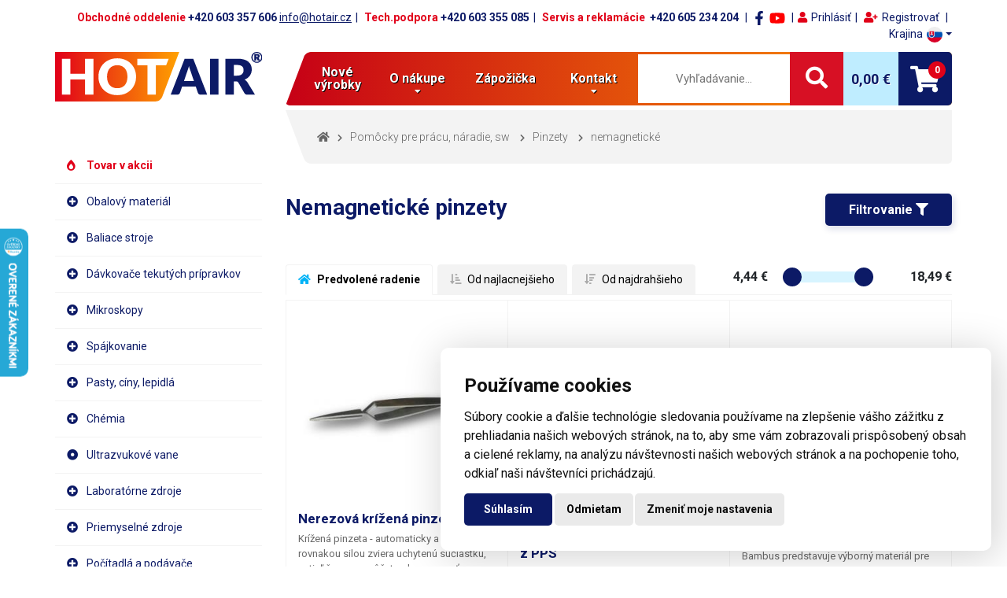

--- FILE ---
content_type: text/html; charset=UTF-8
request_url: https://www.hotair.sk/pomocky-pre-pracu-naradie-sw/nemagneticke/stranka-1-24.html
body_size: 28348
content:
	<!DOCTYPE html>
	<html lang="sk">
	<head>
		<title>nemagnetické</title>
		<base href="/" />
		<meta charset="utf-8" />
		<meta name="viewport" content="width=device-width, initial-scale=1, shrink-to-fit=no" />
		<meta http-equiv="x-ua-compatible" content="ie=edge" />
		<meta name="robots" content="index, follow" />
		<meta property="og:title" content="nemagnetické">
			<meta property="og:image" content="./images/logo/hotair-logo.svg">		<meta name="description" content="Pomôcky pre prácu, náradie, software" />
		<meta name="keywords" content="" />
		<meta name="author" content="hotair.cz" />
		<meta name="google-site-verification" content="" />
		<link rel="alternate" type="application/rss+xml" title="RSS 2.0" href="https://www.hotair.sk/rss/" />
		<link rel="next" href="https://www.hotair.sk/pomocky-pre-pracu-naradie-sw/nemagneticke/stranka-2-24.html?no-prefetch">		<link rel="home" href="https://www.hotair.sk/" />
		<link rel="apple-touch-icon" sizes="57x57" href="./images/icons/apple-icon-57x57.png">
		<link rel="apple-touch-icon" sizes="60x60" href="./images/icons/apple-icon-60x60.png">
		<link rel="apple-touch-icon" sizes="72x72" href="./images/icons/apple-icon-72x72.png">
		<link rel="apple-touch-icon" sizes="76x76" href="./images/icons/apple-icon-76x76.png">
		<link rel="apple-touch-icon" sizes="114x114" href="./images/icons/apple-icon-114x114.png">
		<link rel="apple-touch-icon" sizes="120x120" href="./images/icons/apple-icon-120x120.png">
		<link rel="apple-touch-icon" sizes="144x144" href="./images/icons/apple-icon-144x144.png">
		<link rel="apple-touch-icon" sizes="152x152" href="./images/icons/apple-icon-152x152.png">
		<link rel="apple-touch-icon" sizes="180x180" href="./images/icons/apple-icon-180x180.png">
		<link rel="icon" type="image/png" sizes="192x192" href="./images/icons/android-icon-192x192.png">
		<link rel="icon" type="image/png" sizes="32x32" href="./images/icons/favicon-32x32.png">
		<link rel="icon" type="image/png" sizes="96x96" href="./images/icons/favicon-96x96.png">
		<link rel="icon" type="image/png" sizes="16x16" href="./images/icons/favicon-16x16.png">
		<link rel="manifest" href="./images/icons/manifest.json">
		<meta name="msapplication-TileColor" content="#ffffff">
		<meta name="msapplication-TileImage" content="/ms-icon-144x144.png">
		<meta name="theme-color" content="#000000">

        <link rel="stylesheet" href="css/all.min.css?t=20251127" media="print" onload="this.media='all'">
        <link rel="stylesheet" href="css/fontawesome.min.css" media="print" onload="this.media='all'">
        <link rel="stylesheet" href="css/jquery.fancybox.min.css" media="print" onload="this.media='all'">
        <link rel="stylesheet" href="js/lib/jquery-ui/jquery-ui.min.css" media="print" onload="this.media='all'">
        <link rel="stylesheet" href="js/lib/scrollhint/scroll-hint.css" media="print" onload="this.media='all'">

        <noscript>
        <link rel="stylesheet" type="text/css" href="css/all.min.css?t=20251127" />
        <link rel="stylesheet" type="text/css" href="css/fontawesome.min.css" />
        <link rel="stylesheet" href="css/jquery.fancybox.min.css" />
        <link rel="stylesheet" type="text/css" href="js/lib/jquery-ui/jquery-ui.min.css" />
        <link rel="stylesheet" type="text/css" href="js/lib/scrollhint/scroll-hint.css" />
        </noscript>
		
		<link rel="stylesheet" href="css/main.css?t=20251127" />
        
		<script src="js/lib/jquery/jquery-3.3.1.min.js"></script>
        <script src="js/lib/jquery-ui/jquery-ui.min.js" defer></script>
        <script src="js/lib/scrollhint/scroll-hint.min.js" defer></script>
		<script src="js/lib/jquery-touch-punch/jquery.ui.touch-punch.min.js" defer></script>
		<script src="js/lib/fancybox/jquery.fancybox.min.js" defer></script>
        <script src="js/lib/owl-slider/dist/owl.carousel.min.js" defer></script>

		<!--[if lt IE 9]>
		<script src="https://oss.maxcdn.com/html5shiv/3.7.2/html5shiv.min.js"></script>
		<script src="https://oss.maxcdn.com/respond/1.4.2/respond.min.js"></script>
		<![endif]-->

		<script type="text/javascript">
			var webDir = 'https://www.hotair.sk/',
			lg = '2',
			znakMeny = '€',
			pocetDesCarek = '2',
			oddeleniTisicu = ' ',
			txtOdstranitVyrobek = 'Naozaj odstrániť výrobok?',
			txtOdstranitSlKupon = 'Naozaj odstrániť zľavový kupón?',
			txtZmenitPobocku = 'Zmeniť pobočku dopravy',
			txtMusiteVybratMesto = 'Musíte vybrat město',
			txtMusiteVyplnitPsc = 'Musíte vyplnit PSČ',
			meneParametru = 'Menej parametrov',
            viceParametru = 'Viac parametrov',
            zobrazitMene = 'Zobraziť menej',
			zobrazitVice = 'Zobraziť viac',
			testweb = '0';
		</script>
		

<script src="js/lib/jquery-history/jquery.history.js" defer></script>
<script src="js/product_list.min.js" defer></script>
				                <script>
                    window.dataLayer = window.dataLayer || [];
                    function gtag(){
                        dataLayer.push(arguments);
                    }
                    gtag('consent', 'default', {
                        'ad_storage': 'denied',
                        'ad_user_data': 'denied',
                        'ad_personalization': 'denied',
                        'analytics_storage': 'denied'
                    });
                </script>
            <!-- Google tag (gtag.js) -->
            <script async src="https://www.googletagmanager.com/gtag/js?id=G-9HXTE3PCP6"></script>
            <script>
                window.dataLayer = window.dataLayer || [];
                function gtag(){dataLayer.push(arguments);}
                gtag('js', new Date());
                gtag('config', 'G-9HXTE3PCP6');
                gtag('config', 'AW-992620821');
                            </script>
                    <script type="text/javascript">
            (function(c,l,a,r,i,t,y){
                c[a]=c[a]||function(){(c[a].q=c[a].q||[]).push(arguments)};
                t=l.createElement(r);t.async=1;t.src="https://www.clarity.ms/tag/"+i;
                y=l.getElementsByTagName(r)[0];y.parentNode.insertBefore(t,y);
            })(window, document, "clarity", "script", "smct6g2t1x");
        </script>
        <script type="text/javascript" src="https://c.seznam.cz/js/rc.js"></script>
	</head>

    <body >
        <header>
        <div class="container">
            <div class="row row--res">
                <div class="col-12">
                    <div class="header-top">
                        <div class="contacts">
                            <div class="contacts__item"><span>Obchodné oddelenie</span> <span>+420 603 357 606</span> <span><a href="mailto:info@hotair.cz" title="informace">info@hotair.cz</a></span></div>

<div class="contacts__item"><span>Tech.podpora</span> <span>+420 603 355 085</span></div>

<div class="contacts__item"><span>Servis a reklamácie&nbsp;</span> <span>+420 605 234 204</span></div>                        </div>
                        <div class="socials">
							<span class="facebook"><a href="https://www.facebook.com/hotair.cz/" title="Facebook" target="_blank" rel="nofollow noopener"><svg fill="#0c1a66" xmlns="http://www.w3.org/2000/svg" viewBox="0 0 320 512" width="20px" height="18px">
										<path d="M279.14 288l14.22-92.66h-88.91v-60.13c0-25.35 12.42-50.06 52.24-50.06h40.42V6.26S260.43 0 225.36 0c-73.22 0-121.08 44.38-121.08 124.72v70.62H22.89V288h81.39v224h100.17V288z" /></svg></a></span>
                            <span class="youtube"><a href="https://www.youtube.com/channel/UCnUp-cvIRybLNv9SZf3yz1A" title="Youtube" target="_blank" rel="nofollow noopener"><svg fill="#ff0000" xmlns="http://www.w3.org/2000/svg" viewBox="0 0 576 512" width="20px" height="18px">
										<path id="youtube-ico" d="M549.655 124.083c-6.281-23.65-24.787-42.276-48.284-48.597C458.781 64 288 64 288 64S117.22 64 74.629 75.486c-23.497 6.322-42.003 24.947-48.284 48.597-11.412 42.867-11.412 132.305-11.412 132.305s0 89.438 11.412 132.305c6.281 23.65 24.787 41.5 48.284 47.821C117.22 448 288 448 288 448s170.78 0 213.371-11.486c23.497-6.321 42.003-24.171 48.284-47.821 11.412-42.867 11.412-132.305 11.412-132.305s0-89.438-11.412-132.305zm-317.51 213.508V175.185l142.739 81.205-142.739 81.201z" /></svg></a></span>
                        </div>
                        <div class="login">
                                                        <a class="login__login modal-link" data-modal="loginModal" title=""><i class="fas fa-user red"></i>Prihlásiť</a>
                            <a class="login__register" href="registrace.php" title=""><i class="fas fa-user-plus red"></i>Registrovať</a>
                                                        </div>
                        <div class="lang">
                            <div class="lang-dropdown">
                                <a id="langDropdown" class="dropdown-toggle lang-dropdown__selected" data-toggle="dropdown" role="button">
                                    <span>Krajina</span>
                                    <img src="/images/svg/flags/sk.svg" alt="sk" />                                </a>
                                <ul class="dropdown-menu" aria-labelledby="langDropdown">
                                    <li><a href="https://www.hotair.cz/" class="lang-dropdown__item " data-lang="cs" title="HotAir.cz"><img src="/images/svg/flags/cs.svg" alt="CZ" /><span>CZ</span></a></li>
                                    <li><a href="https://www.hotair.sk/" class="lang-dropdown__item d-none" data-lang="sk" title="HotAir.sk"><img src="/images/svg/flags/sk.svg" alt="SK" /><span>SK</span></a></li>
                                    <li><a href="https://www.hotair.at/" class="lang-dropdown__item " data-lang="at" title="HotAir.at"><img src="/images/svg/flags/at.svg" alt="AT" /><span>AT</span></a></li>
                                    <li><a href="https://www.hotair.fr/" class="lang-dropdown__item " data-lang="fr" title="HotAir.fr"><img src="/images/svg/flags/fr.svg" alt="FR" /><span>FR</span></a></li>
                                    <li><a href="https://www.verpackungsgerate.de/" class="lang-dropdown__item " data-lang="de" title="Verpackungsgerate.de"><img src="/images/svg/flags/de.svg" alt="DE" /><span>DE</span></a></li>
                                    <!--<li><a href="https://www.hotair-nl.nl/" class="lang-dropdown__item " data-lang="nl" title="HotAir-nl.nl"><img src="/images/svg/flags/nl.svg" alt="NL" /><span>NL</span></a></li>
                                    <li><a href="https://www.hotair.es/" class="lang-dropdown__item " data-lang="se" title="HotAir.es"><img src="/images/svg/flags/es.svg" alt="ES" /><span>ES</span></a></li>
                                    <li><a href="https://www.hotair-it.it/" class="lang-dropdown__item " data-lang="it" title="HotAir-it.it"><img src="/images/svg/flags/it.svg" alt="IT" /><span>IT</span></a></li>
                                    <li><a href="https://www.hotair.se/" class="lang-dropdown__item " data-lang="se" title="HotAir.se"><img src="/images/svg/flags/se.svg" alt="SE" /><span>SE</span></a></li>
                                    <li><a href="https://www.hotair.pt/" class="lang-dropdown__item " data-lang="se" title="HotAir.pt"><img src="/images/svg/flags/pt.svg" alt="PT" /><span>PT</span></a></li>
                                    <li><a href="https://www.hotair-be.be/" class="lang-dropdown__item " data-lang="se" title="HotAir-be.be"><img src="/images/svg/flags/be.svg" alt="BE" /><span>BE</span></a></li>-->
                                </ul>
                            </div>
                        </div>
                    </div>
                </div>

                <div class="col-lg-3 grid-left responsive-logo">
                                            <a class="header__logo" href="https://www.hotair.sk/" title="Titulná stránka"><img src="./images/logo/hotair-logo.svg" alt="HotAir logo" class="hotair-logo img-responsive" width="278" height="67" /></a>
                                    </div>

                <div class="col-lg-9 grid-right responsive-menu">
                    <nav class="navbar navbar-expand-xl">
                        <div class="collapse navbar-collapse navbar__menu">
                            <ul id="menuMain"><li><a href="https://www.hotair.sk/aktuality-novinky-historie.php" title="Nové výrobky">Nové výrobky</a></li><li class="dropdown">
                <a href="https://www.hotair.sk/sk/o-nakupe.html" id="navbarDropdown" class="dropdown-toggle" data-toggle="dropdown" role="button" aria-expanded="false" title="O nákupe">O nákupe </a>
                    <ul class="dropdown-menu" aria-labelledby="navbarDropdown"><li><a href="https://www.hotair.sk/sk/o-nakupe.html" title="O nákupe">O nákupe</a></li><li><a href="https://www.hotair.sk/sk/predvadzanie-produktov.html" title="Predvádzanie produktov">Predvádzanie produktov</a></li><li><a href="https://www.hotair.sk/sk/pre-spotrebitelov.html" title="Pre spotrebiteľov">Pre spotrebiteľov</a></li><li><a href="https://www.hotair.sk/sk/mimosudne-riesenie-sporov.html" title="Mimosúdne riešenie sporov">Mimosúdne riešenie sporov</a></li><li><a href="https://www.hotair.sk/sk/obchodne-podmienky.html" title="Obchodné podmienky">Obchodné podmienky</a></li><li><a href="https://www.hotair.sk/reklamace.php" title="Reklamácie">Reklamácie</a></li><li><a href="https://www.hotair.sk/sk/vratenie-tovaru.html" title="Vrátenie tovaru">Vrátenie tovaru</a></li><li><a href="https://www.hotair.sk/sk/referencie.html" title="Referencie">Referencie</a></li><li><a href="https://www.hotair.sk/sk/doprava.html" title="Doprava">Doprava</a></li></ul>
        </li><li><a href="https://www.hotair.sk/sk/zapozicka.html" title="Zápožička">Zápožička</a></li><li class="dropdown">
                <a href="https://www.hotair.sk/sk/kontakt.html" id="navbarDropdown" class="dropdown-toggle" data-toggle="dropdown" role="button" aria-expanded="false" title="Kontakt">Kontakt </a>
                    <ul class="dropdown-menu" aria-labelledby="navbarDropdown"><li><a href="https://www.hotair.sk/sk/kontakt.html" title="Kontakt">Kontakt</a></li><li><a href="https://www.hotair.sk/sk/o-nas.html" title="O nás">O nás</a></li><li><a href="https://www.hotair.sk/sk/hotair-sk.html" title="HotAir.sk">HotAir.sk</a></li><li><a href="https://www.hotair.sk/sk/napiste-nam.html" title="Napíšte nám">Napíšte nám</a></li></ul>
        </li></ul>                        </div><!-- /.navbar-collapse -->
                        <div class="navbar__search">
                            <form class="d-none d-lg-block lg-up" id="search-large" action="fulltext.php" method="get">
                                <div class="search__wrapper">
                                    <input type="text" name="search" class="search__field" value="" placeholder="Vyhľadávanie..." />
                                    <button type="submit" class="search__btn"><i class="fas fa-search"></i></button>
                                </div>
                            </form>
                            <form class="d-block d-lg-none md-downd-block d-lg-none md-down" id="search-responsive" action="fulltext.php" method="get">
                                <button type="button" class="search__btn searchBtn" data-toggle="dropdown" aria-haspopup="true" aria-expanded="false"><i id="ico-swap" class="fas fa-search"></i></button>
                                <div class="dropdown-menu search__dropdown">
                                    <input type="text" name="search" class="search__field" value="" placeholder="Vyhľadávanie..." />
                                    <button type="submit" class="search__btn"><i class="fas fa-search"></i></button>
                                </div>
                            </form>
                        </div>
                        
        <div class="navbar__cart">
            <div class="cart-info">
                <span class="cart">Košík: </span><span id="sum">0,00 €</span>
            </div>
            <div class="cart-btn" id="popupCart" href="https://www.hotair.sk/basket.php" data-toggle="dropdown" aria-haspopup="true" aria-expanded="false">
                <i class="fas fa-shopping-cart openCart"><span class="count">0</span></i>
            </div>
            
            <div class="dropdown-menu popup-cart" aria-labelledby="popupCart">
                <div class="popup-cart__wrapper">
                    
                </div>
                
                <div class="popup-cart__summary">
                    <div class="empty-cart">Váš nákupný košík je prázdny.</div>
                </div>
                
            </div>

        </div>
                            <div class="navbar__hamburger">
                            <button type="button" class="navbar-toggle" aria-label="Rozbaliť menu">
                                <span class="hamburger"></span>
                                <span class="hamburger"></span>
                                <span class="hamburger"></span>
                            </button>
                        </div>
                    </nav>
                </div>
            </div><!-- /.row -->
        </div><!-- /.container -->
    </header>

    <div class="container">
        <div class="row row--res">
            <div class="col-lg-3 grid-left category-sidebar">
                <div class="navbar navbar--category">
                <div class="category-menu-header">
                    <a class="header__logo" href="https://www.hotair.cz/" title="Titulní stránka">
                        <img src="./images/logo/hotair-logo.svg" alt="HotAir logo" class="hotair-logo img-responsive" width="278" height="67" />
                    </a>
                    <img src="./images/svg/menu-close.svg" alt="close icon" class="closeSidebar" />
                </div>
                    <div id="menuCategories">
                        <ul class="nav navbar-nav category-menu">
                            <li class="dropdown category-menu__item"><a class="master sale" href="https://www.hotair.sk/akcni-vyrobky/stranka-1-24.html" title="Tovar v akcii"><span>Tovar v akcii</span><span class="caret"></span></a></li><li class="dropdown category-menu__item">
                <a class="master dropdown-toggle" href="https://www.hotair.sk/obalovy-material/stranka-1-24.html" data-toggle="dropdown" title="Obalový materiál"><span>Obalový materiál</span><span class="caret"></span></a><ul class="dropdown-menu">
               <li>
                    <div class="category-menu__panel">
                        <div class="row"><div class="col-sm-6 col-md-12 col-xl-4 col-xxl-3 panel-item">
									<a href="https://www.hotair.sk/obalovy-material/polyetylenove-folie-ploche/stranka-1-24.html" title="Polyetylénové fólie ploché">
										<img class="panel-item__thumbnail" src="https://www.hotair.sk/images/eshopmenu/menu/334/polyetylenove-folie-ploche_4.jpg" alt="Polyetylénové fólie ploché" loading="lazy"/>
									</a>
									<div class="panel-item__content">
										<h2><a href="https://www.hotair.sk/obalovy-material/polyetylenove-folie-ploche/stranka-1-24.html" title="Polyetylénové fólie ploché">Polyetylénové fólie ploché</a></h2>
									</div>
            </div><div class="col-sm-6 col-md-12 col-xl-4 col-xxl-3 panel-item">
									<a href="https://www.hotair.sk/obalovy-material/polyetylenove-folie-tunel-rukav/stranka-1-24.html" title="Polyetylénové fólie tunel (rukáv)">
										<img class="panel-item__thumbnail" src="https://www.hotair.sk/images/eshopmenu/menu/249/pe-polyetylenove-folie_4.jpg" alt="Polyetylénové fólie tunel (rukáv)" loading="lazy"/>
									</a>
									<div class="panel-item__content">
										<h2><a href="https://www.hotair.sk/obalovy-material/polyetylenove-folie-tunel-rukav/stranka-1-24.html" title="Polyetylénové fólie tunel (rukáv)">Polyetylénové fólie tunel (rukáv)</a></h2>
									</div>
            </div><div class="col-sm-6 col-md-12 col-xl-4 col-xxl-3 panel-item">
									<a href="https://www.hotair.sk/obalovy-material/bopp-pet-ploche-zatavovacie-folie/stranka-1-24.html" title="BOPP/PET ploché zatavovacie fólie">
										<img class="panel-item__thumbnail" src="https://www.hotair.sk/images/eshopmenu/menu/268/bopp-pet-ploche-zatavovaci-folie_1.jpg" alt="BOPP/PET ploché zatavovacie fólie" loading="lazy"/>
									</a>
									<div class="panel-item__content">
										<h2><a href="https://www.hotair.sk/obalovy-material/bopp-pet-ploche-zatavovacie-folie/stranka-1-24.html" title="BOPP/PET ploché zatavovacie fólie">BOPP/PET ploché zatavovacie fólie</a></h2>
									</div>
            </div><div class="col-sm-6 col-md-12 col-xl-4 col-xxl-3 panel-item">
									<a href="https://www.hotair.sk/obalovy-material/cpp-pet-zatavovacie-folie/stranka-1-24.html" title="CPP/PET Zatavovacie fólie">
										<img class="panel-item__thumbnail" src="https://www.hotair.sk/images/eshopmenu/menu/337/cpp-pet-zatavovaci-folie_6.jpg" alt="CPP/PET Zatavovacie fólie" loading="lazy"/>
									</a>
									<div class="panel-item__content">
										<h2><a href="https://www.hotair.sk/obalovy-material/cpp-pet-zatavovacie-folie/stranka-1-24.html" title="CPP/PET Zatavovacie fólie">CPP/PET Zatavovacie fólie</a></h2>
									</div>
            </div><div class="col-sm-6 col-md-12 col-xl-4 col-xxl-3 panel-item">
									<a href="https://www.hotair.sk/obalovy-material/pe-al-pet-barierove-zatavovacie-folie/stranka-1-24.html" title="PE/AL/PET bariérové zatavovacie fólie">
										<img class="panel-item__thumbnail" src="https://www.hotair.sk/images/eshopmenu/menu/287/pe-al-pet-barierove-zatavovaci-folie_10.jpg" alt="PE/AL/PET bariérové zatavovacie fólie" loading="lazy"/>
									</a>
									<div class="panel-item__content">
										<h2><a href="https://www.hotair.sk/obalovy-material/pe-al-pet-barierove-zatavovacie-folie/stranka-1-24.html" title="PE/AL/PET bariérové zatavovacie fólie">PE/AL/PET bariérové zatavovacie fólie</a></h2>
									</div>
            </div><div class="col-sm-6 col-md-12 col-xl-4 col-xxl-3 panel-item">
									<a href="https://www.hotair.sk/obalovy-material/pe-pet-zatavovacie-folie/stranka-1-24.html" title="PE/PET Zatavovacie fólie">
										<img class="panel-item__thumbnail" src="https://www.hotair.sk/images/eshopmenu/menu/264/pe-pet-zatavovaci-folie_10.jpg" alt="PE/PET Zatavovacie fólie" loading="lazy"/>
									</a>
									<div class="panel-item__content">
										<h2><a href="https://www.hotair.sk/obalovy-material/pe-pet-zatavovacie-folie/stranka-1-24.html" title="PE/PET Zatavovacie fólie">PE/PET Zatavovacie fólie</a></h2>
									</div>
            </div><div class="col-sm-6 col-md-12 col-xl-4 col-xxl-3 panel-item">
									<a href="https://www.hotair.sk/obalovy-material/petmet-pe-barierove-zatavovacie-folie/stranka-1-24.html" title="PETmet/PE bariérové zatavovacie fólie">
										<img class="panel-item__thumbnail" src="https://www.hotair.sk/images/eshopmenu/menu/335/petmet-pe-barierove-zatavovaci-folie_4.jpg" alt="PETmet/PE bariérové zatavovacie fólie" loading="lazy"/>
									</a>
									<div class="panel-item__content">
										<h2><a href="https://www.hotair.sk/obalovy-material/petmet-pe-barierove-zatavovacie-folie/stranka-1-24.html" title="PETmet/PE bariérové zatavovacie fólie">PETmet/PE bariérové zatavovacie fólie</a></h2>
									</div>
            </div><div class="col-sm-6 col-md-12 col-xl-4 col-xxl-3 panel-item">
									<a href="https://www.hotair.sk/obalovy-material/papierove-a-textilne/stranka-1-24.html" title="Papierové a textilné">
										<img class="panel-item__thumbnail" src="https://www.hotair.sk/images/eshopmenu/menu/265/papirove-a-textilni_10.jpg" alt="Papierové a textilné" loading="lazy"/>
									</a>
									<div class="panel-item__content">
										<h2><a href="https://www.hotair.sk/obalovy-material/papierove-a-textilne/stranka-1-24.html" title="Papierové a textilné">Papierové a textilné</a></h2>
									</div>
            </div><div class="col-sm-6 col-md-12 col-xl-4 col-xxl-3 panel-item">
									<a href="https://www.hotair.sk/obalovy-material/pe-zmrstitelne-folie-tunel-rukav-ploche/stranka-1-24.html" title="PE Zmrštiteľné fólie tunel (rukáv), ploché">
										<img class="panel-item__thumbnail" src="https://www.hotair.sk/images/eshopmenu/menu/250/pe-smrstitelne-folie_10.jpg" alt="PE Zmrštiteľné fólie tunel (rukáv), ploché" loading="lazy"/>
									</a>
									<div class="panel-item__content">
										<h2><a href="https://www.hotair.sk/obalovy-material/pe-zmrstitelne-folie-tunel-rukav-ploche/stranka-1-24.html" title="PE Zmrštiteľné fólie tunel (rukáv), ploché">PE Zmrštiteľné fólie tunel (rukáv), ploché</a></h2>
									</div>
            </div><div class="col-sm-6 col-md-12 col-xl-4 col-xxl-3 panel-item">
									<a href="https://www.hotair.sk/obalovy-material/pof-polyolefinove-folie-zmrstitelne-polorukav/stranka-1-24.html" title="POF Polyolefínové fólie zmršťiteľné - polorukáv">
										<img class="panel-item__thumbnail" src="https://www.hotair.sk/images/eshopmenu/menu/248/pof-polyolefinove-folie_1.jpg" alt="POF Polyolefínové fólie zmršťiteľné - polorukáv" loading="lazy"/>
									</a>
									<div class="panel-item__content">
										<h2><a href="https://www.hotair.sk/obalovy-material/pof-polyolefinove-folie-zmrstitelne-polorukav/stranka-1-24.html" title="POF Polyolefínové fólie zmršťiteľné - polorukáv">POF Polyolefínové fólie zmršťiteľné - polorukáv</a></h2>
									</div>
            </div><div class="col-sm-6 col-md-12 col-xl-4 col-xxl-3 panel-item">
									<a href="https://www.hotair.sk/obalovy-material/pvc-zmrstitelne-folie-rukav-polorukav/stranka-1-24.html" title="PVC zmrštiteľné fólie rukáv / polorukáv">
										<img class="panel-item__thumbnail" src="https://www.hotair.sk/images/eshopmenu/menu/251/czech_0.jpg" alt="PVC zmrštiteľné fólie rukáv / polorukáv" loading="lazy"/>
									</a>
									<div class="panel-item__content">
										<h2><a href="https://www.hotair.sk/obalovy-material/pvc-zmrstitelne-folie-rukav-polorukav/stranka-1-24.html" title="PVC zmrštiteľné fólie rukáv / polorukáv">PVC zmrštiteľné fólie rukáv / polorukáv</a></h2>
									</div>
            </div><div class="col-sm-6 col-md-12 col-xl-4 col-xxl-3 panel-item">
									<a href="https://www.hotair.sk/obalovy-material/prietazne-stretch-folie/stranka-1-24.html" title="Prieťažné stretch fólie">
										<img class="panel-item__thumbnail" src="https://www.hotair.sk/images/eshopmenu/menu/253/prutazne-stretch-folie_10.jpg" alt="Prieťažné stretch fólie" loading="lazy"/>
									</a>
									<div class="panel-item__content">
										<h2><a href="https://www.hotair.sk/obalovy-material/prietazne-stretch-folie/stranka-1-24.html" title="Prieťažné stretch fólie">Prieťažné stretch fólie</a></h2>
									</div>
            </div><div class="col-sm-6 col-md-12 col-xl-4 col-xxl-3 panel-item">
									<a href="https://www.hotair.sk/obalovy-material/laminovacie-folie/stranka-1-24.html" title="Laminovacie fólie">
										<img class="panel-item__thumbnail" src="https://www.hotair.sk/images/eshopmenu/menu/336/laminovaci-folie_3.jpg" alt="Laminovacie fólie" loading="lazy"/>
									</a>
									<div class="panel-item__content">
										<h2><a href="https://www.hotair.sk/obalovy-material/laminovacie-folie/stranka-1-24.html" title="Laminovacie fólie">Laminovacie fólie</a></h2>
									</div>
            </div><div class="col-sm-6 col-md-12 col-xl-4 col-xxl-3 panel-item">
									<a href="https://www.hotair.sk/obalovy-material/pe-vzduchove-vankusiky/stranka-1-24.html" title="PE vzduchové vankúšiky">
										<img class="panel-item__thumbnail" src="https://www.hotair.sk/images/eshopmenu/menu/277/pe-vzduchove-polstarky_3.jpg" alt="PE vzduchové vankúšiky" loading="lazy"/>
									</a>
									<div class="panel-item__content">
										<h2><a href="https://www.hotair.sk/obalovy-material/pe-vzduchove-vankusiky/stranka-1-24.html" title="PE vzduchové vankúšiky">PE vzduchové vankúšiky</a></h2>
									</div>
            </div><div class="col-sm-6 col-md-12 col-xl-4 col-xxl-3 panel-item">
									<a href="https://www.hotair.sk/obalovy-material/podkladovy-material/stranka-1-24.html" title="Podkladový materiál">
										<img class="panel-item__thumbnail" src="https://www.hotair.sk/images/eshopmenu/menu/290/podkladovy-material_4.jpg" alt="Podkladový materiál" loading="lazy"/>
									</a>
									<div class="panel-item__content">
										<h2><a href="https://www.hotair.sk/obalovy-material/podkladovy-material/stranka-1-24.html" title="Podkladový materiál">Podkladový materiál</a></h2>
									</div>
            </div><div class="col-sm-6 col-md-12 col-xl-4 col-xxl-3 panel-item">
									<a href="https://www.hotair.sk/obalovy-material/vakuovacie-folie-a-sacky/stranka-1-24.html" title="Vákuovacie fólie a sáčky">
										<img class="panel-item__thumbnail" src="https://www.hotair.sk/images/eshopmenu/menu/252/vakuovaci-folie-a-sacky_2.jpg" alt="Vákuovacie fólie a sáčky" loading="lazy"/>
									</a>
									<div class="panel-item__content">
										<h2><a href="https://www.hotair.sk/obalovy-material/vakuovacie-folie-a-sacky/stranka-1-24.html" title="Vákuovacie fólie a sáčky">Vákuovacie fólie a sáčky</a></h2>
									</div>
            </div></div>
</div>
</li></ul></li><li class="dropdown category-menu__item">
                <a class="master dropdown-toggle" href="https://www.hotair.sk/baliace-stroje/stranka-1-24.html" data-toggle="dropdown" title="Baliace stroje"><span>Baliace stroje</span><span class="caret"></span></a><ul class="dropdown-menu">
               <li>
                    <div class="category-menu__panel">
                        <div class="row"><div class="col-sm-6 col-md-12 col-xl-4 col-xxl-3 panel-item">
									<a href="https://www.hotair.sk/baliace-stroje/baliace-zariadenie/stranka-1-24.html" title="Baliace zariadenie">
										<img class="panel-item__thumbnail" src="https://www.hotair.sk/images/eshopmenu/menu/235/balici-zarizeni_8.jpg" alt="Baliace zariadenie" loading="lazy"/>
									</a>
									<div class="panel-item__content">
										<h2><a href="https://www.hotair.sk/baliace-stroje/baliace-zariadenie/stranka-1-24.html" title="Baliace zariadenie">Baliace zariadenie</a></h2>
									</div>
            </div><div class="col-sm-6 col-md-12 col-xl-4 col-xxl-3 panel-item">
									<a href="https://www.hotair.sk/baliace-stroje/davkovace-sypkych-materialov/stranka-1-24.html" title="Dávkovače sypkých materiálov">
										<img class="panel-item__thumbnail" src="https://www.hotair.sk/images/eshopmenu/menu/234/davkovace-sypkych-materialu_0.jpg" alt="Dávkovače sypkých materiálov" loading="lazy"/>
									</a>
									<div class="panel-item__content">
										<h2><a href="https://www.hotair.sk/baliace-stroje/davkovace-sypkych-materialov/stranka-1-24.html" title="Dávkovače sypkých materiálov">Dávkovače sypkých materiálov</a></h2>
									</div>
            </div><div class="col-sm-6 col-md-12 col-xl-4 col-xxl-3 panel-item">
									<a href="https://www.hotair.sk/baliace-stroje/davkovace-tekutin/stranka-1-24.html" title="Dávkovače tekutín">
										<img class="panel-item__thumbnail" src="https://www.hotair.sk/images/eshopmenu/menu/261/davkovace-tekutin_2.jpg" alt="Dávkovače tekutín" loading="lazy"/>
									</a>
									<div class="panel-item__content">
										<h2><a href="https://www.hotair.sk/baliace-stroje/davkovace-tekutin/stranka-1-24.html" title="Dávkovače tekutín">Dávkovače tekutín</a></h2>
									</div>
            </div><div class="col-sm-6 col-md-12 col-xl-4 col-xxl-3 panel-item">
									<a href="https://www.hotair.sk/baliace-stroje/miesanie-materialov/stranka-1-24.html" title="Miešanie materiálov">
										<img class="panel-item__thumbnail" src="https://www.hotair.sk/images/eshopmenu/menu/330/michani-materialu_7.jpg" alt="Miešanie materiálov" loading="lazy"/>
									</a>
									<div class="panel-item__content">
										<h2><a href="https://www.hotair.sk/baliace-stroje/miesanie-materialov/stranka-1-24.html" title="Miešanie materiálov">Miešanie materiálov</a></h2>
									</div>
            </div><div class="col-sm-6 col-md-12 col-xl-4 col-xxl-3 panel-item">
									<a href="https://www.hotair.sk/baliace-stroje/kliestove-zvaracky/stranka-1-24.html" title="Kliešťové zváračky">
										<img class="panel-item__thumbnail" src="https://www.hotair.sk/images/eshopmenu/menu/205/klestove-svarecky_2.jpg" alt="Kliešťové zváračky" loading="lazy"/>
									</a>
									<div class="panel-item__content">
										<h2><a href="https://www.hotair.sk/baliace-stroje/kliestove-zvaracky/stranka-1-24.html" title="Kliešťové zváračky">Kliešťové zváračky</a></h2>
									</div>
            </div><div class="col-sm-6 col-md-12 col-xl-4 col-xxl-3 panel-item">
									<a href="https://www.hotair.sk/baliace-stroje/priebezne-zvaracky-kontinualne/stranka-1-24.html" title="Priebežné zváračky (kontinuálne)">
										<img class="panel-item__thumbnail" src="https://www.hotair.sk/images/eshopmenu/menu/220/prubezne-kontinualni_8.jpg" alt="Priebežné zváračky (kontinuálne)" loading="lazy"/>
									</a>
									<div class="panel-item__content">
										<h2><a href="https://www.hotair.sk/baliace-stroje/priebezne-zvaracky-kontinualne/stranka-1-24.html" title="Priebežné zváračky (kontinuálne)">Priebežné zváračky (kontinuálne)</a></h2>
									<div class="panel-item__subcategories"><a href="https://www.hotair.sk/baliace-stroje/nahradne-pismena-a-znaky/stranka-1-24.html" title="Náhradné písmená a znaky">Náhradné písmená a znaky</a></div></div>
            </div><div class="col-sm-6 col-md-12 col-xl-4 col-xxl-3 panel-item">
									<a href="https://www.hotair.sk/baliace-stroje/stojanove-zvaracky-folii/stranka-1-24.html" title="Stojanové zváračky fólií">
										<img class="panel-item__thumbnail" src="https://www.hotair.sk/images/eshopmenu/menu/231/stojanove-impulsni-svarecky_4.jpg" alt="Stojanové zváračky fólií" loading="lazy"/>
									</a>
									<div class="panel-item__content">
										<h2><a href="https://www.hotair.sk/baliace-stroje/stojanove-zvaracky-folii/stranka-1-24.html" title="Stojanové zváračky fólií">Stojanové zváračky fólií</a></h2>
									</div>
            </div><div class="col-sm-6 col-md-12 col-xl-4 col-xxl-3 panel-item">
									<a href="https://www.hotair.sk/baliace-stroje/impulzne-zvaracky/stranka-1-24.html" title="Impulzné zváračky">
										<img class="panel-item__thumbnail" src="https://www.hotair.sk/images/eshopmenu/menu/203/impulsni-svarecky_0.jpg" alt="Impulzné zváračky" loading="lazy"/>
									</a>
									<div class="panel-item__content">
										<h2><a href="https://www.hotair.sk/baliace-stroje/impulzne-zvaracky/stranka-1-24.html" title="Impulzné zváračky">Impulzné zváračky</a></h2>
									</div>
            </div><div class="col-sm-6 col-md-12 col-xl-4 col-xxl-3 panel-item">
									<a href="https://www.hotair.sk/baliace-stroje/indukcne-vekovacky/stranka-1-24.html" title="Indukčné vekovačky">
										<img class="panel-item__thumbnail" src="https://www.hotair.sk/images/eshopmenu/menu/215/indukcni_8.jpg" alt="Indukčné vekovačky" loading="lazy"/>
									</a>
									<div class="panel-item__content">
										<h2><a href="https://www.hotair.sk/baliace-stroje/indukcne-vekovacky/stranka-1-24.html" title="Indukčné vekovačky">Indukčné vekovačky</a></h2>
									</div>
            </div><div class="col-sm-6 col-md-12 col-xl-4 col-xxl-3 panel-item">
									<a href="https://www.hotair.sk/baliace-stroje/magneticke-zvaracky-folii/stranka-1-24.html" title="Magnetické zváračky fólií">
										<img class="panel-item__thumbnail" src="https://www.hotair.sk/images/eshopmenu/menu/232/czech_4.jpg" alt="Magnetické zváračky fólií" loading="lazy"/>
									</a>
									<div class="panel-item__content">
										<h2><a href="https://www.hotair.sk/baliace-stroje/magneticke-zvaracky-folii/stranka-1-24.html" title="Magnetické zváračky fólií">Magnetické zváračky fólií</a></h2>
									</div>
            </div><div class="col-sm-6 col-md-12 col-xl-4 col-xxl-3 panel-item">
									<a href="https://www.hotair.sk/baliace-stroje/tlaciarne-etiketovacky/stranka-1-24.html" title="Tlačiarne, etiketovačky">
										<img class="panel-item__thumbnail" src="https://www.hotair.sk/images/eshopmenu/menu/233/tiskarny_10.jpg" alt="Tlačiarne, etiketovačky" loading="lazy"/>
									</a>
									<div class="panel-item__content">
										<h2><a href="https://www.hotair.sk/baliace-stroje/tlaciarne-etiketovacky/stranka-1-24.html" title="Tlačiarne, etiketovačky">Tlačiarne, etiketovačky</a></h2>
									<div class="panel-item__subcategories"><a href="https://www.hotair.sk/baliace-stroje/ttr-pasky/stranka-1-24.html" title="TTR pásky">TTR pásky</a><a href="https://www.hotair.sk/baliace-stroje/ttr-tlaciarne/stranka-1-24.html" title="TTR tlačiarne">TTR tlačiarne</a><a href="https://www.hotair.sk/baliace-stroje/etiketovacie-stroje-a-aplikatory/stranka-1-24.html" title="Etiketovacie stroje a aplikátory">Etiketovacie stroje a aplikátory</a><a href="https://www.hotair.sk/baliace-stroje/atramentove-tlaciarne/stranka-1-24.html" title="Atramentové tlačiarne">Atramentové tlačiarne</a><a href="https://www.hotair.sk/baliace-stroje/raziace-zariadenie/stranka-1-24.html" title="Raziace zariadenie">Raziace zariadenie</a></div></div>
            </div><div class="col-sm-6 col-md-12 col-xl-4 col-xxl-3 panel-item">
									<a href="https://www.hotair.sk/baliace-stroje/zmrstovacie-tunely/stranka-1-24.html" title="Zmršťovacie tunely">
										<img class="panel-item__thumbnail" src="https://www.hotair.sk/images/eshopmenu/menu/247/smrstovaci-tunely_7.jpg" alt="Zmršťovacie tunely" loading="lazy"/>
									</a>
									<div class="panel-item__content">
										<h2><a href="https://www.hotair.sk/baliace-stroje/zmrstovacie-tunely/stranka-1-24.html" title="Zmršťovacie tunely">Zmršťovacie tunely</a></h2>
									</div>
            </div><div class="col-sm-6 col-md-12 col-xl-4 col-xxl-3 panel-item">
									<a href="https://www.hotair.sk/baliace-stroje/vyrobniky-vzduchovych-vankusov/stranka-1-24.html" title="Výrobníky vzduchových vankúšov">
										<img class="panel-item__thumbnail" src="https://www.hotair.sk/images/eshopmenu/menu/276/vyrobniky-vzduchovych-polstaru_5.jpg" alt="Výrobníky vzduchových vankúšov" loading="lazy"/>
									</a>
									<div class="panel-item__content">
										<h2><a href="https://www.hotair.sk/baliace-stroje/vyrobniky-vzduchovych-vankusov/stranka-1-24.html" title="Výrobníky vzduchových vankúšov">Výrobníky vzduchových vankúšov</a></h2>
									</div>
            </div><div class="col-sm-6 col-md-12 col-xl-4 col-xxl-3 panel-item">
									<a href="https://www.hotair.sk/baliace-stroje/utahovaky-viecok-a-vieckovacky/stranka-1-24.html" title="Uťahováky viečok a viečkovačky">
										<img class="panel-item__thumbnail" src="https://www.hotair.sk/images/eshopmenu/menu/304/utahovaky-vicek-a-vickovacky_5.jpg" alt="Uťahováky viečok a viečkovačky" loading="lazy"/>
									</a>
									<div class="panel-item__content">
										<h2><a href="https://www.hotair.sk/baliace-stroje/utahovaky-viecok-a-vieckovacky/stranka-1-24.html" title="Uťahováky viečok a viečkovačky">Uťahováky viečok a viečkovačky</a></h2>
									<div class="panel-item__subcategories"><a href="https://www.hotair.sk/baliace-stroje/adaptery-a-vlozky-pre-utahovaky-a-vieckovacky/stranka-1-24.html" title="Adaptéry a vložky pre uťahováky a viečkovačky">Adaptéry a vložky pre uťahováky a viečkovačky</a></div></div>
            </div><div class="col-sm-6 col-md-12 col-xl-4 col-xxl-3 panel-item">
									<a href="https://www.hotair.sk/baliace-stroje/laminovacky/stranka-1-24.html" title="Laminovačky">
										<img class="panel-item__thumbnail" src="https://www.hotair.sk/images/eshopmenu/menu/269/laminovacky_5.jpg" alt="Laminovačky" loading="lazy"/>
									</a>
									<div class="panel-item__content">
										<h2><a href="https://www.hotair.sk/baliace-stroje/laminovacky/stranka-1-24.html" title="Laminovačky">Laminovačky</a></h2>
									</div>
            </div><div class="col-sm-6 col-md-12 col-xl-4 col-xxl-3 panel-item">
									<a href="https://www.hotair.sk/baliace-stroje/vakuovacky/stranka-1-24.html" title="Vakuovačky">
										<img class="panel-item__thumbnail" src="https://www.hotair.sk/images/eshopmenu/menu/213/vakuovacky_8.jpg" alt="Vakuovačky" loading="lazy"/>
									</a>
									<div class="panel-item__content">
										<h2><a href="https://www.hotair.sk/baliace-stroje/vakuovacky/stranka-1-24.html" title="Vakuovačky">Vakuovačky</a></h2>
									</div>
            </div><div class="col-sm-6 col-md-12 col-xl-4 col-xxl-3 panel-item">
									<a href="https://www.hotair.sk/baliace-stroje/dopravniky/stranka-1-24.html" title="Dopravníky">
										<img class="panel-item__thumbnail" src="https://www.hotair.sk/images/eshopmenu/menu/278/dopravniky_2.jpg" alt="Dopravníky" loading="lazy"/>
									</a>
									<div class="panel-item__content">
										<h2><a href="https://www.hotair.sk/baliace-stroje/dopravniky/stranka-1-24.html" title="Dopravníky">Dopravníky</a></h2>
									</div>
            </div><div class="col-sm-6 col-md-12 col-xl-4 col-xxl-3 panel-item">
									<a href="https://www.hotair.sk/baliace-stroje/zvazovacky-lepicky-sicky/stranka-1-24.html" title="Zväzovačky, lepičky, šičky">
										<img class="panel-item__thumbnail" src="https://www.hotair.sk/images/eshopmenu/menu/216/vazacky-pasku-twistband_7.jpg" alt="Zväzovačky, lepičky, šičky" loading="lazy"/>
									</a>
									<div class="panel-item__content">
										<h2><a href="https://www.hotair.sk/baliace-stroje/zvazovacky-lepicky-sicky/stranka-1-24.html" title="Zväzovačky, lepičky, šičky">Zväzovačky, lepičky, šičky</a></h2>
									</div>
            </div><div class="col-sm-6 col-md-12 col-xl-4 col-xxl-3 panel-item">
									<a href="https://www.hotair.sk/baliace-stroje/paskovacie-stroje-a-material/stranka-1-24.html" title="Páskovacie stroje a materiál">
										<img class="panel-item__thumbnail" src="https://www.hotair.sk/images/eshopmenu/menu/230/paskovaci-stroje-a-material_4.jpg" alt="Páskovacie stroje a materiál" loading="lazy"/>
									</a>
									<div class="panel-item__content">
										<h2><a href="https://www.hotair.sk/baliace-stroje/paskovacie-stroje-a-material/stranka-1-24.html" title="Páskovacie stroje a materiál">Páskovacie stroje a materiál</a></h2>
									</div>
            </div></div>
</div>
</li></ul></li><li class="dropdown category-menu__item">
                <a class="master dropdown-toggle" href="https://www.hotair.sk/davkovace-tekutych-pripravkov/stranka-1-24.html" data-toggle="dropdown" title="Dávkovače tekutých prípravkov"><span>Dávkovače tekutých prípravkov</span><span class="caret"></span></a><ul class="dropdown-menu">
               <li>
                    <div class="category-menu__panel">
                        <div class="row"><div class="col-sm-6 col-md-12 col-xl-4 col-xxl-3 panel-item">
									<a href="https://www.hotair.sk/davkovace-tekutych-pripravkov/automaticke-davkovace/stranka-1-24.html" title="Automatické dávkovače">
										<img class="panel-item__thumbnail" src="https://www.hotair.sk/images/eshopmenu/menu/50/automaticke-davkovace_9.jpg" alt="Automatické dávkovače" loading="lazy"/>
									</a>
									<div class="panel-item__content">
										<h2><a href="https://www.hotair.sk/davkovace-tekutych-pripravkov/automaticke-davkovace/stranka-1-24.html" title="Automatické dávkovače">Automatické dávkovače</a></h2>
									</div>
            </div><div class="col-sm-6 col-md-12 col-xl-4 col-xxl-3 panel-item">
									<a href="https://www.hotair.sk/davkovace-tekutych-pripravkov/hlavy-k-peristaltickym-cerpadlam/stranka-1-24.html" title="Hlavy k peristaltickým čerpadlám">
										<img class="panel-item__thumbnail" src="https://www.hotair.sk/images/eshopmenu/menu/288/hlavy-k-peristaltickym-cerpadlum_5.jpg" alt="Hlavy k peristaltickým čerpadlám" loading="lazy"/>
									</a>
									<div class="panel-item__content">
										<h2><a href="https://www.hotair.sk/davkovace-tekutych-pripravkov/hlavy-k-peristaltickym-cerpadlam/stranka-1-24.html" title="Hlavy k peristaltickým čerpadlám">Hlavy k peristaltickým čerpadlám</a></h2>
									</div>
            </div><div class="col-sm-6 col-md-12 col-xl-4 col-xxl-3 panel-item">
									<a href="https://www.hotair.sk/davkovace-tekutych-pripravkov/hadicky/stranka-1-24.html" title="Hadičky">
										<img class="panel-item__thumbnail" src="https://www.hotair.sk/images/eshopmenu/menu/291/hadicky_3.jpg" alt="Hadičky" loading="lazy"/>
									</a>
									<div class="panel-item__content">
										<h2><a href="https://www.hotair.sk/davkovace-tekutych-pripravkov/hadicky/stranka-1-24.html" title="Hadičky">Hadičky</a></h2>
									</div>
            </div><div class="col-sm-6 col-md-12 col-xl-4 col-xxl-3 panel-item">
									<a href="https://www.hotair.sk/davkovace-tekutych-pripravkov/manualne-davkovace/stranka-1-24.html" title="Manuálne dávkovače">
										<img class="panel-item__thumbnail" src="https://www.hotair.sk/images/eshopmenu/menu/51/manualni-davkovace_6.jpg" alt="Manuálne dávkovače" loading="lazy"/>
									</a>
									<div class="panel-item__content">
										<h2><a href="https://www.hotair.sk/davkovace-tekutych-pripravkov/manualne-davkovace/stranka-1-24.html" title="Manuálne dávkovače">Manuálne dávkovače</a></h2>
									</div>
            </div><div class="col-sm-6 col-md-12 col-xl-4 col-xxl-3 panel-item">
									<a href="https://www.hotair.sk/davkovace-tekutych-pripravkov/kompresory/stranka-1-24.html" title="Kompresory">
										<img class="panel-item__thumbnail" src="https://www.hotair.sk/images/eshopmenu/menu/53/kompresory_7.jpg" alt="Kompresory" loading="lazy"/>
									</a>
									<div class="panel-item__content">
										<h2><a href="https://www.hotair.sk/davkovace-tekutych-pripravkov/kompresory/stranka-1-24.html" title="Kompresory">Kompresory</a></h2>
									</div>
            </div><div class="col-sm-6 col-md-12 col-xl-4 col-xxl-3 panel-item">
									<a href="https://www.hotair.sk/davkovace-tekutych-pripravkov/davkovacie-ihly/stranka-1-24.html" title="Dávkovacie ihly">
										<img class="panel-item__thumbnail" src="https://www.hotair.sk/images/eshopmenu/menu/34/davkovaci-jehly_6.jpg" alt="Dávkovacie ihly" loading="lazy"/>
									</a>
									<div class="panel-item__content">
										<h2><a href="https://www.hotair.sk/davkovace-tekutych-pripravkov/davkovacie-ihly/stranka-1-24.html" title="Dávkovacie ihly">Dávkovacie ihly</a></h2>
									<div class="panel-item__subcategories"><a href="https://www.hotair.sk/davkovace-tekutych-pripravkov/konicke-plastove-davkovacie-ihly/stranka-1-24.html" title="Konické plastové dávkovacie ihly">Konické plastové dávkovacie ihly</a><a href="https://www.hotair.sk/davkovace-tekutych-pripravkov/lepene-davkovacie-ihly-s-nerezovou-kanylou/stranka-1-24.html" title="Lepené dávkovacie ihly s nerezovou kanylou">Lepené dávkovacie ihly s nerezovou kanylou</a><a href="https://www.hotair.sk/davkovace-tekutych-pripravkov/45-zahnute-davkovacie-ihly-s-nerezovou-kanylou/stranka-1-24.html" title="45° zahnuté dávkovacie ihly s nerezovou kanylou">45° zahnuté dávkovacie ihly s nerezovou kanylou</a></div></div>
            </div><div class="col-sm-6 col-md-12 col-xl-4 col-xxl-3 panel-item">
									<a href="https://www.hotair.sk/davkovace-tekutych-pripravkov/staticke-zmiesavace/stranka-1-24.html" title="Statické zmiešavače">
										<img class="panel-item__thumbnail" src="https://www.hotair.sk/images/eshopmenu/menu/168/staticke-smesovace_1.jpg" alt="Statické zmiešavače" loading="lazy"/>
									</a>
									<div class="panel-item__content">
										<h2><a href="https://www.hotair.sk/davkovace-tekutych-pripravkov/staticke-zmiesavace/stranka-1-24.html" title="Statické zmiešavače">Statické zmiešavače</a></h2>
									</div>
            </div><div class="col-sm-6 col-md-12 col-xl-4 col-xxl-3 panel-item">
									<a href="https://www.hotair.sk/davkovace-tekutych-pripravkov/ventily/stranka-1-24.html" title="Ventily">
										<img class="panel-item__thumbnail" src="https://www.hotair.sk/images/eshopmenu/menu/187/ventily_8.jpg" alt="Ventily" loading="lazy"/>
									</a>
									<div class="panel-item__content">
										<h2><a href="https://www.hotair.sk/davkovace-tekutych-pripravkov/ventily/stranka-1-24.html" title="Ventily">Ventily</a></h2>
									</div>
            </div><div class="col-sm-6 col-md-12 col-xl-4 col-xxl-3 panel-item">
									<a href="https://www.hotair.sk/davkovace-tekutych-pripravkov/kartuse-piesty-adaptery/stranka-1-24.html" title="Kartuše, piesty, adaptéry">
										<img class="panel-item__thumbnail" src="https://www.hotair.sk/images/eshopmenu/menu/169/kartuse-pisty-adaptery_0.jpg" alt="Kartuše, piesty, adaptéry" loading="lazy"/>
									</a>
									<div class="panel-item__content">
										<h2><a href="https://www.hotair.sk/davkovace-tekutych-pripravkov/kartuse-piesty-adaptery/stranka-1-24.html" title="Kartuše, piesty, adaptéry">Kartuše, piesty, adaptéry</a></h2>
									<div class="panel-item__subcategories"><a href="https://www.hotair.sk/davkovace-tekutych-pripravkov/kartuse/stranka-1-24.html" title="Kartuše">Kartuše</a><a href="https://www.hotair.sk/davkovace-tekutych-pripravkov/piesty/stranka-1-24.html" title="Piesty">Piesty</a><a href="https://www.hotair.sk/davkovace-tekutych-pripravkov/adaptery/stranka-1-24.html" title="Adaptéry">Adaptéry</a></div></div>
            </div><div class="col-sm-6 col-md-12 col-xl-4 col-xxl-3 panel-item">
									<a href="https://www.hotair.sk/davkovace-tekutych-pripravkov/tlakove-nadoby-nadrze/stranka-1-24.html" title="Tlakové nádoby, nádrže">
										<img class="panel-item__thumbnail" src="https://www.hotair.sk/images/eshopmenu/menu/170/tlakove-nadoby-nadrze_7.jpg" alt="Tlakové nádoby, nádrže" loading="lazy"/>
									</a>
									<div class="panel-item__content">
										<h2><a href="https://www.hotair.sk/davkovace-tekutych-pripravkov/tlakove-nadoby-nadrze/stranka-1-24.html" title="Tlakové nádoby, nádrže">Tlakové nádoby, nádrže</a></h2>
									</div>
            </div><div class="col-sm-6 col-md-12 col-xl-4 col-xxl-3 panel-item">
									<a href="https://www.hotair.sk/davkovace-tekutych-pripravkov/konektory-adaptery/stranka-1-24.html" title="Konektory, adaptéry">
										<img class="panel-item__thumbnail" src="https://www.hotair.sk/images/eshopmenu/menu/199/adaptery-konektory_3.jpg" alt="Konektory, adaptéry" loading="lazy"/>
									</a>
									<div class="panel-item__content">
										<h2><a href="https://www.hotair.sk/davkovace-tekutych-pripravkov/konektory-adaptery/stranka-1-24.html" title="Konektory, adaptéry">Konektory, adaptéry</a></h2>
									<div class="panel-item__subcategories"><a href="https://www.hotair.sk/davkovace-tekutych-pripravkov/hadicove-spojky/stranka-1-24.html" title="Hadicové spojky">Hadicové spojky</a><a href="https://www.hotair.sk/davkovace-tekutych-pripravkov/spatne-ventily/stranka-1-24.html" title="Spätné ventily">Spätné ventily</a><a href="https://www.hotair.sk/davkovace-tekutych-pripravkov/vzduchove-rychlospojky/stranka-1-24.html" title="Vzduchové rýchlospojky">Vzduchové rýchlospojky</a></div></div>
            </div><div class="col-sm-6 col-md-12 col-xl-4 col-xxl-3 panel-item">
									<a href="https://www.hotair.sk/davkovace-tekutych-pripravkov/prislusenstvo/stranka-1-24.html" title="Príslušenstvo">
										<img class="panel-item__thumbnail" src="https://www.hotair.sk/images/eshopmenu/menu/52/prislusenstvi_2.jpg" alt="Príslušenstvo" loading="lazy"/>
									</a>
									<div class="panel-item__content">
										<h2><a href="https://www.hotair.sk/davkovace-tekutych-pripravkov/prislusenstvo/stranka-1-24.html" title="Príslušenstvo">Príslušenstvo</a></h2>
									</div>
            </div><div class="col-sm-6 col-md-12 col-xl-4 col-xxl-3 panel-item">
									<a href="https://www.hotair.sk/davkovace-tekutych-pripravkov/vyvazovace-a-balancery/stranka-1-24.html" title="Vyvažovače a balancéry">
										<img class="panel-item__thumbnail" src="https://www.hotair.sk/images/eshopmenu/menu/180/vyvazovace-a-balancery_7.jpg" alt="Vyvažovače a balancéry" loading="lazy"/>
									</a>
									<div class="panel-item__content">
										<h2><a href="https://www.hotair.sk/davkovace-tekutych-pripravkov/vyvazovace-a-balancery/stranka-1-24.html" title="Vyvažovače a balancéry">Vyvažovače a balancéry</a></h2>
									</div>
            </div></div>
</div>
</li></ul></li><li class="dropdown category-menu__item">
                <a class="master dropdown-toggle" href="https://www.hotair.sk/mikroskopy/stranka-1-24.html" data-toggle="dropdown" title="Mikroskopy"><span>Mikroskopy</span><span class="caret"></span></a><ul class="dropdown-menu">
               <li>
                    <div class="category-menu__panel">
                        <div class="row"><div class="col-sm-6 col-md-12 col-xl-4 col-xxl-3 panel-item">
									<a href="https://www.hotair.sk/mikroskopy/monokularne/stranka-1-24.html" title="monokulárne">
										<img class="panel-item__thumbnail" src="https://www.hotair.sk/images/eshopmenu/menu/127/monokularni_7.jpg" alt="monokulárne" loading="lazy"/>
									</a>
									<div class="panel-item__content">
										<h2><a href="https://www.hotair.sk/mikroskopy/monokularne/stranka-1-24.html" title="monokulárne">monokulárne</a></h2>
									</div>
            </div><div class="col-sm-6 col-md-12 col-xl-4 col-xxl-3 panel-item">
									<a href="https://www.hotair.sk/mikroskopy/endoskopy/stranka-1-24.html" title="Endoskopy">
										<img class="panel-item__thumbnail" src="https://www.hotair.sk/images/eshopmenu/menu/236/endoskopy_5.jpg" alt="Endoskopy" loading="lazy"/>
									</a>
									<div class="panel-item__content">
										<h2><a href="https://www.hotair.sk/mikroskopy/endoskopy/stranka-1-24.html" title="Endoskopy">Endoskopy</a></h2>
									</div>
            </div><div class="col-sm-6 col-md-12 col-xl-4 col-xxl-3 panel-item">
									<a href="https://www.hotair.sk/mikroskopy/binokularne/stranka-1-24.html" title="binokulárne">
										<img class="panel-item__thumbnail" src="https://www.hotair.sk/images/eshopmenu/menu/128/binokularni_2.jpg" alt="binokulárne" loading="lazy"/>
									</a>
									<div class="panel-item__content">
										<h2><a href="https://www.hotair.sk/mikroskopy/binokularne/stranka-1-24.html" title="binokulárne">binokulárne</a></h2>
									</div>
            </div><div class="col-sm-6 col-md-12 col-xl-4 col-xxl-3 panel-item">
									<a href="https://www.hotair.sk/mikroskopy/laboratorne/stranka-1-24.html" title="laboratórne">
										<img class="panel-item__thumbnail" src="https://www.hotair.sk/images/eshopmenu/menu/129/laboratorni_4.jpg" alt="laboratórne" loading="lazy"/>
									</a>
									<div class="panel-item__content">
										<h2><a href="https://www.hotair.sk/mikroskopy/laboratorne/stranka-1-24.html" title="laboratórne">laboratórne</a></h2>
									</div>
            </div><div class="col-sm-6 col-md-12 col-xl-4 col-xxl-3 panel-item">
									<a href="https://www.hotair.sk/mikroskopy/s-vystupom-pre-kameru/stranka-1-24.html" title="s výstupom pre kameru">
										<img class="panel-item__thumbnail" src="https://www.hotair.sk/images/eshopmenu/menu/132/s-vystupem-pro-kameru_10.jpg" alt="s výstupom pre kameru" loading="lazy"/>
									</a>
									<div class="panel-item__content">
										<h2><a href="https://www.hotair.sk/mikroskopy/s-vystupom-pre-kameru/stranka-1-24.html" title="s výstupom pre kameru">s výstupom pre kameru</a></h2>
									</div>
            </div><div class="col-sm-6 col-md-12 col-xl-4 col-xxl-3 panel-item">
									<a href="https://www.hotair.sk/mikroskopy/s-kamerou/stranka-1-24.html" title="s kamerou">
										<img class="panel-item__thumbnail" src="https://www.hotair.sk/images/eshopmenu/menu/130/s-kamerou_1.jpg" alt="s kamerou" loading="lazy"/>
									</a>
									<div class="panel-item__content">
										<h2><a href="https://www.hotair.sk/mikroskopy/s-kamerou/stranka-1-24.html" title="s kamerou">s kamerou</a></h2>
									</div>
            </div><div class="col-sm-6 col-md-12 col-xl-4 col-xxl-3 panel-item">
									<a href="https://www.hotair.sk/mikroskopy/s-usb-vystupom/stranka-1-24.html" title="s USB výstupom">
										<img class="panel-item__thumbnail" src="https://www.hotair.sk/images/eshopmenu/menu/131/s-usb-vystupem_8.jpg" alt="s USB výstupom" loading="lazy"/>
									</a>
									<div class="panel-item__content">
										<h2><a href="https://www.hotair.sk/mikroskopy/s-usb-vystupom/stranka-1-24.html" title="s USB výstupom">s USB výstupom</a></h2>
									</div>
            </div><div class="col-sm-6 col-md-12 col-xl-4 col-xxl-3 panel-item">
									<a href="https://www.hotair.sk/mikroskopy/lupy/stranka-1-24.html" title="lupy">
										<img class="panel-item__thumbnail" src="https://www.hotair.sk/images/eshopmenu/menu/221/czech_9.jpg" alt="lupy" loading="lazy"/>
									</a>
									<div class="panel-item__content">
										<h2><a href="https://www.hotair.sk/mikroskopy/lupy/stranka-1-24.html" title="lupy">lupy</a></h2>
									</div>
            </div><div class="col-sm-6 col-md-12 col-xl-4 col-xxl-3 panel-item">
									<a href="https://www.hotair.sk/mikroskopy/ine-mikroskopy/stranka-1-24.html" title="iné mikroskopy">
										<img class="panel-item__thumbnail" src="https://www.hotair.sk/images/eshopmenu/menu/133/jine-mikroskopy_0.jpg" alt="iné mikroskopy" loading="lazy"/>
									</a>
									<div class="panel-item__content">
										<h2><a href="https://www.hotair.sk/mikroskopy/ine-mikroskopy/stranka-1-24.html" title="iné mikroskopy">iné mikroskopy</a></h2>
									</div>
            </div><div class="col-sm-6 col-md-12 col-xl-4 col-xxl-3 panel-item">
									<a href="https://www.hotair.sk/mikroskopy/kamery-pre-mikroskopy/stranka-1-24.html" title="Kamery pre mikroskopy">
										<img class="panel-item__thumbnail" src="https://www.hotair.sk/images/eshopmenu/menu/338/kamery-k-mikroskopum_3.png" alt="Kamery pre mikroskopy" loading="lazy"/>
									</a>
									<div class="panel-item__content">
										<h2><a href="https://www.hotair.sk/mikroskopy/kamery-pre-mikroskopy/stranka-1-24.html" title="Kamery pre mikroskopy">Kamery pre mikroskopy</a></h2>
									</div>
            </div><div class="col-sm-6 col-md-12 col-xl-4 col-xxl-3 panel-item">
									<a href="https://www.hotair.sk/mikroskopy/prislusenstvo/stranka-1-24.html" title="príslušenstvo">
										<img class="panel-item__thumbnail" src="https://www.hotair.sk/images/eshopmenu/menu/112/prislusenstvi_1.jpg" alt="príslušenstvo" loading="lazy"/>
									</a>
									<div class="panel-item__content">
										<h2><a href="https://www.hotair.sk/mikroskopy/prislusenstvo/stranka-1-24.html" title="príslušenstvo">príslušenstvo</a></h2>
									</div>
            </div></div>
</div>
</li></ul></li><li class="dropdown category-menu__item">
                <a class="master dropdown-toggle" href="https://www.hotair.sk/spajkovanie/stranka-1-24.html" data-toggle="dropdown" title="Spájkovanie"><span>Spájkovanie</span><span class="caret"></span></a><ul class="dropdown-menu">
               <li>
                    <div class="category-menu__panel">
                        <div class="row"><div class="col-sm-6 col-md-12 col-xl-4 col-xxl-3 panel-item">
									<a href="https://www.hotair.sk/spajkovanie/teplovzdusne-stanice/stranka-1-24.html" title="Teplovzdušné stanice">
										<img class="panel-item__thumbnail" src="https://www.hotair.sk/images/eshopmenu/menu/83/horkovzdusne-stanice_7.jpg" alt="Teplovzdušné stanice" loading="lazy"/>
									</a>
									<div class="panel-item__content">
										<h2><a href="https://www.hotair.sk/spajkovanie/teplovzdusne-stanice/stranka-1-24.html" title="Teplovzdušné stanice">Teplovzdušné stanice</a></h2>
									</div>
            </div><div class="col-sm-6 col-md-12 col-xl-4 col-xxl-3 panel-item">
									<a href="https://www.hotair.sk/spajkovanie/nadstavce-dyzy/stranka-1-24.html" title="Nadstavce (dýzy)">
										<img class="panel-item__thumbnail" src="https://www.hotair.sk/images/eshopmenu/menu/7/nastavce-trysky_3.jpg" alt="Nadstavce (dýzy)" loading="lazy"/>
									</a>
									<div class="panel-item__content">
										<h2><a href="https://www.hotair.sk/spajkovanie/nadstavce-dyzy/stranka-1-24.html" title="Nadstavce (dýzy)">Nadstavce (dýzy)</a></h2>
									<div class="panel-item__subcategories"><a href="https://www.hotair.sk/spajkovanie/nadstavce-kruhove-cn/stranka-1-24.html" title="Nadstavce kruhové (CN)">Nadstavce kruhové (CN)</a><a href="https://www.hotair.sk/spajkovanie/nadstavce-pre-zvaranie-plastov/stranka-1-24.html" title="Nadstavce pre zváranie plastov">Nadstavce pre zváranie plastov</a><a href="https://www.hotair.sk/spajkovanie/dyzy-pre-bga/stranka-1-24.html" title="Dýzy pre BGA">Dýzy pre BGA</a></div></div>
            </div><div class="col-sm-6 col-md-12 col-xl-4 col-xxl-3 panel-item">
									<a href="https://www.hotair.sk/spajkovanie/mikrospajky/stranka-1-24.html" title="Mikrospájky">
										<img class="panel-item__thumbnail" src="https://www.hotair.sk/images/eshopmenu/menu/10/mikropajky_0.jpg" alt="Mikrospájky" loading="lazy"/>
									</a>
									<div class="panel-item__content">
										<h2><a href="https://www.hotair.sk/spajkovanie/mikrospajky/stranka-1-24.html" title="Mikrospájky">Mikrospájky</a></h2>
									<div class="panel-item__subcategories"><a href="https://www.hotair.sk/spajkovanie/stolne/stranka-1-24.html" title="stolné">stolné</a><a href="https://www.hotair.sk/spajkovanie/prenosne/stranka-1-24.html" title="prenosné">prenosné</a><a href="https://www.hotair.sk/spajkovanie/plynove/stranka-1-24.html" title="plynové">plynové</a></div></div>
            </div><div class="col-sm-6 col-md-12 col-xl-4 col-xxl-3 panel-item">
									<a href="https://www.hotair.sk/spajkovanie/teplovzdusne-pistole/stranka-1-24.html" title="Teplovzdušné pištole">
										<img class="panel-item__thumbnail" src="https://www.hotair.sk/images/eshopmenu/menu/332/horkovzdusne-pistole_10.png" alt="Teplovzdušné pištole" loading="lazy"/>
									</a>
									<div class="panel-item__content">
										<h2><a href="https://www.hotair.sk/spajkovanie/teplovzdusne-pistole/stranka-1-24.html" title="Teplovzdušné pištole">Teplovzdušné pištole</a></h2>
									</div>
            </div><div class="col-sm-6 col-md-12 col-xl-4 col-xxl-3 panel-item">
									<a href="https://www.hotair.sk/spajkovanie/desoldery/stranka-1-24.html" title="Desoldery">
										<img class="panel-item__thumbnail" src="https://www.hotair.sk/images/eshopmenu/menu/36/desoldery_5.jpg" alt="Desoldery" loading="lazy"/>
									</a>
									<div class="panel-item__content">
										<h2><a href="https://www.hotair.sk/spajkovanie/desoldery/stranka-1-24.html" title="Desoldery">Desoldery</a></h2>
									</div>
            </div><div class="col-sm-6 col-md-12 col-xl-4 col-xxl-3 panel-item">
									<a href="https://www.hotair.sk/spajkovanie/automaticky-podavac-cinu/stranka-1-24.html" title="Automatický podávač cínu">
										<img class="panel-item__thumbnail" src="https://www.hotair.sk/images/eshopmenu/menu/14/automaticky-podavac-cinu_0.jpg" alt="Automatický podávač cínu" loading="lazy"/>
									</a>
									<div class="panel-item__content">
										<h2><a href="https://www.hotair.sk/spajkovanie/automaticky-podavac-cinu/stranka-1-24.html" title="Automatický podávač cínu">Automatický podávač cínu</a></h2>
									</div>
            </div><div class="col-sm-6 col-md-12 col-xl-4 col-xxl-3 panel-item">
									<a href="https://www.hotair.sk/spajkovanie/hroty/stranka-1-24.html" title="Hroty">
										<img class="panel-item__thumbnail" src="https://www.hotair.sk/images/eshopmenu/menu/15/hroty_0.jpg" alt="Hroty" loading="lazy"/>
									</a>
									<div class="panel-item__content">
										<h2><a href="https://www.hotair.sk/spajkovanie/hroty/stranka-1-24.html" title="Hroty">Hroty</a></h2>
									<div class="panel-item__subcategories"><a href="https://www.hotair.sk/spajkovanie/hroty-klasicke-900-t/stranka-1-24.html" title="Hroty klasické 900-T">Hroty klasické 900-T</a><a href="https://www.hotair.sk/spajkovanie/hroty-monoliticke/stranka-1-24.html" title="Hroty monolitické">Hroty monolitické</a><a href="https://www.hotair.sk/spajkovanie/hroty-hakko/stranka-1-24.html" title="Hroty Hakko">Hroty Hakko</a></div></div>
            </div><div class="col-sm-6 col-md-12 col-xl-4 col-xxl-3 panel-item">
									<a href="https://www.hotair.sk/spajkovanie/infra-spajky/stranka-1-24.html" title="Infra spájky">
										<img class="panel-item__thumbnail" src="https://www.hotair.sk/images/eshopmenu/menu/4/infra-pajky_1.jpg" alt="Infra spájky" loading="lazy"/>
									</a>
									<div class="panel-item__content">
										<h2><a href="https://www.hotair.sk/spajkovanie/infra-spajky/stranka-1-24.html" title="Infra spájky">Infra spájky</a></h2>
									</div>
            </div><div class="col-sm-6 col-md-12 col-xl-4 col-xxl-3 panel-item">
									<a href="https://www.hotair.sk/spajkovanie/predohrevy/stranka-1-24.html" title="Predohrevy">
										<img class="panel-item__thumbnail" src="https://www.hotair.sk/images/eshopmenu/menu/5/predehrevy_2.jpg" alt="Predohrevy" loading="lazy"/>
									</a>
									<div class="panel-item__content">
										<h2><a href="https://www.hotair.sk/spajkovanie/predohrevy/stranka-1-24.html" title="Predohrevy">Predohrevy</a></h2>
									</div>
            </div><div class="col-sm-6 col-md-12 col-xl-4 col-xxl-3 panel-item">
									<a href="https://www.hotair.sk/spajkovanie/cinove-vane/stranka-1-24.html" title="Cínové vane">
										<img class="panel-item__thumbnail" src="https://www.hotair.sk/images/eshopmenu/menu/24/cinove-lazne_10.jpg" alt="Cínové vane" loading="lazy"/>
									</a>
									<div class="panel-item__content">
										<h2><a href="https://www.hotair.sk/spajkovanie/cinove-vane/stranka-1-24.html" title="Cínové vane">Cínové vane</a></h2>
									</div>
            </div><div class="col-sm-6 col-md-12 col-xl-4 col-xxl-3 panel-item">
									<a href="https://www.hotair.sk/spajkovanie/spajkovacie-pece/stranka-1-24.html" title="Spájkovacie pece">
										<img class="panel-item__thumbnail" src="https://www.hotair.sk/images/eshopmenu/menu/25/pajeci-pece_9.jpg" alt="Spájkovacie pece" loading="lazy"/>
									</a>
									<div class="panel-item__content">
										<h2><a href="https://www.hotair.sk/spajkovanie/spajkovacie-pece/stranka-1-24.html" title="Spájkovacie pece">Spájkovacie pece</a></h2>
									</div>
            </div><div class="col-sm-6 col-md-12 col-xl-4 col-xxl-3 panel-item">
									<a href="https://www.hotair.sk/spajkovanie/spajkovacie-vlny/stranka-1-24.html" title="Spájkovacie vlny">
										<img class="panel-item__thumbnail" src="https://www.hotair.sk/images/eshopmenu/menu/39/pajeci-vlny_10.jpg" alt="Spájkovacie vlny" loading="lazy"/>
									</a>
									<div class="panel-item__content">
										<h2><a href="https://www.hotair.sk/spajkovanie/spajkovacie-vlny/stranka-1-24.html" title="Spájkovacie vlny">Spájkovacie vlny</a></h2>
									</div>
            </div><div class="col-sm-6 col-md-12 col-xl-4 col-xxl-3 panel-item">
									<a href="https://www.hotair.sk/spajkovanie/tvrde-spajkovanie/stranka-1-24.html" title="Tvrdé spájkovanie">
										<img class="panel-item__thumbnail" src="https://www.hotair.sk/images/eshopmenu/menu/192/czech_8.jpg" alt="Tvrdé spájkovanie" loading="lazy"/>
									</a>
									<div class="panel-item__content">
										<h2><a href="https://www.hotair.sk/spajkovanie/tvrde-spajkovanie/stranka-1-24.html" title="Tvrdé spájkovanie">Tvrdé spájkovanie</a></h2>
									</div>
            </div><div class="col-sm-6 col-md-12 col-xl-4 col-xxl-3 panel-item">
									<a href="https://www.hotair.sk/spajkovanie/trafospajky/stranka-1-24.html" title="Trafospájky">
										<img class="panel-item__thumbnail" src="https://www.hotair.sk/images/eshopmenu/menu/196/trafopajky_7.jpg" alt="Trafospájky" loading="lazy"/>
									</a>
									<div class="panel-item__content">
										<h2><a href="https://www.hotair.sk/spajkovanie/trafospajky/stranka-1-24.html" title="Trafospájky">Trafospájky</a></h2>
									</div>
            </div><div class="col-sm-6 col-md-12 col-xl-4 col-xxl-3 panel-item">
									<a href="https://www.hotair.sk/spajkovanie/tavne-pistole-a-prislusenstvo/stranka-1-24.html" title="Tavné pištole a príslušenstvo">
										<img class="panel-item__thumbnail" src="https://www.hotair.sk/images/eshopmenu/menu/40/tavne-pistole_4.jpg" alt="Tavné pištole a príslušenstvo" loading="lazy"/>
									</a>
									<div class="panel-item__content">
										<h2><a href="https://www.hotair.sk/spajkovanie/tavne-pistole-a-prislusenstvo/stranka-1-24.html" title="Tavné pištole a príslušenstvo">Tavné pištole a príslušenstvo</a></h2>
									<div class="panel-item__subcategories"><a href="https://www.hotair.sk/spajkovanie/dyzy-pre-tavne-lepiace-pistole/stranka-1-24.html" title="Dýzy pre tavné lepiace pištole">Dýzy pre tavné lepiace pištole</a><a href="https://www.hotair.sk/spajkovanie/dekorativne-a-pecatne-tycinky/stranka-1-24.html" title="Dekoratívne a Pečatné tyčinky">Dekoratívne a Pečatné tyčinky</a><a href="https://www.hotair.sk/spajkovanie/tavne-pistole/stranka-1-24.html" title="Tavné pištole">Tavné pištole</a></div></div>
            </div><div class="col-sm-6 col-md-12 col-xl-4 col-xxl-3 panel-item">
									<a href="https://www.hotair.sk/spajkovanie/zvaranie-plastov/stranka-1-24.html" title="Zváranie plastov">
										<img class="panel-item__thumbnail" src="https://www.hotair.sk/images/eshopmenu/menu/242/svarovani-plastu_8.jpg" alt="Zváranie plastov" loading="lazy"/>
									</a>
									<div class="panel-item__content">
										<h2><a href="https://www.hotair.sk/spajkovanie/zvaranie-plastov/stranka-1-24.html" title="Zváranie plastov">Zváranie plastov</a></h2>
									</div>
            </div></div>
</div>
</li></ul></li><li class="dropdown category-menu__item">
                <a class="master dropdown-toggle" href="https://www.hotair.sk/pasty-ciny-lepidla/stranka-1-24.html" data-toggle="dropdown" title="Pasty, cíny, lepidlá"><span>Pasty, cíny, lepidlá</span><span class="caret"></span></a><ul class="dropdown-menu">
               <li>
                    <div class="category-menu__panel">
                        <div class="row"><div class="col-sm-6 col-md-12 col-xl-4 col-xxl-3 panel-item">
									<a href="https://www.hotair.sk/pasty-ciny-lepidla/cin-pre-spajkovanie/stranka-1-24.html" title="Cín pre spájkovanie">
										<img class="panel-item__thumbnail" src="https://www.hotair.sk/images/eshopmenu/menu/27/cin-pro-pajeni_5.jpg" alt="Cín pre spájkovanie" loading="lazy"/>
									</a>
									<div class="panel-item__content">
										<h2><a href="https://www.hotair.sk/pasty-ciny-lepidla/cin-pre-spajkovanie/stranka-1-24.html" title="Cín pre spájkovanie">Cín pre spájkovanie</a></h2>
									<div class="panel-item__subcategories"><a href="https://www.hotair.sk/pasty-ciny-lepidla/olovnaty/stranka-1-24.html" title="Olovnatý">Olovnatý</a><a href="https://www.hotair.sk/pasty-ciny-lepidla/bezolovnaty/stranka-1-24.html" title="Bezolovnatý">Bezolovnatý</a></div></div>
            </div><div class="col-sm-6 col-md-12 col-xl-4 col-xxl-3 panel-item">
									<a href="https://www.hotair.sk/pasty-ciny-lepidla/cinove-pasty/stranka-1-24.html" title="Cínové pasty">
										<img class="panel-item__thumbnail" src="https://www.hotair.sk/images/eshopmenu/menu/29/cinove-pasty_7.jpg" alt="Cínové pasty" loading="lazy"/>
									</a>
									<div class="panel-item__content">
										<h2><a href="https://www.hotair.sk/pasty-ciny-lepidla/cinove-pasty/stranka-1-24.html" title="Cínové pasty">Cínové pasty</a></h2>
									</div>
            </div><div class="col-sm-6 col-md-12 col-xl-4 col-xxl-3 panel-item">
									<a href="https://www.hotair.sk/pasty-ciny-lepidla/cinove-gulicky/stranka-1-24.html" title="Cínové guličky">
										<img class="panel-item__thumbnail" src="https://www.hotair.sk/images/eshopmenu/menu/28/cinove-kulicky_2.jpg" alt="Cínové guličky" loading="lazy"/>
									</a>
									<div class="panel-item__content">
										<h2><a href="https://www.hotair.sk/pasty-ciny-lepidla/cinove-gulicky/stranka-1-24.html" title="Cínové guličky">Cínové guličky</a></h2>
									<div class="panel-item__subcategories"><a href="https://www.hotair.sk/pasty-ciny-lepidla/olovnate/stranka-1-24.html" title="olovnaté">olovnaté</a><a href="https://www.hotair.sk/pasty-ciny-lepidla/bezolovnate/stranka-1-24.html" title="bezolovnaté">bezolovnaté</a></div></div>
            </div><div class="col-sm-6 col-md-12 col-xl-4 col-xxl-3 panel-item">
									<a href="https://www.hotair.sk/pasty-ciny-lepidla/flux-pasty/stranka-1-24.html" title="Flux pasty">
										<img class="panel-item__thumbnail" src="https://www.hotair.sk/images/eshopmenu/menu/43/flux-pasty_7.jpg" alt="Flux pasty" loading="lazy"/>
									</a>
									<div class="panel-item__content">
										<h2><a href="https://www.hotair.sk/pasty-ciny-lepidla/flux-pasty/stranka-1-24.html" title="Flux pasty">Flux pasty</a></h2>
									</div>
            </div><div class="col-sm-6 col-md-12 col-xl-4 col-xxl-3 panel-item">
									<a href="https://www.hotair.sk/pasty-ciny-lepidla/flux-aplikator/stranka-1-24.html" title="Flux aplikátor">
										<img class="panel-item__thumbnail" src="https://www.hotair.sk/images/eshopmenu/menu/45/flux-aplikator_0.jpg" alt="Flux aplikátor" loading="lazy"/>
									</a>
									<div class="panel-item__content">
										<h2><a href="https://www.hotair.sk/pasty-ciny-lepidla/flux-aplikator/stranka-1-24.html" title="Flux aplikátor">Flux aplikátor</a></h2>
									</div>
            </div><div class="col-sm-6 col-md-12 col-xl-4 col-xxl-3 panel-item">
									<a href="https://www.hotair.sk/pasty-ciny-lepidla/kvapaliny-pre-spajkovanie/stranka-1-24.html" title="Kvapaliny pre spájkovanie">
										<img class="panel-item__thumbnail" src="https://www.hotair.sk/images/eshopmenu/menu/46/kapaliny-pro-pajeni_5.jpg" alt="Kvapaliny pre spájkovanie" loading="lazy"/>
									</a>
									<div class="panel-item__content">
										<h2><a href="https://www.hotair.sk/pasty-ciny-lepidla/kvapaliny-pre-spajkovanie/stranka-1-24.html" title="Kvapaliny pre spájkovanie">Kvapaliny pre spájkovanie</a></h2>
									</div>
            </div><div class="col-sm-6 col-md-12 col-xl-4 col-xxl-3 panel-item">
									<a href="https://www.hotair.sk/pasty-ciny-lepidla/lepidla-a-lepiace-pasky/stranka-1-24.html" title="Lepidlá a lepiace pásky">
										<img class="panel-item__thumbnail" src="https://www.hotair.sk/images/eshopmenu/menu/47/lepidla-a-lepici-pasky_2.jpg" alt="Lepidlá a lepiace pásky" loading="lazy"/>
									</a>
									<div class="panel-item__content">
										<h2><a href="https://www.hotair.sk/pasty-ciny-lepidla/lepidla-a-lepiace-pasky/stranka-1-24.html" title="Lepidlá a lepiace pásky">Lepidlá a lepiace pásky</a></h2>
									<div class="panel-item__subcategories"><a href="https://www.hotair.sk/pasty-ciny-lepidla/lepidla/stranka-1-24.html" title="lepidlá">lepidlá</a><a href="https://www.hotair.sk/pasty-ciny-lepidla/lepiace-pasky/stranka-1-24.html" title="lepiace pásky">lepiace pásky</a></div></div>
            </div></div>
</div>
</li></ul></li><li class="dropdown category-menu__item">
                <a class="master dropdown-toggle" href="https://www.hotair.sk/chemia/stranka-1-24.html" data-toggle="dropdown" title="Chémia"><span>Chémia</span><span class="caret"></span></a><ul class="dropdown-menu">
               <li>
                    <div class="category-menu__panel">
                        <div class="row"><div class="col-sm-6 col-md-12 col-xl-4 col-xxl-3 panel-item">
									<a href="https://www.hotair.sk/chemia/k-spajkovaniu/stranka-1-24.html" title="k spájkovaniu">
										<img class="panel-item__thumbnail" src="https://www.hotair.sk/images/eshopmenu/menu/182/k-pajeni_0.jpg" alt="k spájkovaniu" loading="lazy"/>
									</a>
									<div class="panel-item__content">
										<h2><a href="https://www.hotair.sk/chemia/k-spajkovaniu/stranka-1-24.html" title="k spájkovaniu">k spájkovaniu</a></h2>
									</div>
            </div><div class="col-sm-6 col-md-12 col-xl-4 col-xxl-3 panel-item">
									<a href="https://www.hotair.sk/chemia/k-vyrobe-dps/stranka-1-24.html" title="k výrobe DPS">
										<img class="panel-item__thumbnail" src="https://www.hotair.sk/images/eshopmenu/menu/188/k-vyrobe-dps_0.jpg" alt="k výrobe DPS" loading="lazy"/>
									</a>
									<div class="panel-item__content">
										<h2><a href="https://www.hotair.sk/chemia/k-vyrobe-dps/stranka-1-24.html" title="k výrobe DPS">k výrobe DPS</a></h2>
									</div>
            </div><div class="col-sm-6 col-md-12 col-xl-4 col-xxl-3 panel-item">
									<a href="https://www.hotair.sk/chemia/maziva-a-oleje/stranka-1-24.html" title="Mazivá a oleje">
										<img class="panel-item__thumbnail" src="https://www.hotair.sk/images/eshopmenu/menu/340/maziva-a-oleje_1.png" alt="Mazivá a oleje" loading="lazy"/>
									</a>
									<div class="panel-item__content">
										<h2><a href="https://www.hotair.sk/chemia/maziva-a-oleje/stranka-1-24.html" title="Mazivá a oleje">Mazivá a oleje</a></h2>
									</div>
            </div><div class="col-sm-6 col-md-12 col-xl-4 col-xxl-3 panel-item">
									<a href="https://www.hotair.sk/chemia/pre-ultrazvukove-kupele/stranka-1-24.html" title="Pre ultrazvukové kúpele">
										<img class="panel-item__thumbnail" src="https://www.hotair.sk/images/eshopmenu/menu/341/pro-ultrazvukove-vany_6.png" alt="Pre ultrazvukové kúpele" loading="lazy"/>
									</a>
									<div class="panel-item__content">
										<h2><a href="https://www.hotair.sk/chemia/pre-ultrazvukove-kupele/stranka-1-24.html" title="Pre ultrazvukové kúpele">Pre ultrazvukové kúpele</a></h2>
									</div>
            </div><div class="col-sm-6 col-md-12 col-xl-4 col-xxl-3 panel-item">
									<a href="https://www.hotair.sk/chemia/stlaceny-vzduch-a-mraziace-spreje/stranka-1-24.html" title="Stlačený vzduch a mraziace spreje">
										<img class="panel-item__thumbnail" src="https://www.hotair.sk/images/eshopmenu/menu/342/stlaceny-vzduch-a-mrazici-spreje_3.png" alt="Stlačený vzduch a mraziace spreje" loading="lazy"/>
									</a>
									<div class="panel-item__content">
										<h2><a href="https://www.hotair.sk/chemia/stlaceny-vzduch-a-mraziace-spreje/stranka-1-24.html" title="Stlačený vzduch a mraziace spreje">Stlačený vzduch a mraziace spreje</a></h2>
									</div>
            </div><div class="col-sm-6 col-md-12 col-xl-4 col-xxl-3 panel-item">
									<a href="https://www.hotair.sk/chemia/k-cisteniu/stranka-1-24.html" title="k čisteniu">
										<img class="panel-item__thumbnail" src="https://www.hotair.sk/images/eshopmenu/menu/183/k-cisteni_2.jpg" alt="k čisteniu" loading="lazy"/>
									</a>
									<div class="panel-item__content">
										<h2><a href="https://www.hotair.sk/chemia/k-cisteniu/stranka-1-24.html" title="k čisteniu">k čisteniu</a></h2>
									</div>
            </div><div class="col-sm-6 col-md-12 col-xl-4 col-xxl-3 panel-item">
									<a href="https://www.hotair.sk/chemia/kupele-pokovanie/stranka-1-24.html" title="kúpele (pokovanie)">
										<img class="panel-item__thumbnail" src="https://www.hotair.sk/images/eshopmenu/menu/184/lazne-pokoveni_8.jpg" alt="kúpele (pokovanie)" loading="lazy"/>
									</a>
									<div class="panel-item__content">
										<h2><a href="https://www.hotair.sk/chemia/kupele-pokovanie/stranka-1-24.html" title="kúpele (pokovanie)">kúpele (pokovanie)</a></h2>
									</div>
            </div></div>
</div>
</li></ul></li><li class="dropdown category-menu__item">
                    <a class="master" href="https://www.hotair.sk/ultrazvukove-vane/stranka-1-24.html" title="Ultrazvukové vane"><span>Ultrazvukové vane</span><span class="caret"></span></a></li><li class="dropdown category-menu__item">
                <a class="master dropdown-toggle" href="https://www.hotair.sk/laboratorne-zdroje/stranka-1-24.html" data-toggle="dropdown" title="Laboratórne zdroje"><span>Laboratórne zdroje</span><span class="caret"></span></a><ul class="dropdown-menu">
               <li>
                    <div class="category-menu__panel">
                        <div class="row"><div class="col-sm-6 col-md-12 col-xl-4 col-xxl-3 panel-item">
									<a href="https://www.hotair.sk/laboratorne-zdroje/linearne-transformatorove/stranka-1-24.html" title="lineárne (transformátorové)">
										<img class="panel-item__thumbnail" src="https://www.hotair.sk/images/eshopmenu/menu/80/linearni-transformatorove_8.jpg" alt="lineárne (transformátorové)" loading="lazy"/>
									</a>
									<div class="panel-item__content">
										<h2><a href="https://www.hotair.sk/laboratorne-zdroje/linearne-transformatorove/stranka-1-24.html" title="lineárne (transformátorové)">lineárne (transformátorové)</a></h2>
									</div>
            </div><div class="col-sm-6 col-md-12 col-xl-4 col-xxl-3 panel-item">
									<a href="https://www.hotair.sk/laboratorne-zdroje/symetricke/stranka-1-24.html" title="symetrické">
										<img class="panel-item__thumbnail" src="https://www.hotair.sk/images/eshopmenu/menu/244/symetricke_8.jpg" alt="symetrické" loading="lazy"/>
									</a>
									<div class="panel-item__content">
										<h2><a href="https://www.hotair.sk/laboratorne-zdroje/symetricke/stranka-1-24.html" title="symetrické">symetrické</a></h2>
									</div>
            </div><div class="col-sm-6 col-md-12 col-xl-4 col-xxl-3 panel-item">
									<a href="https://www.hotair.sk/laboratorne-zdroje/spinane-pulzove/stranka-1-24.html" title="spínané (pulzové)">
										<img class="panel-item__thumbnail" src="https://www.hotair.sk/images/eshopmenu/menu/81/spinane-pulzni_8.jpg" alt="spínané (pulzové)" loading="lazy"/>
									</a>
									<div class="panel-item__content">
										<h2><a href="https://www.hotair.sk/laboratorne-zdroje/spinane-pulzove/stranka-1-24.html" title="spínané (pulzové)">spínané (pulzové)</a></h2>
									</div>
            </div><div class="col-sm-6 col-md-12 col-xl-4 col-xxl-3 panel-item">
									<a href="https://www.hotair.sk/laboratorne-zdroje/striedave-ac/stranka-1-24.html" title="striedavé (AC)">
										<img class="panel-item__thumbnail" src="https://www.hotair.sk/images/eshopmenu/menu/82/stridave-ac_4.jpg" alt="striedavé (AC)" loading="lazy"/>
									</a>
									<div class="panel-item__content">
										<h2><a href="https://www.hotair.sk/laboratorne-zdroje/striedave-ac/stranka-1-24.html" title="striedavé (AC)">striedavé (AC)</a></h2>
									</div>
            </div><div class="col-sm-6 col-md-12 col-xl-4 col-xxl-3 panel-item">
									<a href="https://www.hotair.sk/laboratorne-zdroje/zataze-elektronicke/stranka-1-24.html" title="záťaže (elektronické)">
										<img class="panel-item__thumbnail" src="https://www.hotair.sk/images/eshopmenu/menu/189/zateze-elektronicke_3.jpg" alt="záťaže (elektronické)" loading="lazy"/>
									</a>
									<div class="panel-item__content">
										<h2><a href="https://www.hotair.sk/laboratorne-zdroje/zataze-elektronicke/stranka-1-24.html" title="záťaže (elektronické)">záťaže (elektronické)</a></h2>
									</div>
            </div><div class="col-sm-6 col-md-12 col-xl-4 col-xxl-3 panel-item">
									<a href="https://www.hotair.sk/laboratorne-zdroje/napajacie-adaptery/stranka-1-24.html" title="napájacie adaptéry">
										<img class="panel-item__thumbnail" src="https://www.hotair.sk/images/eshopmenu/menu/31/napajeci-adaptery_8.jpg" alt="napájacie adaptéry" loading="lazy"/>
									</a>
									<div class="panel-item__content">
										<h2><a href="https://www.hotair.sk/laboratorne-zdroje/napajacie-adaptery/stranka-1-24.html" title="napájacie adaptéry">napájacie adaptéry</a></h2>
									</div>
            </div><div class="col-sm-6 col-md-12 col-xl-4 col-xxl-3 panel-item">
									<a href="https://www.hotair.sk/laboratorne-zdroje/prislusenstvo/stranka-1-24.html" title="príslušenstvo">
										<img class="panel-item__thumbnail" src="https://www.hotair.sk/images/eshopmenu/menu/85/prislusenstvi_8.jpg" alt="príslušenstvo" loading="lazy"/>
									</a>
									<div class="panel-item__content">
										<h2><a href="https://www.hotair.sk/laboratorne-zdroje/prislusenstvo/stranka-1-24.html" title="príslušenstvo">príslušenstvo</a></h2>
									<div class="panel-item__subcategories"><a href="https://www.hotair.sk/laboratorne-zdroje/skusobne-hroty-sondy/stranka-1-24.html" title="skúšobné hroty, sondy">skúšobné hroty, sondy</a><a href="https://www.hotair.sk/laboratorne-zdroje/kable/stranka-1-24.html" title="káble">káble</a></div></div>
            </div></div>
</div>
</li></ul></li><li class="dropdown category-menu__item">
                <a class="master dropdown-toggle" href="https://www.hotair.sk/priemyselne-zdroje/stranka-1-24.html" data-toggle="dropdown" title="Priemyselné zdroje"><span>Priemyselné zdroje</span><span class="caret"></span></a><ul class="dropdown-menu">
               <li>
                    <div class="category-menu__panel">
                        <div class="row"><div class="col-sm-6 col-md-12 col-xl-4 col-xxl-3 panel-item">
									<a href="https://www.hotair.sk/priemyselne-zdroje/modulove-pre-vstavanie/stranka-1-24.html" title="modulové (pre vstavanie)">
										<img class="panel-item__thumbnail" src="https://www.hotair.sk/images/eshopmenu/menu/219/modulove-pro-vestavbu_2.jpg" alt="modulové (pre vstavanie)" loading="lazy"/>
									</a>
									<div class="panel-item__content">
										<h2><a href="https://www.hotair.sk/priemyselne-zdroje/modulove-pre-vstavanie/stranka-1-24.html" title="modulové (pre vstavanie)">modulové (pre vstavanie)</a></h2>
									</div>
            </div><div class="col-sm-6 col-md-12 col-xl-4 col-xxl-3 panel-item">
									<a href="https://www.hotair.sk/priemyselne-zdroje/vodeodolne-ip67/stranka-1-24.html" title="vodeodolné IP67">
										<img class="panel-item__thumbnail" src="https://www.hotair.sk/images/eshopmenu/menu/241/vodeodolne-ip67_5.jpg" alt="vodeodolné IP67" loading="lazy"/>
									</a>
									<div class="panel-item__content">
										<h2><a href="https://www.hotair.sk/priemyselne-zdroje/vodeodolne-ip67/stranka-1-24.html" title="vodeodolné IP67">vodeodolné IP67</a></h2>
									</div>
            </div><div class="col-sm-6 col-md-12 col-xl-4 col-xxl-3 panel-item">
									<a href="https://www.hotair.sk/priemyselne-zdroje/do-rozvadzacov-din/stranka-1-24.html" title="do rozvádzačov (din)">
										<img class="panel-item__thumbnail" src="https://www.hotair.sk/images/eshopmenu/menu/223/do-rozvadecu-din_4.jpg" alt="do rozvádzačov (din)" loading="lazy"/>
									</a>
									<div class="panel-item__content">
										<h2><a href="https://www.hotair.sk/priemyselne-zdroje/do-rozvadzacov-din/stranka-1-24.html" title="do rozvádzačov (din)">do rozvádzačov (din)</a></h2>
									</div>
            </div><div class="col-sm-6 col-md-12 col-xl-4 col-xxl-3 panel-item">
									<a href="https://www.hotair.sk/priemyselne-zdroje/rozvadzace/stranka-1-24.html" title="rozvádzače">
										<img class="panel-item__thumbnail" src="https://www.hotair.sk/images/eshopmenu/menu/245/rozvadece_7.jpg" alt="rozvádzače" loading="lazy"/>
									</a>
									<div class="panel-item__content">
										<h2><a href="https://www.hotair.sk/priemyselne-zdroje/rozvadzace/stranka-1-24.html" title="rozvádzače">rozvádzače</a></h2>
									</div>
            </div></div>
</div>
</li></ul></li><li class="dropdown category-menu__item">
                <a class="master dropdown-toggle" href="https://www.hotair.sk/pocitadla-a-podavace/stranka-1-24.html" data-toggle="dropdown" title="Počítadlá a podávače"><span>Počítadlá a podávače</span><span class="caret"></span></a><ul class="dropdown-menu">
               <li>
                    <div class="category-menu__panel">
                        <div class="row"><div class="col-sm-6 col-md-12 col-xl-4 col-xxl-3 panel-item">
									<a href="https://www.hotair.sk/pocitadla-a-podavace/podavace-a-narezavace-pasok/stranka-1-24.html" title="Podávače a narezávače pások">
										<img class="panel-item__thumbnail" src="https://www.hotair.sk/images/eshopmenu/menu/200/podavace-a-narezavace-pasek_0.jpg" alt="Podávače a narezávače pások" loading="lazy"/>
									</a>
									<div class="panel-item__content">
										<h2><a href="https://www.hotair.sk/pocitadla-a-podavace/podavace-a-narezavace-pasok/stranka-1-24.html" title="Podávače a narezávače pások">Podávače a narezávače pások</a></h2>
									</div>
            </div><div class="col-sm-6 col-md-12 col-xl-4 col-xxl-3 panel-item">
									<a href="https://www.hotair.sk/pocitadla-a-podavace/podavace-skrutiek/stranka-1-24.html" title="Podávače skrutiek">
										<img class="panel-item__thumbnail" src="https://www.hotair.sk/images/eshopmenu/menu/201/podavace-sroubku_7.jpg" alt="Podávače skrutiek" loading="lazy"/>
									</a>
									<div class="panel-item__content">
										<h2><a href="https://www.hotair.sk/pocitadla-a-podavace/podavace-skrutiek/stranka-1-24.html" title="Podávače skrutiek">Podávače skrutiek</a></h2>
									</div>
            </div><div class="col-sm-6 col-md-12 col-xl-4 col-xxl-3 panel-item">
									<a href="https://www.hotair.sk/pocitadla-a-podavace/pocitadla-suciastok/stranka-1-24.html" title="Počítadlá súčiastok">
										<img class="panel-item__thumbnail" src="https://www.hotair.sk/images/eshopmenu/menu/202/pocitacky-soucastek_6.jpg" alt="Počítadlá súčiastok" loading="lazy"/>
									</a>
									<div class="panel-item__content">
										<h2><a href="https://www.hotair.sk/pocitadla-a-podavace/pocitadla-suciastok/stranka-1-24.html" title="Počítadlá súčiastok">Počítadlá súčiastok</a></h2>
									</div>
            </div><div class="col-sm-6 col-md-12 col-xl-4 col-xxl-3 panel-item">
									<a href="https://www.hotair.sk/pocitadla-a-podavace/navijace-a-odvijace/stranka-1-24.html" title="Navíjače a odvíjače">
										<img class="panel-item__thumbnail" src="https://www.hotair.sk/images/eshopmenu/menu/262/navijece-a-odvijece_6.jpg" alt="Navíjače a odvíjače" loading="lazy"/>
									</a>
									<div class="panel-item__content">
										<h2><a href="https://www.hotair.sk/pocitadla-a-podavace/navijace-a-odvijace/stranka-1-24.html" title="Navíjače a odvíjače">Navíjače a odvíjače</a></h2>
									</div>
            </div></div>
</div>
</li></ul></li><li class="dropdown category-menu__item">
                <a class="master dropdown-toggle" href="https://www.hotair.sk/lampy/stranka-1-24.html" data-toggle="dropdown" title="Lampy"><span>Lampy</span><span class="caret"></span></a><ul class="dropdown-menu">
               <li>
                    <div class="category-menu__panel">
                        <div class="row"><div class="col-sm-6 col-md-12 col-xl-4 col-xxl-3 panel-item">
									<a href="https://www.hotair.sk/lampy/lampy-s-lupou/stranka-1-24.html" title="Lampy s lupou">
										<img class="panel-item__thumbnail" src="https://www.hotair.sk/images/eshopmenu/menu/59/lampy-s-lupou_0.jpg" alt="Lampy s lupou" loading="lazy"/>
									</a>
									<div class="panel-item__content">
										<h2><a href="https://www.hotair.sk/lampy/lampy-s-lupou/stranka-1-24.html" title="Lampy s lupou">Lampy s lupou</a></h2>
									<div class="panel-item__subcategories"><a href="https://www.hotair.sk/lampy/ledkove/stranka-1-24.html" title="ledkové">ledkové</a><a href="https://www.hotair.sk/lampy/ziarivkove/stranka-1-24.html" title="žiarivkové">žiarivkové</a><a href="https://www.hotair.sk/lampy/sosovky-k-lampam/stranka-1-24.html" title="šošovky k lampám">šošovky k lampám</a></div></div>
            </div><div class="col-sm-6 col-md-12 col-xl-4 col-xxl-3 panel-item">
									<a href="https://www.hotair.sk/lampy/lampy-osvetlenie/stranka-1-24.html" title="Lampy, osvetlenie">
										<img class="panel-item__thumbnail" src="https://www.hotair.sk/images/eshopmenu/menu/58/lampy-osvetleni_8.jpg" alt="Lampy, osvetlenie" loading="lazy"/>
									</a>
									<div class="panel-item__content">
										<h2><a href="https://www.hotair.sk/lampy/lampy-osvetlenie/stranka-1-24.html" title="Lampy, osvetlenie">Lampy, osvetlenie</a></h2>
									</div>
            </div></div>
</div>
</li></ul></li><li class="dropdown category-menu__item">
                <a class="master dropdown-toggle" href="https://www.hotair.sk/pomocky-pre-pracu-naradie-sw/stranka-1-24.html" data-toggle="dropdown" title="Pomôcky pre prácu, náradie, sw"><span>Pomôcky pre prácu, náradie, sw</span><span class="caret"></span></a><ul class="dropdown-menu">
               <li>
                    <div class="category-menu__panel">
                        <div class="row"><div class="col-sm-6 col-md-12 col-xl-4 col-xxl-3 panel-item">
									<a href="https://www.hotair.sk/pomocky-pre-pracu-naradie-sw/droty/stranka-1-24.html" title="Drôty">
										<img class="panel-item__thumbnail" src="https://www.hotair.sk/images/eshopmenu/menu/64/dratky_9.jpg" alt="Drôty" loading="lazy"/>
									</a>
									<div class="panel-item__content">
										<h2><a href="https://www.hotair.sk/pomocky-pre-pracu-naradie-sw/droty/stranka-1-24.html" title="Drôty">Drôty</a></h2>
									</div>
            </div><div class="col-sm-6 col-md-12 col-xl-4 col-xxl-3 panel-item">
									<a href="https://www.hotair.sk/pomocky-pre-pracu-naradie-sw/lanove-zdvihaky-a-navijaky/stranka-1-24.html" title="Lanové zdviháky a navijaky">
										<img class="panel-item__thumbnail" src="https://www.hotair.sk/images/eshopmenu/menu/256/lanove-zvedaky-a-navijaky_8.jpg" alt="Lanové zdviháky a navijaky" loading="lazy"/>
									</a>
									<div class="panel-item__content">
										<h2><a href="https://www.hotair.sk/pomocky-pre-pracu-naradie-sw/lanove-zdvihaky-a-navijaky/stranka-1-24.html" title="Lanové zdviháky a navijaky">Lanové zdviháky a navijaky</a></h2>
									</div>
            </div><div class="col-sm-6 col-md-12 col-xl-4 col-xxl-3 panel-item">
									<a href="https://www.hotair.sk/pomocky-pre-pracu-naradie-sw/bity-a-sady-bitov/stranka-1-24.html" title="Bity a sady bitov">
										<img class="panel-item__thumbnail" src="https://www.hotair.sk/images/eshopmenu/menu/282/bity-a-sady-bitu_7.jpg" alt="Bity a sady bitov" loading="lazy"/>
									</a>
									<div class="panel-item__content">
										<h2><a href="https://www.hotair.sk/pomocky-pre-pracu-naradie-sw/bity-a-sady-bitov/stranka-1-24.html" title="Bity a sady bitov">Bity a sady bitov</a></h2>
									</div>
            </div><div class="col-sm-6 col-md-12 col-xl-4 col-xxl-3 panel-item">
									<a href="https://www.hotair.sk/pomocky-pre-pracu-naradie-sw/klieste/stranka-1-24.html" title="Kliešte">
										<img class="panel-item__thumbnail" src="https://www.hotair.sk/images/eshopmenu/menu/284/kleste_10.jpg" alt="Kliešte" loading="lazy"/>
									</a>
									<div class="panel-item__content">
										<h2><a href="https://www.hotair.sk/pomocky-pre-pracu-naradie-sw/klieste/stranka-1-24.html" title="Kliešte">Kliešte</a></h2>
									</div>
            </div><div class="col-sm-6 col-md-12 col-xl-4 col-xxl-3 panel-item">
									<a href="https://www.hotair.sk/pomocky-pre-pracu-naradie-sw/nastroje-pre-cistenie/stranka-1-24.html" title="Nástroje pre čistenie">
										<img class="panel-item__thumbnail" src="https://www.hotair.sk/images/eshopmenu/menu/63/nastroje-pro-cisteni_0.jpg" alt="Nástroje pre čistenie" loading="lazy"/>
									</a>
									<div class="panel-item__content">
										<h2><a href="https://www.hotair.sk/pomocky-pre-pracu-naradie-sw/nastroje-pre-cistenie/stranka-1-24.html" title="Nástroje pre čistenie">Nástroje pre čistenie</a></h2>
									</div>
            </div><div class="col-sm-6 col-md-12 col-xl-4 col-xxl-3 panel-item">
									<a href="https://www.hotair.sk/pomocky-pre-pracu-naradie-sw/minivrtacky-a-frezky/stranka-1-24.html" title="Minivŕtačky a frézky">
										<img class="panel-item__thumbnail" src="https://www.hotair.sk/images/eshopmenu/menu/66/minivrtacky-a-frezky_0.jpg" alt="Minivŕtačky a frézky" loading="lazy"/>
									</a>
									<div class="panel-item__content">
										<h2><a href="https://www.hotair.sk/pomocky-pre-pracu-naradie-sw/minivrtacky-a-frezky/stranka-1-24.html" title="Minivŕtačky a frézky">Minivŕtačky a frézky</a></h2>
									</div>
            </div><div class="col-sm-6 col-md-12 col-xl-4 col-xxl-3 panel-item">
									<a href="https://www.hotair.sk/pomocky-pre-pracu-naradie-sw/odsavacky-cinu/stranka-1-24.html" title="Odsávačky cínu">
										<img class="panel-item__thumbnail" src="https://www.hotair.sk/images/eshopmenu/menu/60/odsavacky-cinu_4.jpg" alt="Odsávačky cínu" loading="lazy"/>
									</a>
									<div class="panel-item__content">
										<h2><a href="https://www.hotair.sk/pomocky-pre-pracu-naradie-sw/odsavacky-cinu/stranka-1-24.html" title="Odsávačky cínu">Odsávačky cínu</a></h2>
									</div>
            </div><div class="col-sm-6 col-md-12 col-xl-4 col-xxl-3 panel-item">
									<a href="https://www.hotair.sk/pomocky-pre-pracu-naradie-sw/ostatne-pom-cky/stranka-1-24.html" title="Ostatné pomôcky">
										<img class="panel-item__thumbnail" src="https://www.hotair.sk/images/eshopmenu/menu/72/ostatni-pomucky_3.jpg" alt="Ostatné pomôcky" loading="lazy"/>
									</a>
									<div class="panel-item__content">
										<h2><a href="https://www.hotair.sk/pomocky-pre-pracu-naradie-sw/ostatne-pom-cky/stranka-1-24.html" title="Ostatné pomôcky">Ostatné pomôcky</a></h2>
									</div>
            </div><div class="col-sm-6 col-md-12 col-xl-4 col-xxl-3 panel-item">
									<a href="https://www.hotair.sk/pomocky-pre-pracu-naradie-sw/pinzety/stranka-1-24.html" title="Pinzety">
										<img class="panel-item__thumbnail" src="https://www.hotair.sk/images/eshopmenu/menu/68/pinzety_7.jpg" alt="Pinzety" loading="lazy"/>
									</a>
									<div class="panel-item__content">
										<h2><a href="https://www.hotair.sk/pomocky-pre-pracu-naradie-sw/pinzety/stranka-1-24.html" title="Pinzety">Pinzety</a></h2>
									<div class="panel-item__subcategories"><a href="https://www.hotair.sk/pomocky-pre-pracu-naradie-sw/nemagneticke/stranka-1-24.html" title="nemagnetické">nemagnetické</a><a href="https://www.hotair.sk/pomocky-pre-pracu-naradie-sw/vakuove/stranka-1-24.html" title="vákuové">vákuové</a><a href="https://www.hotair.sk/pomocky-pre-pracu-naradie-sw/elektricke/stranka-1-24.html" title="elektrické">elektrické</a></div></div>
            </div><div class="col-sm-6 col-md-12 col-xl-4 col-xxl-3 panel-item">
									<a href="https://www.hotair.sk/pomocky-pre-pracu-naradie-sw/servisny-software/stranka-1-24.html" title="Servisný software">
										<img class="panel-item__thumbnail" src="https://www.hotair.sk/images/eshopmenu/menu/135/servisni-software_4.jpg" alt="Servisný software" loading="lazy"/>
									</a>
									<div class="panel-item__content">
										<h2><a href="https://www.hotair.sk/pomocky-pre-pracu-naradie-sw/servisny-software/stranka-1-24.html" title="Servisný software">Servisný software</a></h2>
									</div>
            </div><div class="col-sm-6 col-md-12 col-xl-4 col-xxl-3 panel-item">
									<a href="https://www.hotair.sk/pomocky-pre-pracu-naradie-sw/skalpely/stranka-1-24.html" title="Skalpely">
										<img class="panel-item__thumbnail" src="https://www.hotair.sk/images/eshopmenu/menu/70/skalpely_8.jpg" alt="Skalpely" loading="lazy"/>
									</a>
									<div class="panel-item__content">
										<h2><a href="https://www.hotair.sk/pomocky-pre-pracu-naradie-sw/skalpely/stranka-1-24.html" title="Skalpely">Skalpely</a></h2>
									</div>
            </div><div class="col-sm-6 col-md-12 col-xl-4 col-xxl-3 panel-item">
									<a href="https://www.hotair.sk/pomocky-pre-pracu-naradie-sw/stolove-zveraky-drziaky-a-pracovne-dosky/stranka-1-24.html" title="Stolové zveráky, držiaky a pracovné dosky">
										<img class="panel-item__thumbnail" src="https://www.hotair.sk/images/eshopmenu/menu/67/stolni-sveraky-drzaky-a-pracovni-desky_7.jpg" alt="Stolové zveráky, držiaky a pracovné dosky" loading="lazy"/>
									</a>
									<div class="panel-item__content">
										<h2><a href="https://www.hotair.sk/pomocky-pre-pracu-naradie-sw/stolove-zveraky-drziaky-a-pracovne-dosky/stranka-1-24.html" title="Stolové zveráky, držiaky a pracovné dosky">Stolové zveráky, držiaky a pracovné dosky</a></h2>
									</div>
            </div><div class="col-sm-6 col-md-12 col-xl-4 col-xxl-3 panel-item">
									<a href="https://www.hotair.sk/pomocky-pre-pracu-naradie-sw/sablony-pre-spajkovanie/stranka-1-24.html" title="Šablóny pre spájkovanie">
										<img class="panel-item__thumbnail" src="https://www.hotair.sk/images/eshopmenu/menu/55/sablony-pro-pajeni_8.jpg" alt="Šablóny pre spájkovanie" loading="lazy"/>
									</a>
									<div class="panel-item__content">
										<h2><a href="https://www.hotair.sk/pomocky-pre-pracu-naradie-sw/sablony-pre-spajkovanie/stranka-1-24.html" title="Šablóny pre spájkovanie">Šablóny pre spájkovanie</a></h2>
									</div>
            </div><div class="col-sm-6 col-md-12 col-xl-4 col-xxl-3 panel-item">
									<a href="https://www.hotair.sk/pomocky-pre-pracu-naradie-sw/spongie/stranka-1-24.html" title="Špongie">
										<img class="panel-item__thumbnail" src="https://www.hotair.sk/images/eshopmenu/menu/61/spongie_10.jpg" alt="Špongie" loading="lazy"/>
									</a>
									<div class="panel-item__content">
										<h2><a href="https://www.hotair.sk/pomocky-pre-pracu-naradie-sw/spongie/stranka-1-24.html" title="Špongie">Špongie</a></h2>
									</div>
            </div><div class="col-sm-6 col-md-12 col-xl-4 col-xxl-3 panel-item">
									<a href="https://www.hotair.sk/pomocky-pre-pracu-naradie-sw/skrutkovace/stranka-1-24.html" title="Skrutkovače">
										<img class="panel-item__thumbnail" src="https://www.hotair.sk/images/eshopmenu/menu/69/sroubovaky_9.jpg" alt="Skrutkovače" loading="lazy"/>
									</a>
									<div class="panel-item__content">
										<h2><a href="https://www.hotair.sk/pomocky-pre-pracu-naradie-sw/skrutkovace/stranka-1-24.html" title="Skrutkovače">Skrutkovače</a></h2>
									<div class="panel-item__subcategories"><a href="https://www.hotair.sk/pomocky-pre-pracu-naradie-sw/elektricke-a-akumulatorove-skrutkovace/stranka-1-24.html" title="Elektrické a akumulátorové skrutkovače">Elektrické a akumulátorové skrutkovače</a><a href="https://www.hotair.sk/pomocky-pre-pracu-naradie-sw/rucne-skrutkovace/stranka-1-24.html" title="Ručné skrutkovače">Ručné skrutkovače</a></div></div>
            </div><div class="col-sm-6 col-md-12 col-xl-4 col-xxl-3 panel-item">
									<a href="https://www.hotair.sk/pomocky-pre-pracu-naradie-sw/stitky-plomby/stranka-1-24.html" title="Štítky, plomby">
										<img class="panel-item__thumbnail" src="https://www.hotair.sk/images/eshopmenu/menu/198/stitky-plomby_4.jpg" alt="Štítky, plomby" loading="lazy"/>
									</a>
									<div class="panel-item__content">
										<h2><a href="https://www.hotair.sk/pomocky-pre-pracu-naradie-sw/stitky-plomby/stranka-1-24.html" title="Štítky, plomby">Štítky, plomby</a></h2>
									</div>
            </div><div class="col-sm-6 col-md-12 col-xl-4 col-xxl-3 panel-item">
									<a href="https://www.hotair.sk/pomocky-pre-pracu-naradie-sw/univerzalne-plastove-zasuvky/stranka-1-24.html" title="Univerzálne plastové zásuvky">
										<img class="panel-item__thumbnail" src="https://www.hotair.sk/images/eshopmenu/menu/62/univerzalni-plastove-supliky_4.jpg" alt="Univerzálne plastové zásuvky" loading="lazy"/>
									</a>
									<div class="panel-item__content">
										<h2><a href="https://www.hotair.sk/pomocky-pre-pracu-naradie-sw/univerzalne-plastove-zasuvky/stranka-1-24.html" title="Univerzálne plastové zásuvky">Univerzálne plastové zásuvky</a></h2>
									</div>
            </div></div>
</div>
</li></ul></li><li class="dropdown category-menu__item">
                <a class="master dropdown-toggle" href="https://www.hotair.sk/ochranne-pomocky/stranka-1-24.html" data-toggle="dropdown" title="Ochranné pomôcky"><span>Ochranné pomôcky</span><span class="caret"></span></a><ul class="dropdown-menu">
               <li>
                    <div class="category-menu__panel">
                        <div class="row"><div class="col-sm-6 col-md-12 col-xl-4 col-xxl-3 panel-item">
									<a href="https://www.hotair.sk/ochranne-pomocky/antistaticke-prislusenstvo/stranka-1-24.html" title="Antistatické príslušenstvo">
										<img class="panel-item__thumbnail" src="https://www.hotair.sk/images/eshopmenu/menu/74/antistaticke-prislusenstvi_4.jpg" alt="Antistatické príslušenstvo" loading="lazy"/>
									</a>
									<div class="panel-item__content">
										<h2><a href="https://www.hotair.sk/ochranne-pomocky/antistaticke-prislusenstvo/stranka-1-24.html" title="Antistatické príslušenstvo">Antistatické príslušenstvo</a></h2>
									</div>
            </div><div class="col-sm-6 col-md-12 col-xl-4 col-xxl-3 panel-item">
									<a href="https://www.hotair.sk/ochranne-pomocky/ionizatory/stranka-1-24.html" title="Ionizátory">
										<img class="panel-item__thumbnail" src="https://www.hotair.sk/images/eshopmenu/menu/75/ionizatory_9.jpg" alt="Ionizátory" loading="lazy"/>
									</a>
									<div class="panel-item__content">
										<h2><a href="https://www.hotair.sk/ochranne-pomocky/ionizatory/stranka-1-24.html" title="Ionizátory">Ionizátory</a></h2>
									</div>
            </div><div class="col-sm-6 col-md-12 col-xl-4 col-xxl-3 panel-item">
									<a href="https://www.hotair.sk/ochranne-pomocky/merac-zemneho-odporu/stranka-1-24.html" title="Merač zemného odporu">
										<img class="panel-item__thumbnail" src="https://www.hotair.sk/images/eshopmenu/menu/76/meric-zemniho-odporu_10.jpg" alt="Merač zemného odporu" loading="lazy"/>
									</a>
									<div class="panel-item__content">
										<h2><a href="https://www.hotair.sk/ochranne-pomocky/merac-zemneho-odporu/stranka-1-24.html" title="Merač zemného odporu">Merač zemného odporu</a></h2>
									</div>
            </div><div class="col-sm-6 col-md-12 col-xl-4 col-xxl-3 panel-item">
									<a href="https://www.hotair.sk/ochranne-pomocky/odsavace-dymu/stranka-1-24.html" title="Odsávače dymu">
										<img class="panel-item__thumbnail" src="https://www.hotair.sk/images/eshopmenu/menu/77/odsavace-koure_8.jpg" alt="Odsávače dymu" loading="lazy"/>
									</a>
									<div class="panel-item__content">
										<h2><a href="https://www.hotair.sk/ochranne-pomocky/odsavace-dymu/stranka-1-24.html" title="Odsávače dymu">Odsávače dymu</a></h2>
									</div>
            </div><div class="col-sm-6 col-md-12 col-xl-4 col-xxl-3 panel-item">
									<a href="https://www.hotair.sk/ochranne-pomocky/rukavice/stranka-1-24.html" title="Rukavice">
										<img class="panel-item__thumbnail" src="https://www.hotair.sk/images/eshopmenu/menu/79/rukavice_2.jpg" alt="Rukavice" loading="lazy"/>
									</a>
									<div class="panel-item__content">
										<h2><a href="https://www.hotair.sk/ochranne-pomocky/rukavice/stranka-1-24.html" title="Rukavice">Rukavice</a></h2>
									</div>
            </div><div class="col-sm-6 col-md-12 col-xl-4 col-xxl-3 panel-item">
									<a href="https://www.hotair.sk/ochranne-pomocky/podlozky/stranka-1-24.html" title="Podložky">
										<img class="panel-item__thumbnail" src="https://www.hotair.sk/images/eshopmenu/menu/260/podlozky_1.jpg" alt="Podložky" loading="lazy"/>
									</a>
									<div class="panel-item__content">
										<h2><a href="https://www.hotair.sk/ochranne-pomocky/podlozky/stranka-1-24.html" title="Podložky">Podložky</a></h2>
									</div>
            </div></div>
</div>
</li></ul></li><li class="dropdown category-menu__item">
                <a class="master dropdown-toggle" href="https://www.hotair.sk/ochranne-pasky/stranka-1-24.html" data-toggle="dropdown" title="Ochranné pásky"><span>Ochranné pásky</span><span class="caret"></span></a><ul class="dropdown-menu">
               <li>
                    <div class="category-menu__panel">
                        <div class="row"><div class="col-sm-6 col-md-12 col-xl-4 col-xxl-3 panel-item">
									<a href="https://www.hotair.sk/ochranne-pasky/pasky-pre-ochranu-lcd/stranka-1-24.html" title="Pásky pre ochranu LCD">
										<img class="panel-item__thumbnail" src="https://www.hotair.sk/images/eshopmenu/menu/120/pasky-pro-ochranu-lcd_2.jpg" alt="Pásky pre ochranu LCD" loading="lazy"/>
									</a>
									<div class="panel-item__content">
										<h2><a href="https://www.hotair.sk/ochranne-pasky/pasky-pre-ochranu-lcd/stranka-1-24.html" title="Pásky pre ochranu LCD">Pásky pre ochranu LCD</a></h2>
									</div>
            </div><div class="col-sm-6 col-md-12 col-xl-4 col-xxl-3 panel-item">
									<a href="https://www.hotair.sk/ochranne-pasky/teflonove-pasky-ptfe/stranka-1-24.html" title="Teflónové pásky (PTFE)">
										<img class="panel-item__thumbnail" src="https://www.hotair.sk/images/eshopmenu/menu/227/ptfe-pasky_7.jpg" alt="Teflónové pásky (PTFE)" loading="lazy"/>
									</a>
									<div class="panel-item__content">
										<h2><a href="https://www.hotair.sk/ochranne-pasky/teflonove-pasky-ptfe/stranka-1-24.html" title="Teflónové pásky (PTFE)">Teflónové pásky (PTFE)</a></h2>
									</div>
            </div><div class="col-sm-6 col-md-12 col-xl-4 col-xxl-3 panel-item">
									<a href="https://www.hotair.sk/ochranne-pasky/hlinikove-pasky-k-odtieneniu-tepla-a-emi-rfi/stranka-1-24.html" title="Hliníkové pásky k odtieneniu tepla a EMI/RFI">
										<img class="panel-item__thumbnail" src="https://www.hotair.sk/images/eshopmenu/menu/121/hlinikove-pasky-k-odstineni-tepla-a-emi-rfi_1.jpg" alt="Hliníkové pásky k odtieneniu tepla a EMI/RFI" loading="lazy"/>
									</a>
									<div class="panel-item__content">
										<h2><a href="https://www.hotair.sk/ochranne-pasky/hlinikove-pasky-k-odtieneniu-tepla-a-emi-rfi/stranka-1-24.html" title="Hliníkové pásky k odtieneniu tepla a EMI/RFI">Hliníkové pásky k odtieneniu tepla a EMI/RFI</a></h2>
									</div>
            </div><div class="col-sm-6 col-md-12 col-xl-4 col-xxl-3 panel-item">
									<a href="https://www.hotair.sk/ochranne-pasky/medene-pasky-k-odvadzaniu-tepla-a-odtieneniu/stranka-1-24.html" title="Medené pásky k odvádzaniu tepla a odtieneniu">
										<img class="panel-item__thumbnail" src="https://www.hotair.sk/images/eshopmenu/menu/164/medene-pasky-k-odstineni-tepla-a-emi-rfi_9.jpg" alt="Medené pásky k odvádzaniu tepla a odtieneniu" loading="lazy"/>
									</a>
									<div class="panel-item__content">
										<h2><a href="https://www.hotair.sk/ochranne-pasky/medene-pasky-k-odvadzaniu-tepla-a-odtieneniu/stranka-1-24.html" title="Medené pásky k odvádzaniu tepla a odtieneniu">Medené pásky k odvádzaniu tepla a odtieneniu</a></h2>
									</div>
            </div><div class="col-sm-6 col-md-12 col-xl-4 col-xxl-3 panel-item">
									<a href="https://www.hotair.sk/ochranne-pasky/kovove-samolepiace-tieniace-pasky/stranka-1-24.html" title="Kovové samolepiace tieniace pásky">
										<img class="panel-item__thumbnail" src="https://www.hotair.sk/images/eshopmenu/menu/174/kovove-samolepici-stinici-pasky_1.jpg" alt="Kovové samolepiace tieniace pásky" loading="lazy"/>
									</a>
									<div class="panel-item__content">
										<h2><a href="https://www.hotair.sk/ochranne-pasky/kovove-samolepiace-tieniace-pasky/stranka-1-24.html" title="Kovové samolepiace tieniace pásky">Kovové samolepiace tieniace pásky</a></h2>
									</div>
            </div><div class="col-sm-6 col-md-12 col-xl-4 col-xxl-3 panel-item">
									<a href="https://www.hotair.sk/ochranne-pasky/kaptonove-teplovzdorne-pasky/stranka-1-24.html" title="Kaptonové teplovzdorné pásky">
										<img class="panel-item__thumbnail" src="https://www.hotair.sk/images/eshopmenu/menu/123/kaptonove-tepluvzdorne-pasky_6.jpg" alt="Kaptonové teplovzdorné pásky" loading="lazy"/>
									</a>
									<div class="panel-item__content">
										<h2><a href="https://www.hotair.sk/ochranne-pasky/kaptonove-teplovzdorne-pasky/stranka-1-24.html" title="Kaptonové teplovzdorné pásky">Kaptonové teplovzdorné pásky</a></h2>
									</div>
            </div><div class="col-sm-6 col-md-12 col-xl-4 col-xxl-3 panel-item">
									<a href="https://www.hotair.sk/ochranne-pasky/silikonove-teplovodive-pasky/stranka-1-24.html" title="Silikonové teplovodivé pásky">
										<img class="panel-item__thumbnail" src="https://www.hotair.sk/images/eshopmenu/menu/122/silikonove-teplovodive-pasky_6.jpg" alt="Silikonové teplovodivé pásky" loading="lazy"/>
									</a>
									<div class="panel-item__content">
										<h2><a href="https://www.hotair.sk/ochranne-pasky/silikonove-teplovodive-pasky/stranka-1-24.html" title="Silikonové teplovodivé pásky">Silikonové teplovodivé pásky</a></h2>
									</div>
            </div><div class="col-sm-6 col-md-12 col-xl-4 col-xxl-3 panel-item">
									<a href="https://www.hotair.sk/ochranne-pasky/zmrstovacie-buzirky-a-folie/stranka-1-24.html" title="Zmršťovacie bužírky a fólie">
										<img class="panel-item__thumbnail" src="https://www.hotair.sk/images/eshopmenu/menu/124/smrstovaci-buzirky-a-folie_7.jpg" alt="Zmršťovacie bužírky a fólie" loading="lazy"/>
									</a>
									<div class="panel-item__content">
										<h2><a href="https://www.hotair.sk/ochranne-pasky/zmrstovacie-buzirky-a-folie/stranka-1-24.html" title="Zmršťovacie bužírky a fólie">Zmršťovacie bužírky a fólie</a></h2>
									<div class="panel-item__subcategories"><a href="https://www.hotair.sk/ochranne-pasky/buzirky-s-lepidlom/stranka-1-24.html" title="Bužírky s lepidlom">Bužírky s lepidlom</a><a href="https://www.hotair.sk/ochranne-pasky/zmrstovacie-folie/stranka-1-24.html" title="Zmršťovacie fólie">Zmršťovacie fólie</a><a href="https://www.hotair.sk/ochranne-pasky/buzirky-bez-lepidla/stranka-1-24.html" title="Bužírky bez lepidla">Bužírky bez lepidla</a></div></div>
            </div><div class="col-sm-6 col-md-12 col-xl-4 col-xxl-3 panel-item">
									<a href="https://www.hotair.sk/ochranne-pasky/obojstranne-pasky/stranka-1-24.html" title="Obojstranné pásky">
										<img class="panel-item__thumbnail" src="https://www.hotair.sk/images/eshopmenu/menu/190/oboustranne-pasky_6.jpg" alt="Obojstranné pásky" loading="lazy"/>
									</a>
									<div class="panel-item__content">
										<h2><a href="https://www.hotair.sk/ochranne-pasky/obojstranne-pasky/stranka-1-24.html" title="Obojstranné pásky">Obojstranné pásky</a></h2>
									</div>
            </div></div>
</div>
</li></ul></li><li class="dropdown category-menu__item">
                <a class="master dropdown-toggle" href="https://www.hotair.sk/meracie-pristroje/stranka-1-24.html" data-toggle="dropdown" title="Meracie prístroje"><span>Meracie prístroje</span><span class="caret"></span></a><ul class="dropdown-menu">
               <li>
                    <div class="category-menu__panel">
                        <div class="row"><div class="col-sm-6 col-md-12 col-xl-4 col-xxl-3 panel-item">
									<a href="https://www.hotair.sk/meracie-pristroje/multimetre/stranka-1-24.html" title="Multimetre">
										<img class="panel-item__thumbnail" src="https://www.hotair.sk/images/eshopmenu/menu/65/merici-pristroje_4.jpg" alt="Multimetre" loading="lazy"/>
									</a>
									<div class="panel-item__content">
										<h2><a href="https://www.hotair.sk/meracie-pristroje/multimetre/stranka-1-24.html" title="Multimetre">Multimetre</a></h2>
									</div>
            </div><div class="col-sm-6 col-md-12 col-xl-4 col-xxl-3 panel-item">
									<a href="https://www.hotair.sk/meracie-pristroje/usb-testery/stranka-1-24.html" title="USB Testery">
										<img class="panel-item__thumbnail" src="https://www.hotair.sk/images/eshopmenu/menu/325/usb-testery_7.jpg" alt="USB Testery" loading="lazy"/>
									</a>
									<div class="panel-item__content">
										<h2><a href="https://www.hotair.sk/meracie-pristroje/usb-testery/stranka-1-24.html" title="USB Testery">USB Testery</a></h2>
									</div>
            </div><div class="col-sm-6 col-md-12 col-xl-4 col-xxl-3 panel-item">
									<a href="https://www.hotair.sk/meracie-pristroje/skusacky-a-detektory-napatia/stranka-1-24.html" title="Skúšačky a detektory napätia">
										<img class="panel-item__thumbnail" src="https://www.hotair.sk/images/eshopmenu/menu/326/zkousecky-a-detektory-napeti_1.jpg" alt="Skúšačky a detektory napätia" loading="lazy"/>
									</a>
									<div class="panel-item__content">
										<h2><a href="https://www.hotair.sk/meracie-pristroje/skusacky-a-detektory-napatia/stranka-1-24.html" title="Skúšačky a detektory napätia">Skúšačky a detektory napätia</a></h2>
									</div>
            </div><div class="col-sm-6 col-md-12 col-xl-4 col-xxl-3 panel-item">
									<a href="https://www.hotair.sk/meracie-pristroje/testery-kablov-a-optickych-vlakien/stranka-1-24.html" title="Testery káblov a optických vlákien">
										<img class="panel-item__thumbnail" src="https://www.hotair.sk/images/eshopmenu/menu/327/testery-utp-a-optickych-vlaken_3.jpg" alt="Testery káblov a optických vlákien" loading="lazy"/>
									</a>
									<div class="panel-item__content">
										<h2><a href="https://www.hotair.sk/meracie-pristroje/testery-kablov-a-optickych-vlakien/stranka-1-24.html" title="Testery káblov a optických vlákien">Testery káblov a optických vlákien</a></h2>
									</div>
            </div><div class="col-sm-6 col-md-12 col-xl-4 col-xxl-3 panel-item">
									<a href="https://www.hotair.sk/meracie-pristroje/specialne-meracie-pristroje/stranka-1-24.html" title="Špeciálne meracie prístroje">
										<img class="panel-item__thumbnail" src="https://www.hotair.sk/images/eshopmenu/menu/328/specialni-merici-pristroje_9.jpg" alt="Špeciálne meracie prístroje" loading="lazy"/>
									</a>
									<div class="panel-item__content">
										<h2><a href="https://www.hotair.sk/meracie-pristroje/specialne-meracie-pristroje/stranka-1-24.html" title="Špeciálne meracie prístroje">Špeciálne meracie prístroje</a></h2>
									</div>
            </div><div class="col-sm-6 col-md-12 col-xl-4 col-xxl-3 panel-item">
									<a href="https://www.hotair.sk/meracie-pristroje/meracie-snury/stranka-1-24.html" title="Meracie šnúry">
										<img class="panel-item__thumbnail" src="https://www.hotair.sk/images/eshopmenu/menu/329/merici-snury_2.jpg" alt="Meracie šnúry" loading="lazy"/>
									</a>
									<div class="panel-item__content">
										<h2><a href="https://www.hotair.sk/meracie-pristroje/meracie-snury/stranka-1-24.html" title="Meracie šnúry">Meracie šnúry</a></h2>
									</div>
            </div><div class="col-sm-6 col-md-12 col-xl-4 col-xxl-3 panel-item">
									<a href="https://www.hotair.sk/meracie-pristroje/stolne-multimetre/stranka-1-24.html" title="Stolné multimetre">
										<img class="panel-item__thumbnail" src="https://www.hotair.sk/images/eshopmenu/menu/323/stolni-multimetry_5.jpg" alt="Stolné multimetre" loading="lazy"/>
									</a>
									<div class="panel-item__content">
										<h2><a href="https://www.hotair.sk/meracie-pristroje/stolne-multimetre/stranka-1-24.html" title="Stolné multimetre">Stolné multimetre</a></h2>
									</div>
            </div><div class="col-sm-6 col-md-12 col-xl-4 col-xxl-3 panel-item">
									<a href="https://www.hotair.sk/meracie-pristroje/kliestove-multimetre/stranka-1-24.html" title="Kliešťové multimetre">
										<img class="panel-item__thumbnail" src="https://www.hotair.sk/images/eshopmenu/menu/322/klestove-multimetry_8.jpg" alt="Kliešťové multimetre" loading="lazy"/>
									</a>
									<div class="panel-item__content">
										<h2><a href="https://www.hotair.sk/meracie-pristroje/kliestove-multimetre/stranka-1-24.html" title="Kliešťové multimetre">Kliešťové multimetre</a></h2>
									</div>
            </div><div class="col-sm-6 col-md-12 col-xl-4 col-xxl-3 panel-item">
									<a href="https://www.hotair.sk/meracie-pristroje/testery-suciastok/stranka-1-24.html" title="Testery súčiastok">
										<img class="panel-item__thumbnail" src="https://www.hotair.sk/images/eshopmenu/menu/324/testery-soucastek_7.jpg" alt="Testery súčiastok" loading="lazy"/>
									</a>
									<div class="panel-item__content">
										<h2><a href="https://www.hotair.sk/meracie-pristroje/testery-suciastok/stranka-1-24.html" title="Testery súčiastok">Testery súčiastok</a></h2>
									</div>
            </div><div class="col-sm-6 col-md-12 col-xl-4 col-xxl-3 panel-item">
									<a href="https://www.hotair.sk/meracie-pristroje/teplomery-a-sondy/stranka-1-24.html" title="Teplomery a sondy">
										<img class="panel-item__thumbnail" src="https://www.hotair.sk/images/eshopmenu/menu/224/teplomery_9.jpg" alt="Teplomery a sondy" loading="lazy"/>
									</a>
									<div class="panel-item__content">
										<h2><a href="https://www.hotair.sk/meracie-pristroje/teplomery-a-sondy/stranka-1-24.html" title="Teplomery a sondy">Teplomery a sondy</a></h2>
									<div class="panel-item__subcategories"><a href="https://www.hotair.sk/meracie-pristroje/dataloggery/stranka-1-24.html" title="Dataloggery">Dataloggery</a><a href="https://www.hotair.sk/meracie-pristroje/profesionalne-teplomery/stranka-1-24.html" title="Profesionálne teplomery">Profesionálne teplomery</a><a href="https://www.hotair.sk/meracie-pristroje/infra-teplomery-bezkontaktne/stranka-1-24.html" title="Infra teplomery - bezkontaktné">Infra teplomery - bezkontaktné</a><a href="https://www.hotair.sk/meracie-pristroje/domace-teplomery/stranka-1-24.html" title="Domáce teplomery">Domáce teplomery</a><a href="https://www.hotair.sk/meracie-pristroje/panelove-teplomery/stranka-1-24.html" title="Panelové teplomery">Panelové teplomery</a><a href="https://www.hotair.sk/meracie-pristroje/teplotne-pasky-a-indikatory/stranka-1-24.html" title="Teplotné pásky a indikátory">Teplotné pásky a indikátory</a><a href="https://www.hotair.sk/meracie-pristroje/prislusenstvo-k-teplomerom/stranka-1-24.html" title="Príslušenstvo k teplomerom">Príslušenstvo k teplomerom</a></div></div>
            </div><div class="col-sm-6 col-md-12 col-xl-4 col-xxl-3 panel-item">
									<a href="https://www.hotair.sk/meracie-pristroje/osciloskopy/stranka-1-24.html" title="Osciloskopy">
										<img class="panel-item__thumbnail" src="https://www.hotair.sk/images/eshopmenu/menu/225/osciloskopy_4.jpg" alt="Osciloskopy" loading="lazy"/>
									</a>
									<div class="panel-item__content">
										<h2><a href="https://www.hotair.sk/meracie-pristroje/osciloskopy/stranka-1-24.html" title="Osciloskopy">Osciloskopy</a></h2>
									</div>
            </div><div class="col-sm-6 col-md-12 col-xl-4 col-xxl-3 panel-item">
									<a href="https://www.hotair.sk/meracie-pristroje/meranie-neelektrickych-velicin/stranka-1-24.html" title="Meranie neelektrických veličín">
										<img class="panel-item__thumbnail" src="https://www.hotair.sk/images/eshopmenu/menu/295/mereni-neelektrickych-velicin_6.jpg" alt="Meranie neelektrických veličín" loading="lazy"/>
									</a>
									<div class="panel-item__content">
										<h2><a href="https://www.hotair.sk/meracie-pristroje/meranie-neelektrickych-velicin/stranka-1-24.html" title="Meranie neelektrických veličín">Meranie neelektrických veličín</a></h2>
									</div>
            </div><div class="col-sm-6 col-md-12 col-xl-4 col-xxl-3 panel-item">
									<a href="https://www.hotair.sk/meracie-pristroje/meranie-a-regulacia-pid-termostaty-prietokomery/stranka-1-24.html" title="Meranie a regulácia (PID, termostaty, prietokomery)">
										<img class="panel-item__thumbnail" src="https://www.hotair.sk/images/eshopmenu/menu/300/pid-regulatory-casove-rele-a-termostaty_4.jpg" alt="Meranie a regulácia (PID, termostaty, prietokomery)" loading="lazy"/>
									</a>
									<div class="panel-item__content">
										<h2><a href="https://www.hotair.sk/meracie-pristroje/meranie-a-regulacia-pid-termostaty-prietokomery/stranka-1-24.html" title="Meranie a regulácia (PID, termostaty, prietokomery)">Meranie a regulácia (PID, termostaty, prietokomery)</a></h2>
									</div>
            </div><div class="col-sm-6 col-md-12 col-xl-4 col-xxl-3 panel-item">
									<a href="https://www.hotair.sk/meracie-pristroje/panelove-merace/stranka-1-24.html" title="Panelové merače">
										<img class="panel-item__thumbnail" src="https://www.hotair.sk/images/eshopmenu/menu/299/v-a-do-panelu_9.jpg" alt="Panelové merače" loading="lazy"/>
									</a>
									<div class="panel-item__content">
										<h2><a href="https://www.hotair.sk/meracie-pristroje/panelove-merace/stranka-1-24.html" title="Panelové merače">Panelové merače</a></h2>
									</div>
            </div><div class="col-sm-6 col-md-12 col-xl-4 col-xxl-3 panel-item">
									<a href="https://www.hotair.sk/meracie-pristroje/digitalne-vahy-a-minciere/stranka-1-24.html" title="Digitálne váhy a minciere">
										<img class="panel-item__thumbnail" src="https://www.hotair.sk/images/eshopmenu/menu/71/digitalni-vahy-a-mincire_6.jpg" alt="Digitálne váhy a minciere" loading="lazy"/>
									</a>
									<div class="panel-item__content">
										<h2><a href="https://www.hotair.sk/meracie-pristroje/digitalne-vahy-a-minciere/stranka-1-24.html" title="Digitálne váhy a minciere">Digitálne váhy a minciere</a></h2>
									</div>
            </div><div class="col-sm-6 col-md-12 col-xl-4 col-xxl-3 panel-item">
									<a href="https://www.hotair.sk/meracie-pristroje/testery-baterii/stranka-1-24.html" title="Testery batérií">
										<img class="panel-item__thumbnail" src="https://www.hotair.sk/images/eshopmenu/menu/134/testery-baterii_8.jpg" alt="Testery batérií" loading="lazy"/>
									</a>
									<div class="panel-item__content">
										<h2><a href="https://www.hotair.sk/meracie-pristroje/testery-baterii/stranka-1-24.html" title="Testery batérií">Testery batérií</a></h2>
									</div>
            </div></div>
</div>
</li></ul></li><li class="dropdown category-menu__item">
                    <a class="master" href="https://www.hotair.sk/pid-regulatory-a-termostaty/stranka-1-24.html" title="PID regulátory a termostaty"><span>PID regulátory a termostaty</span><span class="caret"></span></a></li><li class="dropdown category-menu__item">
                <a class="master dropdown-toggle" href="https://www.hotair.sk/plosne-spoje/stranka-1-24.html" data-toggle="dropdown" title="Plošné spoje"><span>Plošné spoje</span><span class="caret"></span></a><ul class="dropdown-menu">
               <li>
                    <div class="category-menu__panel">
                        <div class="row"><div class="col-sm-6 col-md-12 col-xl-4 col-xxl-3 panel-item">
									<a href="https://www.hotair.sk/plosne-spoje/univerzalne-plosne-spoje/stranka-1-24.html" title="Univerzálne plošné spoje">
										<img class="panel-item__thumbnail" src="https://www.hotair.sk/images/eshopmenu/menu/212/univerzalni-plosne-spoje_4.jpg" alt="Univerzálne plošné spoje" loading="lazy"/>
									</a>
									<div class="panel-item__content">
										<h2><a href="https://www.hotair.sk/plosne-spoje/univerzalne-plosne-spoje/stranka-1-24.html" title="Univerzálne plošné spoje">Univerzálne plošné spoje</a></h2>
									</div>
            </div><div class="col-sm-6 col-md-12 col-xl-4 col-xxl-3 panel-item">
									<a href="https://www.hotair.sk/plosne-spoje/nepajive-kontaktne-polia/stranka-1-24.html" title="Nepájivé kontaktné polia">
										<img class="panel-item__thumbnail" src="https://www.hotair.sk/images/eshopmenu/menu/211/nepajive-kontaktni-pole_4.jpg" alt="Nepájivé kontaktné polia" loading="lazy"/>
									</a>
									<div class="panel-item__content">
										<h2><a href="https://www.hotair.sk/plosne-spoje/nepajive-kontaktne-polia/stranka-1-24.html" title="Nepájivé kontaktné polia">Nepájivé kontaktné polia</a></h2>
									</div>
            </div><div class="col-sm-6 col-md-12 col-xl-4 col-xxl-3 panel-item">
									<a href="https://www.hotair.sk/plosne-spoje/cuprex/stranka-1-24.html" title="Cuprex">
										<img class="panel-item__thumbnail" src="https://www.hotair.sk/images/eshopmenu/menu/214/cuprex_4.jpg" alt="Cuprex" loading="lazy"/>
									</a>
									<div class="panel-item__content">
										<h2><a href="https://www.hotair.sk/plosne-spoje/cuprex/stranka-1-24.html" title="Cuprex">Cuprex</a></h2>
									</div>
            </div><div class="col-sm-6 col-md-12 col-xl-4 col-xxl-3 panel-item">
									<a href="https://www.hotair.sk/plosne-spoje/prepojovacie-droty-a-kable/stranka-1-24.html" title="Prepojovacie drôty a káble">
										<img class="panel-item__thumbnail" src="https://www.hotair.sk/images/eshopmenu/menu/243/propojovaci-draty_7.jpg" alt="Prepojovacie drôty a káble" loading="lazy"/>
									</a>
									<div class="panel-item__content">
										<h2><a href="https://www.hotair.sk/plosne-spoje/prepojovacie-droty-a-kable/stranka-1-24.html" title="Prepojovacie drôty a káble">Prepojovacie drôty a káble</a></h2>
									</div>
            </div><div class="col-sm-6 col-md-12 col-xl-4 col-xxl-3 panel-item">
									<a href="https://www.hotair.sk/plosne-spoje/smd-adaptery/stranka-1-24.html" title="SMD adaptéry">
										<img class="panel-item__thumbnail" src="https://www.hotair.sk/images/eshopmenu/menu/246/smd-adaptery_6.jpg" alt="SMD adaptéry" loading="lazy"/>
									</a>
									<div class="panel-item__content">
										<h2><a href="https://www.hotair.sk/plosne-spoje/smd-adaptery/stranka-1-24.html" title="SMD adaptéry">SMD adaptéry</a></h2>
									</div>
            </div></div>
</div>
</li></ul></li><li class="dropdown category-menu__item">
                <a class="master dropdown-toggle" href="https://www.hotair.sk/nahradne-diely/stranka-1-24.html" data-toggle="dropdown" title="Náhradné diely"><span>Náhradné diely</span><span class="caret"></span></a><ul class="dropdown-menu">
               <li>
                    <div class="category-menu__panel">
                        <div class="row"><div class="col-sm-6 col-md-12 col-xl-4 col-xxl-3 panel-item">
									<a href="https://www.hotair.sk/nahradne-diely/teplovzdusne-stanice/stranka-1-24.html" title="Teplovzdušné stanice">
										<img class="panel-item__thumbnail" src="https://www.hotair.sk/images/eshopmenu/menu/8/horkovzdusne-stanice_2.jpg" alt="Teplovzdušné stanice" loading="lazy"/>
									</a>
									<div class="panel-item__content">
										<h2><a href="https://www.hotair.sk/nahradne-diely/teplovzdusne-stanice/stranka-1-24.html" title="Teplovzdušné stanice">Teplovzdušné stanice</a></h2>
									</div>
            </div><div class="col-sm-6 col-md-12 col-xl-4 col-xxl-3 panel-item">
									<a href="https://www.hotair.sk/nahradne-diely/noze-britvy/stranka-1-24.html" title="Nože, britvy">
										<img class="panel-item__thumbnail" src="https://www.hotair.sk/images/eshopmenu/menu/191/noze-brity_3.jpg" alt="Nože, britvy" loading="lazy"/>
									</a>
									<div class="panel-item__content">
										<h2><a href="https://www.hotair.sk/nahradne-diely/noze-britvy/stranka-1-24.html" title="Nože, britvy">Nože, britvy</a></h2>
									</div>
            </div><div class="col-sm-6 col-md-12 col-xl-4 col-xxl-3 panel-item">
									<a href="https://www.hotair.sk/nahradne-diely/zvaracky-baterii/stranka-1-24.html" title="Zváračky batérií">
										<img class="panel-item__thumbnail" src="https://www.hotair.sk/images/eshopmenu/menu/229/svarecky-baterii_6.jpg" alt="Zváračky batérií" loading="lazy"/>
									</a>
									<div class="panel-item__content">
										<h2><a href="https://www.hotair.sk/nahradne-diely/zvaracky-baterii/stranka-1-24.html" title="Zváračky batérií">Zváračky batérií</a></h2>
									</div>
            </div><div class="col-sm-6 col-md-12 col-xl-4 col-xxl-3 panel-item">
									<a href="https://www.hotair.sk/nahradne-diely/davkovace-sypkych-materialov/stranka-1-24.html" title="Dávkovače sypkých materiálov">
										<img class="panel-item__thumbnail" src="https://www.hotair.sk/images/eshopmenu/menu/279/davkovace-sypkych-materialu_2.jpg" alt="Dávkovače sypkých materiálov" loading="lazy"/>
									</a>
									<div class="panel-item__content">
										<h2><a href="https://www.hotair.sk/nahradne-diely/davkovace-sypkych-materialov/stranka-1-24.html" title="Dávkovače sypkých materiálov">Dávkovače sypkých materiálov</a></h2>
									</div>
            </div><div class="col-sm-6 col-md-12 col-xl-4 col-xxl-3 panel-item">
									<a href="https://www.hotair.sk/nahradne-diely/tlaciarne-a-etiketovacky/stranka-1-24.html" title="Tlačiarne a etiketovačky">
										<img class="panel-item__thumbnail" src="https://www.hotair.sk/images/eshopmenu/menu/285/tiskarny-a-etiketovacky_4.jpg" alt="Tlačiarne a etiketovačky" loading="lazy"/>
									</a>
									<div class="panel-item__content">
										<h2><a href="https://www.hotair.sk/nahradne-diely/tlaciarne-a-etiketovacky/stranka-1-24.html" title="Tlačiarne a etiketovačky">Tlačiarne a etiketovačky</a></h2>
									</div>
            </div><div class="col-sm-6 col-md-12 col-xl-4 col-xxl-3 panel-item">
									<a href="https://www.hotair.sk/nahradne-diely/mikrospajky/stranka-1-24.html" title="Mikrospájky">
										<img class="panel-item__thumbnail" src="https://www.hotair.sk/images/eshopmenu/menu/37/mikropajky_2.jpg" alt="Mikrospájky" loading="lazy"/>
									</a>
									<div class="panel-item__content">
										<h2><a href="https://www.hotair.sk/nahradne-diely/mikrospajky/stranka-1-24.html" title="Mikrospájky">Mikrospájky</a></h2>
									</div>
            </div><div class="col-sm-6 col-md-12 col-xl-4 col-xxl-3 panel-item">
									<a href="https://www.hotair.sk/nahradne-diely/desoldery/stranka-1-24.html" title="Desoldery">
										<img class="panel-item__thumbnail" src="https://www.hotair.sk/images/eshopmenu/menu/38/desoldery_7.jpg" alt="Desoldery" loading="lazy"/>
									</a>
									<div class="panel-item__content">
										<h2><a href="https://www.hotair.sk/nahradne-diely/desoldery/stranka-1-24.html" title="Desoldery">Desoldery</a></h2>
									</div>
            </div><div class="col-sm-6 col-md-12 col-xl-4 col-xxl-3 panel-item">
									<a href="https://www.hotair.sk/nahradne-diely/infra-spajky/stranka-1-24.html" title="Infra spájky">
										<img class="panel-item__thumbnail" src="https://www.hotair.sk/images/eshopmenu/menu/86/infra-pajky_9.jpg" alt="Infra spájky" loading="lazy"/>
									</a>
									<div class="panel-item__content">
										<h2><a href="https://www.hotair.sk/nahradne-diely/infra-spajky/stranka-1-24.html" title="Infra spájky">Infra spájky</a></h2>
									</div>
            </div><div class="col-sm-6 col-md-12 col-xl-4 col-xxl-3 panel-item">
									<a href="https://www.hotair.sk/nahradne-diely/predohrevy/stranka-1-24.html" title="Predohrevy">
										<img class="panel-item__thumbnail" src="https://www.hotair.sk/images/eshopmenu/menu/6/predehrevy_10.jpg" alt="Predohrevy" loading="lazy"/>
									</a>
									<div class="panel-item__content">
										<h2><a href="https://www.hotair.sk/nahradne-diely/predohrevy/stranka-1-24.html" title="Predohrevy">Predohrevy</a></h2>
									</div>
            </div><div class="col-sm-6 col-md-12 col-xl-4 col-xxl-3 panel-item">
									<a href="https://www.hotair.sk/nahradne-diely/cinove-kupele/stranka-1-24.html" title="Cínové kúpele">
										<img class="panel-item__thumbnail" src="https://www.hotair.sk/images/eshopmenu/menu/42/cinove-lazne_3.jpg" alt="Cínové kúpele" loading="lazy"/>
									</a>
									<div class="panel-item__content">
										<h2><a href="https://www.hotair.sk/nahradne-diely/cinove-kupele/stranka-1-24.html" title="Cínové kúpele">Cínové kúpele</a></h2>
									</div>
            </div><div class="col-sm-6 col-md-12 col-xl-4 col-xxl-3 panel-item">
									<a href="https://www.hotair.sk/nahradne-diely/spajkovacie-pece/stranka-1-24.html" title="Spájkovacie pece">
										<img class="panel-item__thumbnail" src="https://www.hotair.sk/images/eshopmenu/menu/98/pajeci-pece_5.jpg" alt="Spájkovacie pece" loading="lazy"/>
									</a>
									<div class="panel-item__content">
										<h2><a href="https://www.hotair.sk/nahradne-diely/spajkovacie-pece/stranka-1-24.html" title="Spájkovacie pece">Spájkovacie pece</a></h2>
									</div>
            </div><div class="col-sm-6 col-md-12 col-xl-4 col-xxl-3 panel-item">
									<a href="https://www.hotair.sk/nahradne-diely/zvaracky-folii/stranka-1-24.html" title="Zváračky fólií">
										<img class="panel-item__thumbnail" src="https://www.hotair.sk/images/eshopmenu/menu/99/svarecky-folii_2.jpg" alt="Zváračky fólií" loading="lazy"/>
									</a>
									<div class="panel-item__content">
										<h2><a href="https://www.hotair.sk/nahradne-diely/zvaracky-folii/stranka-1-24.html" title="Zváračky fólií">Zváračky fólií</a></h2>
									<div class="panel-item__subcategories"><a href="https://www.hotair.sk/nahradne-diely/odporove-droty/stranka-1-24.html" title="Odporové drôty">Odporové drôty</a><a href="https://www.hotair.sk/nahradne-diely/vykurovacie-telesa/stranka-1-24.html" title="Vykurovacie telesá">Vykurovacie telesá</a><a href="https://www.hotair.sk/nahradne-diely/teflonove-pasky/stranka-1-24.html" title="Teflónové pásky">Teflónové pásky</a><a href="https://www.hotair.sk/nahradne-diely/nahradne-diely-ostatne/stranka-1-24.html" title="Náhradné diely - ostatné">Náhradné diely - ostatné</a></div></div>
            </div><div class="col-sm-6 col-md-12 col-xl-4 col-xxl-3 panel-item">
									<a href="https://www.hotair.sk/nahradne-diely/ultrazvukove-vane/stranka-1-24.html" title="Ultrazvukové vane">
										<img class="panel-item__thumbnail" src="https://www.hotair.sk/images/eshopmenu/menu/118/ultrazvukove-vany_9.jpg" alt="Ultrazvukové vane" loading="lazy"/>
									</a>
									<div class="panel-item__content">
										<h2><a href="https://www.hotair.sk/nahradne-diely/ultrazvukove-vane/stranka-1-24.html" title="Ultrazvukové vane">Ultrazvukové vane</a></h2>
									</div>
            </div><div class="col-sm-6 col-md-12 col-xl-4 col-xxl-3 panel-item">
									<a href="https://www.hotair.sk/nahradne-diely/davkovace-kvapalin/stranka-1-24.html" title="Dávkovače kvapalín">
										<img class="panel-item__thumbnail" src="https://www.hotair.sk/images/eshopmenu/menu/166/davkovace_6.jpg" alt="Dávkovače kvapalín" loading="lazy"/>
									</a>
									<div class="panel-item__content">
										<h2><a href="https://www.hotair.sk/nahradne-diely/davkovace-kvapalin/stranka-1-24.html" title="Dávkovače kvapalín">Dávkovače kvapalín</a></h2>
									</div>
            </div><div class="col-sm-6 col-md-12 col-xl-4 col-xxl-3 panel-item">
									<a href="https://www.hotair.sk/nahradne-diely/podavace-pasok/stranka-1-24.html" title="Podávače pások">
										<img class="panel-item__thumbnail" src="https://www.hotair.sk/images/eshopmenu/menu/206/podavace-pasek_7.jpg" alt="Podávače pások" loading="lazy"/>
									</a>
									<div class="panel-item__content">
										<h2><a href="https://www.hotair.sk/nahradne-diely/podavace-pasok/stranka-1-24.html" title="Podávače pások">Podávače pások</a></h2>
									</div>
            </div><div class="col-sm-6 col-md-12 col-xl-4 col-xxl-3 panel-item">
									<a href="https://www.hotair.sk/nahradne-diely/lampy/stranka-1-24.html" title="Lampy">
										<img class="panel-item__thumbnail" src="https://www.hotair.sk/images/eshopmenu/menu/165/lampy_8.jpg" alt="Lampy" loading="lazy"/>
									</a>
									<div class="panel-item__content">
										<h2><a href="https://www.hotair.sk/nahradne-diely/lampy/stranka-1-24.html" title="Lampy">Lampy</a></h2>
									</div>
            </div></div>
</div>
</li></ul></li><li class="dropdown category-menu__item">
                <a class="master dropdown-toggle" href="https://www.hotair.sk/kable-redukcie-konektory/stranka-1-24.html" data-toggle="dropdown" title="Káble, redukcie, konektory"><span>Káble, redukcie, konektory</span><span class="caret"></span></a><ul class="dropdown-menu">
               <li>
                    <div class="category-menu__panel">
                        <div class="row"><div class="col-sm-6 col-md-12 col-xl-4 col-xxl-3 panel-item">
									<a href="https://www.hotair.sk/kable-redukcie-konektory/usb-kable/stranka-1-24.html" title="USB káble">
										<img class="panel-item__thumbnail" src="https://www.hotair.sk/images/eshopmenu/menu/239/usb-kabely_2.jpg" alt="USB káble" loading="lazy"/>
									</a>
									<div class="panel-item__content">
										<h2><a href="https://www.hotair.sk/kable-redukcie-konektory/usb-kable/stranka-1-24.html" title="USB káble">USB káble</a></h2>
									</div>
            </div><div class="col-sm-6 col-md-12 col-xl-4 col-xxl-3 panel-item">
									<a href="https://www.hotair.sk/kable-redukcie-konektory/konektory-a-spojky/stranka-1-24.html" title="Konektory a spojky">
										<img class="panel-item__thumbnail" src="https://www.hotair.sk/images/eshopmenu/menu/267/konektory-a-spojky_9.png" alt="Konektory a spojky" loading="lazy"/>
									</a>
									<div class="panel-item__content">
										<h2><a href="https://www.hotair.sk/kable-redukcie-konektory/konektory-a-spojky/stranka-1-24.html" title="Konektory a spojky">Konektory a spojky</a></h2>
									</div>
            </div><div class="col-sm-6 col-md-12 col-xl-4 col-xxl-3 panel-item">
									<a href="https://www.hotair.sk/kable-redukcie-konektory/napajeci-kable/stranka-1-24.html" title="Napájecí káble">
										<img class="panel-item__thumbnail" src="https://www.hotair.sk/images/eshopmenu/menu/254/napajeci-kabely_9.jpg" alt="Napájecí káble" loading="lazy"/>
									</a>
									<div class="panel-item__content">
										<h2><a href="https://www.hotair.sk/kable-redukcie-konektory/napajeci-kable/stranka-1-24.html" title="Napájecí káble">Napájecí káble</a></h2>
									</div>
            </div><div class="col-sm-6 col-md-12 col-xl-4 col-xxl-3 panel-item">
									<a href="https://www.hotair.sk/kable-redukcie-konektory/redukcie/stranka-1-24.html" title="Redukcie">
										<img class="panel-item__thumbnail" src="https://www.hotair.sk/images/eshopmenu/menu/258/redukce_8.jpg" alt="Redukcie" loading="lazy"/>
									</a>
									<div class="panel-item__content">
										<h2><a href="https://www.hotair.sk/kable-redukcie-konektory/redukcie/stranka-1-24.html" title="Redukcie">Redukcie</a></h2>
									</div>
            </div></div>
</div>
</li></ul></li><li class="dropdown category-menu__item">
                    <a class="master" href="https://www.hotair.sk/ostatne/stranka-1-24.html" title="Ostatné"><span>Ostatné</span><span class="caret"></span></a></li>                        </ul>
                    </div><!-- /.nav-collapse -->
                </div>
                                    <div class="sidebar-promo sidebar-promo--sale">
                    <h3 class="sidebar-title sidebar-title--sale"><i class="fas fa-burn"></i> Akčné výrobky</h3>
                    
                <div class="sidebar-product product">
                    <a href="https://www.hotair.sk/detail/baliace-stroje/dopravniky/dopravnikovy-pas-s-regulaciou-rychlosti-posunu-pasu.html" title="Dopravníkový pás s reguláciou rýchlosti posunu pásu">
                        <div class="sidebar-product__title">Dopravníkový pás s reguláciou rýchlosti posunu pásu</div>
                        <img 
                        class="sidebar-product__img"
						src="https://www.hotair.sk/images/produkty/2/4588/stredni_nahled/dopravnikovy-pas-s-regulaci-rychlosti-posunu-pasu_1638358005.jpg" 
						data-srcset="https://www.hotair.sk/images/produkty/2/4588/stredni_nahled/dopravnikovy-pas-s-regulaci-rychlosti-posunu-pasu_1638358005@2x.jpg 2x, https://www.hotair.sk/images/produkty/2/4588/stredni_nahled/dopravnikovy-pas-s-regulaci-rychlosti-posunu-pasu_1638358005@3x.jpg 3x" 
						srcset="https://www.hotair.sk/images/produkty/2/4588/stredni_nahled/dopravnikovy-pas-s-regulaci-rychlosti-posunu-pasu_1638358005@2x.jpg 2x, https://www.hotair.sk/images/produkty/2/4588/stredni_nahled/dopravnikovy-pas-s-regulaci-rychlosti-posunu-pasu_1638358005@3x.jpg 3x"
						alt="Dopravníkový pás s reguláciou rýchlosti posunu pásu" 
						loading="lazy"
						 />
                    </a>
                
                    <div class="sidebar-product__price product__buy">
                        <div class="buy-price"><span class="vat-inc-before">1 068,86€</span>
                            <span class="vat-inc">961,98€ <span class="unit">/ ks</span> </span>
						    <span class="vat-exc">782,10€ <small>bez DPH</small>  </span>					
                        </div>
                    </div>
                    <div class="sidebar-product__buy"><a href="https://www.hotair.sk/do_kosiku.php?id=4588&amp;add=1" title="Dopravníkový pás s reguláciou rýchlosti posunu pásu" class="btn btn--cart btn--tile btnBuy">Kúpiť</a></div>
                    <div class="sidebar-product__link"><a href="https://www.hotair.sk/detail/baliace-stroje/dopravniky/dopravnikovy-pas-s-regulaciou-rychlosti-posunu-pasu.html" title="Dopravníkový pás s reguláciou rýchlosti posunu pásu" class="">Zobraziť produkt</a></div>
                </div>
                                </div>
                    
                                <div class="sidebar-promo">
                    <h3 class="sidebar-title"><i class="fas fa-star"></i> Odporúčame</h3>
                    
                <div class="sidebar-product product">
                    <a href="https://www.hotair.sk/detail/baliace-stroje/paskovacie-stroje-a-material/akumulatorovy-paskovac-jd-11-16-mm-vratane-baterie-a-nabijacky.html" title="Akumulátorový páskovač JD-11/16 mm vrátane batérie a nabíjačky">
                        <div class="sidebar-product__title">Akumulátorový páskovač JD-11/16 mm vrátane batérie a nabíjačky</div>
                        <img 
                        class="sidebar-product__img"
						src="https://www.hotair.sk/images/produkty/2/3868/stredni_nahled/akumulatorovy-paskovac-jd-11-16mm-vcetne-akumulatoru-a-nabijecky_1715593951.jpg" 
						data-srcset="https://www.hotair.sk/images/produkty/2/3868/stredni_nahled/akumulatorovy-paskovac-jd-11-16mm-vcetne-akumulatoru-a-nabijecky_1715593951@2x.jpg 2x, https://www.hotair.sk/images/produkty/2/3868/stredni_nahled/akumulatorovy-paskovac-jd-11-16mm-vcetne-akumulatoru-a-nabijecky_1715593951@3x.jpg 3x" 
						srcset="https://www.hotair.sk/images/produkty/2/3868/stredni_nahled/akumulatorovy-paskovac-jd-11-16mm-vcetne-akumulatoru-a-nabijecky_1715593951@2x.jpg 2x, https://www.hotair.sk/images/produkty/2/3868/stredni_nahled/akumulatorovy-paskovac-jd-11-16mm-vcetne-akumulatoru-a-nabijecky_1715593951@3x.jpg 3x"
						alt="Akumulátorový páskovač JD-11/16 mm vrátane batérie a nabíjačky" 
						loading="lazy"
						 />
                    </a>
                
                    <div class="sidebar-product__price product__buy">
                        <div class="buy-price">
                            <span class="vat-inc">1 262,23€ <span class="unit">/ ks</span> </span>
						    <span class="vat-exc">1 026,20€ <small>bez DPH</small>  </span>					
                        </div>
                    </div>
                    <div class="sidebar-product__buy"><a href="https://www.hotair.sk/do_kosiku.php?id=3868&amp;add=1" title="Akumulátorový páskovač JD-11/16 mm vrátane batérie a nabíjačky" class="btn btn--cart btn--tile btnBuy">Kúpiť</a></div>
                    <div class="sidebar-product__link"><a href="https://www.hotair.sk/detail/baliace-stroje/paskovacie-stroje-a-material/akumulatorovy-paskovac-jd-11-16-mm-vratane-baterie-a-nabijacky.html" title="Akumulátorový páskovač JD-11/16 mm vrátane batérie a nabíjačky" class="">Zobraziť produkt</a></div>
                </div>
                <div class="clean"></div>                </div>

                <div class="banner"><div class="home-slider__item">
                            <a href="https://www.hologram-vyroba.sk/" title="Výroba dekoratívnych i bezpečnostných hologramov, hologramových zabezpečovacích samolepiek, holografických etikiet a plomb. Tvorba hologramov podľa zákazníckej predlohy a predaj hotových predvyrobených skladových holografických samolepiek a fólií. Veľký výber nálepiek na sklade."><img src="https://www.hotair.sk/soubory/banery/banner_hologram-vyroba-sk.jpg" alt="Výroba dekoratívnych i bezpečnostných hologramov, hologramových zabezpečovacích samolepiek, holografických etikiet a plomb. Tvorba hologramov podľa zákazníckej predlohy a predaj hotových predvyrobených skladových holografických samolepiek a fólií. Veľký výber nálepiek na sklade." loading="lazy" /></a>
                            </div></div>            </div>

            <div class="col-lg-12 col-xl-9 grid-right main-col">
                
		  		<div class="breadcrumbs" itemscope itemtype="http://schema.org/BreadcrumbList">
				  <div class="breadcrumbs__item breadcrumbs--home" itemscope="" itemprop="itemListElement" itemtype="http://schema.org/ListItem"> 
				  <a itemprop="item" href="/" title="Titulná stránka"><i class="fas fa-home fa-lg"></i><span class="homepage" itemprop="name">Titulná stránka</span><meta itemprop="position" content="1"/></a></div><div class="breadcrumbs__item" itemscope="" itemprop="itemListElement" itemtype="http://schema.org/ListItem"><a href="https://www.hotair.sk/pomocky-pre-pracu-naradie-sw/stranka-1-24.html" itemprop="item" title="Pomôcky pre prácu, náradie, sw"><span itemprop="name">Pomôcky pre prácu, náradie, sw</span>
						  <meta itemprop="position" content="2" /></a>
						  </div><div class="breadcrumbs__item" itemscope="" itemprop="itemListElement" itemtype="http://schema.org/ListItem"><a href="https://www.hotair.sk/pomocky-pre-pracu-naradie-sw/pinzety/stranka-1-24.html" itemprop="item" title="Pinzety"><span itemprop="name">Pinzety</span><meta itemprop="position" content="3" /></a>
						  </div><div class="breadcrumbs__item" itemscope="" itemprop="itemListElement" itemtype="http://schema.org/ListItem"><a href="https://www.hotair.sk/pomocky-pre-pracu-naradie-sw/nemagneticke/stranka-1-24.html" itemprop="item" title="nemagnetické"><span itemprop="name">nemagnetické</span><meta itemprop="position" content="4" /></a>
						  </div></div>
<div class="category">
        <div class="category__header">
			<h1 class="category__title">Nemagnetické pinzety</h1><a class="btn btn--large modal-link" data-modal="parametersModal">Filtrovanie <i class="fas fa-filter"></i></a>
		</div>
    <div class="category__ajax-filter"><div class="ajxAktivniFiltry"></div>
        <div class="ajax-filter__price-sorting">
		    <div class="sort-by tabs">
			    <ul class="nav tabs__nav">
				    <li role="presentation"><a class="active" href="https://www.hotair.sk/eshop_zmen_styl_zobrazeni.php?trizeni=4"><i class="fas fa-home"></i> Predvolené radenie</a></li>
				    <li role="presentation"><a class="" href="https://www.hotair.sk/eshop_zmen_styl_zobrazeni.php?trizeni=1&nahoru=1"><i class="fas fa-sort-amount-down-alt"></i> Od najlacnejšieho</a></li>
				    <li role="presentation"><a class="" href="https://www.hotair.sk/eshop_zmen_styl_zobrazeni.php?trizeni=1&dolu=1"><i class="fas fa-sort-amount-down"></i> Od najdrahšieho</a></li>
				</ul>
			</div>
			<div class="price-filter">
    <script>
    <!-- 
    $(document).ready(function(){
        $( "#price-slider" ).slider({
        range: true,
        step: 1,
        min: 4,
        max: 18,
        values: [4,18],
        slide: function( event, ui ) {
            		
            $( 'span.price-filter__from' ).text(formatNumber( ui.values[ 0 ],'2',' ',',','','','-','')  + '€');
            $( 'span.price-filter__to' ).text(formatNumber( ui.values[ 1 ],'2',' ',',','','','-','')  + '€');
    		
            $( "#input-cenaOd" ).val(  ui.values[ 0 ] );
            $( "#input-cenaDo" ).val(  ui.values[ 1 ] );
        },
        stop: function( event, ui ) { 
            zpracujParametry(true);
        }	
    });
    });
    // -->
    </script>
    <input type="hidden" name="cenaOd" value="" id="input-cenaOd" class="" />
    <input type="hidden" name="cenaDo" value="" id="input-cenaDo" class="" />
    <input type="hidden" name="jqCurrency" class="jqCurrency" value="€" />
    <input type="hidden" name="jqDesCarky" class="jqDesCarky" value="2" />
    <input type="hidden" name="jqDesCarky" class="jqTypCarky" value=","/>
    <input type="hidden" name="jqTisice" class="jqTisice" value=" " />
    <input type="hidden" name="jqKat" class="jqKat" value="pomocky-pre-pracu-naradie-sw" />
    <input type="hidden" name="jqPkat" class="jqPkat" value="nemagneticke" />
    <input type="hidden" name="jqSekce" class="jqSekce" value="">
    <input type="hidden" name="jqStranka" class="jqStranka" value="1" />
    <span class="price-filter__from">4,44 €</span>
    <div class="price-filter__slider" id="price-slider"></div>
    <span class="price-filter__to">18,49 €</span>
</div>
		</div>
    </div><!-- category__ajax-filter -->
</div><!-- category --><script type="text/javascript">
    <!-- 
    $(document).ready(function(){
        if($(".parameter-modal__menu ul.nav li").length === 0) {
            $(".category__header a.btn.modal-link").hide();
        }
        
        
						$( "#input-1011" ).val(  );
						$( "#slider-1011" ).slider({
							range: true,
							step: 1,
							min: 110,
							max: 175,
							values: [ 110, 175 ],
							slide: function( event, ui ) {
								$( "p.sliderTxt-1011" ).html(  "<span class=\"sliderTxtNum-1011\">" + ui.values[ 0 ] + " - " + ui.values[ 1 ] + "</span> mm" );
								$( "#input-1011" ).val(  "2|252|"+ui.values[ 0 ] + "-" + ui.values[ 1 ] );
							},
							stop: function( event, ui ) { 
								zpracujParametry(true);
							}
						});
						
						$( "#input-1063" ).val(  );
						$( "#slider-1063" ).slider({
							range: true,
							step: 0.1,
							min: 0.2,
							max: 21,
							values: [ 0.2, 21 ],
							slide: function( event, ui ) {
								$( "p.sliderTxt-1063" ).html(  "<span class=\"sliderTxtNum-1063\">" + ui.values[ 0 ] + " - " + ui.values[ 1 ] + "</span> mm" );
								$( "#input-1063" ).val(  "2|257|"+ui.values[ 0 ] + "-" + ui.values[ 1 ] );
							},
							stop: function( event, ui ) { 
								zpracujParametry(true);
							}
						});
						
    });
    // -->
    </script><form action="?select" method="get" id="selectForm">
    <div class="modal fade fullscreen-md" id="parametersModal" tabindex="-1" role="dialog">
        <div class="modal-dialog modal-xl" role="document">
            <div class="modal-content">
                <div class="modal-header">
                    <h4 class="modal-title" id="myModalLabel">Zvoľte požadované parametre</h4>
                    <button type="button" class="close" data-dismiss="modal" aria-label="Close"><i class="fas fa-times"></i></button>
                </div>
                <div class="modal-body">
                    <div class="parameter-modal">
                        <div class="parameter-modal__menu">
                            <ul class="nav nav-tabs" role="tablist">
                                <li class="nav-item"><a class="active" data-toggle="tab" role="tab" href="#tabs-29">Pinzeta</a></li><li class="nav-item "><a  data-toggle="tab" role="tab" href="#tabs-vyrobci">Výrobcovia</a></li>
                            </ul>
		                </div>
		                <div class="tab-content parameter-modal__content">
                <div id="tabs-29" role="tabpanel" class="tab-pane active"><h6 class="parameter-title">Materiál</h6><label class="parameter-item " id="label-1023">
								            <input type="checkbox" name="par1023" value="3|254" id="input-1023" class="checkbox"  /><span class="nazev">bambus  </span> <span class="count" id="pocet-1023">(2x)</span>
							            </label><label class="parameter-item " id="label-1078">
								            <input type="checkbox" name="par1078" value="3|254" id="input-1078" class="checkbox"  /><span class="nazev">antimagnetická  </span> <span class="count" id="pocet-1078">(31x)</span>
							            </label><label class="parameter-item " id="label-1026">
								            <input type="checkbox" name="par1026" value="3|254" id="input-1026" class="checkbox"  /><span class="nazev">antistatická ESD  </span> <span class="count" id="pocet-1026">(17x)</span>
							            </label><label class="parameter-item " id="label-2207">
								            <input type="checkbox" name="par2207" value="3|254" id="input-2207" class="checkbox"  /><span class="nazev">neferomagnetická  </span> <span class="count" id="pocet-2207">(8x)</span>
							            </label><label class="parameter-item " id="label-1032">
								            <input type="checkbox" name="par1032" value="3|254" id="input-1032" class="checkbox"  /><span class="nazev">nemagnetická  </span> <span class="count" id="pocet-1032">(44x)</span>
							            </label><label class="parameter-item " id="label-1025">
								            <input type="checkbox" name="par1025" value="3|254" id="input-1025" class="checkbox"  /><span class="nazev">nerez  </span> <span class="count" id="pocet-1025">(36x)</span>
							            </label><label class="parameter-item " id="label-1048">
								            <input type="checkbox" name="par1048" value="3|254" id="input-1048" class="checkbox"  /><span class="nazev">oceľ  </span> <span class="count" id="pocet-1048">(6x)</span>
							            </label><label class="parameter-item " id="label-1024">
								            <input type="checkbox" name="par1024" value="3|254" id="input-1024" class="checkbox"  /><span class="nazev">plastová - PPS  </span> <span class="count" id="pocet-1024">(8x)</span>
							            </label><h6 class="parameter-title">Dĺžka pinzety</h6><input type="hidden" name="par1011" value="" id="input-1011" class="hiddenInput sliderMinMax" /><p class="sliderTxt-1011"><span class="sliderTxtNum-1011">110 - 175</span> mm</p>
                                <div id="slider-1011" class="sliderMinMax"></div><h6 class="parameter-title">Šírka špičky</h6><input type="hidden" name="par1063" value="" id="input-1063" class="hiddenInput sliderMinMax" /><p class="sliderTxt-1063"><span class="sliderTxtNum-1063">0.2 - 21</span> mm</p>
                                <div id="slider-1063" class="sliderMinMax"></div><h6 class="parameter-title">Zakončenie</h6><label class="parameter-item " id="label-1031">
								            <input type="checkbox" name="par1031" value="3|255" id="input-1031" class="checkbox"  /><span class="nazev">extra úzka  </span> <span class="count" id="pocet-1031">(5x)</span>
							            </label><label class="parameter-item " id="label-2331">
								            <input type="checkbox" name="par2331" value="3|255" id="input-2331" class="checkbox"  /><span class="nazev">zahnutá 90°, špicatá  </span> <span class="count" id="pocet-2331">(1x)</span>
							            </label><label class="parameter-item " id="label-2042">
								            <input type="checkbox" name="par2042" value="3|255" id="input-2042" class="checkbox"  /><span class="nazev">zahnutá plochá  </span> <span class="count" id="pocet-2042">(1x)</span>
							            </label><label class="parameter-item " id="label-2046">
								            <input type="checkbox" name="par2046" value="3|255" id="input-2046" class="checkbox"  /><span class="nazev">ploché kliešte  </span> <span class="count" id="pocet-2046">(7x)</span>
							            </label><label class="parameter-item " id="label-1029">
								            <input type="checkbox" name="par1029" value="3|255" id="input-1029" class="checkbox"  /><span class="nazev">plochá  </span> <span class="count" id="pocet-1029">(1x)</span>
							            </label><label class="parameter-item " id="label-1037">
								            <input type="checkbox" name="par1037" value="3|255" id="input-1037" class="checkbox"  /><span class="nazev">rovná do špičky  </span> <span class="count" id="pocet-1037">(9x)</span>
							            </label><label class="parameter-item " id="label-1039">
								            <input type="checkbox" name="par1039" value="3|255" id="input-1039" class="checkbox"  /><span class="nazev">rovná pľacatá  </span> <span class="count" id="pocet-1039">(3x)</span>
							            </label><label class="parameter-item " id="label-1041">
								            <input type="checkbox" name="par1041" value="3|255" id="input-1041" class="checkbox"  /><span class="nazev">rovná pľacatá s drážkou  </span> <span class="count" id="pocet-1041">(1x)</span>
							            </label><label class="parameter-item " id="label-1040">
								            <input type="checkbox" name="par1040" value="3|255" id="input-1040" class="checkbox"  /><span class="nazev">rovná pľacatá zaguľatená  </span> <span class="count" id="pocet-1040">(1x)</span>
							            </label><label class="parameter-item " id="label-1036">
								            <input type="checkbox" name="par1036" value="3|255" id="input-1036" class="checkbox"  /><span class="nazev">rovná zaguľatená  </span> <span class="count" id="pocet-1036">(2x)</span>
							            </label><label class="parameter-item " id="label-1033">
								            <input type="checkbox" name="par1033" value="3|255" id="input-1033" class="checkbox"  /><span class="nazev">široká  </span> <span class="count" id="pocet-1033">(1x)</span>
							            </label><label class="parameter-item " id="label-1030">
								            <input type="checkbox" name="par1030" value="3|255" id="input-1030" class="checkbox"  /><span class="nazev">špicatá  </span> <span class="count" id="pocet-1030">(12x)</span>
							            </label><label class="parameter-item " id="label-1028">
								            <input type="checkbox" name="par1028" value="3|255" id="input-1028" class="checkbox"  /><span class="nazev">zahnutá  </span> <span class="count" id="pocet-1028">(3x)</span>
							            </label><label class="parameter-item " id="label-1038">
								            <input type="checkbox" name="par1038" value="3|255" id="input-1038" class="checkbox"  /><span class="nazev">zahnutá špicatá  </span> <span class="count" id="pocet-1038">(7x)</span>
							            </label><label class="parameter-item " id="label-1027">
								            <input type="checkbox" name="par1027" value="3|255" id="input-1027" class="checkbox"  /><span class="nazev">sploštená rádius 3mm  </span> <span class="count" id="pocet-1027">(1x)</span>
							            </label></div><div id="tabs-vyrobci" role="tabpanel" class="tab-pane "><label class="parameter-item " id="labelV-17">
						<input type="checkbox" name="vyrobce[]" value="17" id="inputV-17" class="checkbox"  />
						<div class="obrazek"><img src="https://www.hotair.sk/images/vyrobci/1/17/nahled/best-logo.jpg" alt="ilustrace" /></div>
						<div class="popis">
							<p class="nadpis">BEST <span class="count" id="pocetV-17">(10x)</span></p>
						</div>
						<div class="clearfix"></div>
					</label><label class="parameter-item " id="labelV-23">
						<input type="checkbox" name="vyrobce[]" value="23" id="inputV-23" class="checkbox"  />
						<div class="obrazek"><img src="https://www.hotair.sk/images/vyrobci/1/23/nahled/proskit.jpg" alt="ilustrace" /></div>
						<div class="popis">
							<p class="nadpis">Pro'sKit <span class="count" id="pocetV-23">(4x)</span></p>
						</div>
						<div class="clearfix"></div>
					</label><label class="parameter-item " id="labelV-21">
						<input type="checkbox" name="vyrobce[]" value="21" id="inputV-21" class="checkbox"  />
						<div class="obrazek"><img src="https://www.hotair.sk/images/vyrobci/1/21/nahled/rhino.jpg" alt="ilustrace" /></div>
						<div class="popis">
							<p class="nadpis">RHINO TOOLS <span class="count" id="pocetV-21">(9x)</span></p>
						</div>
						<div class="clearfix"></div>
					</label></div></div>
                </div>
			</div><!-- tabcontent end-->

			<div class="modal-footer modal-footer--shadow">
				<div class="modal-footer__wrapper">
					<div class="parameter-total">Výberu zodpovedá <span class="total ajxCelkemVyrobku">43</span> položiek </div>
					<a class="btn btn--white btn--next" data-dismiss="modal" aria-label="Close">Zobraziť produkty</a>
				</div>
			</div>
		</div>
	</div>
</div>
</form><div class="row no-gutters product-list ">
        <div class="col-sm-6 col-md-4 col-xxl-3 product product--stock ">
                <div class="product__wrapper">
                    <div class="product__thumbnail">
                        <a href="https://www.hotair.sk/detail/pomocky-pre-pracu-naradie-sw/nemagneticke/nerezova-krizena-pinzeta.html" title="Nerezová krížená pinzeta">
                            <img 
                            src="https://www.hotair.sk/images/produkty/1/739/stredni_nahled/nerezova-krizena-pinzeta_0.jpg" 
                            data-srcset="https://www.hotair.sk/images/produkty/1/739/stredni_nahled/nerezova-krizena-pinzeta_0@2x.jpg 2x, https://www.hotair.sk/images/produkty/1/739/stredni_nahled/nerezova-krizena-pinzeta_0@3x.jpg 3x" 
                            srcset="https://www.hotair.sk/images/produkty/1/739/stredni_nahled/nerezova-krizena-pinzeta_0@2x.jpg 2x, https://www.hotair.sk/images/produkty/1/739/stredni_nahled/nerezova-krizena-pinzeta_0@3x.jpg 3x"
                            alt="Nerezová krížená pinzeta" 
                            loading="lazy"
                             />
                        </a>
                    </div>
                    <div class="product__text-wrapper">
                    <div class="product__title">
                        <h2><a href="https://www.hotair.sk/detail/pomocky-pre-pracu-naradie-sw/nemagneticke/nerezova-krizena-pinzeta.html" title="Nerezová krížená pinzeta">Nerezová krížená pinzeta</a></h2>
                    </div>
                    <div class="product__description">Krížená pinzeta - automaticky a stále rovnakou silou zviera uchytenú súčiastku, zatiaľ čo vy sa môžete plne venovať akýmkoľvek detailom, práca s upevneným dielom. Pinzetu stačí raz stlačiť a uchopiť súčiastku; maximálna veľkosť - medzera medzi plne roztiahnutými hrotmi pinzety je 16 mm. Materiál je protikorózny a antimagnetický.
&nbsp;</div>
                    </div>
                    <div class="product__buy">
                        <div class="buy-price">                            
                            <span class="vat-inc">9,13€ <span class="unit">/ ks</span> </span>
                            <span class="vat-exc">7,42€ <small>bez DPH</small>  </span>
                        </div>
                        <div class="buy-btn">
                            <a href="https://www.hotair.sk/do_kosiku.php?id=739&amp;add=1" title="Kúpiť Nerezová krížená pinzeta" class="btn btn--cart btn--tile btnBuy">Kúpiť</a>
                        </div>
                    </div>
                    <div class="product__meta">
                        <div class="meta-stock">
                            <span class="status">skladom</span><span class="unit">6-25 ks</span>
                            <span class="available">21.01.2026 môže byť u Vás</span>
                        </div>
                        <div class="meta-sku"><i class="fas fa-barcode"></i> Kód:<br /><span class="sku">100727</span></div>
                    </div>
                    
                </div>
            </div>
        
        <div class="col-sm-6 col-md-4 col-xxl-3 product product--stock ">
                <div class="product__wrapper">
                    <div class="product__thumbnail">
                        <a href="https://www.hotair.sk/detail/pomocky-pre-pracu-naradie-sw/nemagneticke/antistaticka-nerezova-pinzeta-vetus-esd-250-so-zakoncenim-z-pps.html" title="Antistatická nerezová pinzeta VETUS ESD-250 so zakončením z PPS">
                            <img 
                            src="https://www.hotair.sk/images/produkty/1/1214/stredni_nahled/antistaticka-nerezova-pinzeta-vetus-esd-250-se-zakoncenim-z-pps_0.jpg" 
                            data-srcset="https://www.hotair.sk/images/produkty/1/1214/stredni_nahled/antistaticka-nerezova-pinzeta-vetus-esd-250-se-zakoncenim-z-pps_0@2x.jpg 2x, https://www.hotair.sk/images/produkty/1/1214/stredni_nahled/antistaticka-nerezova-pinzeta-vetus-esd-250-se-zakoncenim-z-pps_0@3x.jpg 3x" 
                            srcset="https://www.hotair.sk/images/produkty/1/1214/stredni_nahled/antistaticka-nerezova-pinzeta-vetus-esd-250-se-zakoncenim-z-pps_0@2x.jpg 2x, https://www.hotair.sk/images/produkty/1/1214/stredni_nahled/antistaticka-nerezova-pinzeta-vetus-esd-250-se-zakoncenim-z-pps_0@3x.jpg 3x"
                            alt="Antistatická nerezová pinzeta VETUS ESD-250 so zakončením z PPS" 
                            loading="lazy"
                             />
                        </a>
                    </div>
                    <div class="product__text-wrapper">
                    <div class="product__title">
                        <h2><a href="https://www.hotair.sk/detail/pomocky-pre-pracu-naradie-sw/nemagneticke/antistaticka-nerezova-pinzeta-vetus-esd-250-so-zakoncenim-z-pps.html" title="Antistatická nerezová pinzeta VETUS ESD-250 so zakončením z PPS">Antistatická nerezová pinzeta VETUS ESD-250 so zakončením z PPS</a></h2>
                    </div>
                    <div class="product__description">Nerezová pinzeta so zoskrutkovacími ručičkami z polyfenylsulfidových vlákien (PPS). Tento materiál prepožičiava pinzete jedinečné vlastnosti medzi ne patrí absolútna odolnosť proti kyselinám, odolnosť voči teplotám do 170 °C s tým, že nedochádza k ohrevu kovovej časti. Ďalej je materiál antimagnetický, nekorozívny a antistatický. Kovová časť pinzety je vyrobená z nehrdzavejúcej ocele 302.
&nbsp;</div>
                    </div>
                    <div class="product__buy">
                        <div class="buy-price">                            
                            <span class="vat-inc">12,35€ <span class="unit">/ ks</span> </span>
                            <span class="vat-exc">10,04€ <small>bez DPH</small>  </span>
                        </div>
                        <div class="buy-btn">
                            <a href="https://www.hotair.sk/do_kosiku.php?id=1214&amp;add=1" title="Kúpiť Antistatická nerezová pinzeta VETUS ESD-250 so zakončením z PPS" class="btn btn--cart btn--tile btnBuy">Kúpiť</a>
                        </div>
                    </div>
                    <div class="product__meta">
                        <div class="meta-stock">
                            <span class="status">skladom</span><span class="unit">viac ako 25 ks</span>
                            <span class="available">21.01.2026 môže byť u Vás</span>
                        </div>
                        <div class="meta-sku"><i class="fas fa-barcode"></i> Kód:<br /><span class="sku">101207</span></div>
                    </div>
                    
                </div>
            </div>
        
        <div class="col-sm-6 col-md-4 col-xxl-3 product product--stock ">
                <div class="product__wrapper">
                    <div class="product__thumbnail">
                        <a href="https://www.hotair.sk/detail/pomocky-pre-pracu-naradie-sw/nemagneticke/bambusova-pinzeta-vetus-vt150.html" title="Bambusová pinzeta VETUS VT150">
                            <img 
                            src="https://www.hotair.sk/images/produkty/1/1220/stredni_nahled/bambusova-pinzeta-vetus-vt150_0.jpg" 
                            data-srcset="https://www.hotair.sk/images/produkty/1/1220/stredni_nahled/bambusova-pinzeta-vetus-vt150_0@2x.jpg 2x, https://www.hotair.sk/images/produkty/1/1220/stredni_nahled/bambusova-pinzeta-vetus-vt150_0@3x.jpg 3x" 
                            srcset="https://www.hotair.sk/images/produkty/1/1220/stredni_nahled/bambusova-pinzeta-vetus-vt150_0@2x.jpg 2x, https://www.hotair.sk/images/produkty/1/1220/stredni_nahled/bambusova-pinzeta-vetus-vt150_0@3x.jpg 3x"
                            alt="Bambusová pinzeta VETUS VT150" 
                            loading="lazy"
                             />
                        </a>
                    </div>
                    <div class="product__text-wrapper">
                    <div class="product__title">
                        <h2><a href="https://www.hotair.sk/detail/pomocky-pre-pracu-naradie-sw/nemagneticke/bambusova-pinzeta-vetus-vt150.html" title="Bambusová pinzeta VETUS VT150">Bambusová pinzeta VETUS VT150</a></h2>
                    </div>
                    <div class="product__description">Bambus predstavuje výborný materiál pre rad delikátnych aplikácií, v ktorých by mohlo použitie nerezových pinziet viesť k poškodeniu uchopených predmetov. Jedná sa o nevodivý, nemagnetický a antimagnetický materiál, ktorý navyše odoláva mnohým chemikáliám. Pinzeta je určená na bezpečnú manipuláciu s malými optickými elementmi, drobnými krehkými súčasťami, perlami a inými objektmi náchylnými k mechanickému poškodeniu povrchu. Čistenie je možné vykonávať jemným brúsnym papierom.</div>
                    </div>
                    <div class="product__buy">
                        <div class="buy-price">                            
                            <span class="vat-inc">12,35€ <span class="unit">/ ks</span> </span>
                            <span class="vat-exc">10,04€ <small>bez DPH</small>  </span>
                        </div>
                        <div class="buy-btn">
                            <a href="https://www.hotair.sk/do_kosiku.php?id=1220&amp;add=1" title="Kúpiť Bambusová pinzeta VETUS VT150" class="btn btn--cart btn--tile btnBuy">Kúpiť</a>
                        </div>
                    </div>
                    <div class="product__meta">
                        <div class="meta-stock">
                            <span class="status">skladom</span><span class="unit">6-25 ks</span>
                            <span class="available">21.01.2026 môže byť u Vás</span>
                        </div>
                        <div class="meta-sku"><i class="fas fa-barcode"></i> Kód:<br /><span class="sku">101213</span></div>
                    </div>
                    
                </div>
            </div>
        
        <div class="col-sm-6 col-md-4 col-xxl-3 product product--stock ">
                <div class="product__wrapper">
                    <div class="product__thumbnail">
                        <a href="https://www.hotair.sk/detail/pomocky-pre-pracu-naradie-sw/nemagneticke/plocha-pinzeta-s-kruhovymi-plochami-pre-stisk-nerezova-best-bst-5r.html" title="Plochá pinzeta s kruhovými plochami pre stisk nerezová BEST BST-5R">
                            <img 
                            src="https://www.hotair.sk/images/produkty/1/1375/stredni_nahled/plocha-pinzeta-s-kruhovymi-plochami-pro-stisk-nerezova-best-bst-5r_0.jpg" 
                            data-srcset="https://www.hotair.sk/images/produkty/1/1375/stredni_nahled/plocha-pinzeta-s-kruhovymi-plochami-pro-stisk-nerezova-best-bst-5r_0@2x.jpg 2x, https://www.hotair.sk/images/produkty/1/1375/stredni_nahled/plocha-pinzeta-s-kruhovymi-plochami-pro-stisk-nerezova-best-bst-5r_0@3x.jpg 3x" 
                            srcset="https://www.hotair.sk/images/produkty/1/1375/stredni_nahled/plocha-pinzeta-s-kruhovymi-plochami-pro-stisk-nerezova-best-bst-5r_0@2x.jpg 2x, https://www.hotair.sk/images/produkty/1/1375/stredni_nahled/plocha-pinzeta-s-kruhovymi-plochami-pro-stisk-nerezova-best-bst-5r_0@3x.jpg 3x"
                            alt="Plochá pinzeta s kruhovými plochami pre stisk nerezová BEST BST-5R" 
                            loading="lazy"
                             />
                        </a>
                    </div>
                    <div class="product__text-wrapper">
                    <div class="product__title">
                        <h2><a href="https://www.hotair.sk/detail/pomocky-pre-pracu-naradie-sw/nemagneticke/plocha-pinzeta-s-kruhovymi-plochami-pre-stisk-nerezova-best-bst-5r.html" title="Plochá pinzeta s kruhovými plochami pre stisk nerezová BEST BST-5R">Plochá pinzeta s kruhovými plochami pre stisk nerezová BEST BST-5R</a></h2>
                    </div>
                    <div class="product__description">Plochá pinzeta univerzálna s kruhovými pľacatými plôškami pre uchopenie predmetov. Je vyrobená z nehrdzavejúcej antimagnetickej ocele. Vhodná pre pridržanie väčších súčiastok.
&nbsp;</div>
                    </div>
                    <div class="product__buy">
                        <div class="buy-price">                            
                            <span class="vat-inc">12,35€ <span class="unit">/ ks</span> </span>
                            <span class="vat-exc">10,04€ <small>bez DPH</small>  </span>
                        </div>
                        <div class="buy-btn">
                            <a href="https://www.hotair.sk/do_kosiku.php?id=1375&amp;add=1" title="Kúpiť Plochá pinzeta s kruhovými plochami pre stisk nerezová BEST BST-5R" class="btn btn--cart btn--tile btnBuy">Kúpiť</a>
                        </div>
                    </div>
                    <div class="product__meta">
                        <div class="meta-stock">
                            <span class="status">skladom</span><span class="unit">6-25 ks</span>
                            <span class="available">21.01.2026 môže byť u Vás</span>
                        </div>
                        <div class="meta-sku"><i class="fas fa-barcode"></i> Kód:<br /><span class="sku">101360</span></div>
                    </div>
                    
                </div>
            </div>
        
        <div class="col-sm-6 col-md-4 col-xxl-3 product product--stock ">
                <div class="product__wrapper">
                    <div class="product__thumbnail">
                        <a href="https://www.hotair.sk/detail/pomocky-pre-pracu-naradie-sw/nemagneticke/pinzeta-nerezova-antimagneticka-na-suciastky-best-bst-36a.html" title="Pinzeta nerezová antimagnetická na sučiastky BEST BST-36A">
                            <img 
                            src="https://www.hotair.sk/images/produkty/1/1377/stredni_nahled/pinzeta-nerezova-antimagneticka-na-soucastky-best-bst-36a_0.jpg" 
                            data-srcset="https://www.hotair.sk/images/produkty/1/1377/stredni_nahled/pinzeta-nerezova-antimagneticka-na-soucastky-best-bst-36a_0@2x.jpg 2x, https://www.hotair.sk/images/produkty/1/1377/stredni_nahled/pinzeta-nerezova-antimagneticka-na-soucastky-best-bst-36a_0@3x.jpg 3x" 
                            srcset="https://www.hotair.sk/images/produkty/1/1377/stredni_nahled/pinzeta-nerezova-antimagneticka-na-soucastky-best-bst-36a_0@2x.jpg 2x, https://www.hotair.sk/images/produkty/1/1377/stredni_nahled/pinzeta-nerezova-antimagneticka-na-soucastky-best-bst-36a_0@3x.jpg 3x"
                            alt="Pinzeta nerezová antimagnetická na sučiastky BEST BST-36A" 
                            loading="lazy"
                             />
                        </a>
                    </div>
                    <div class="product__text-wrapper">
                    <div class="product__title">
                        <h2><a href="https://www.hotair.sk/detail/pomocky-pre-pracu-naradie-sw/nemagneticke/pinzeta-nerezova-antimagneticka-na-suciastky-best-bst-36a.html" title="Pinzeta nerezová antimagnetická na sučiastky BEST BST-36A">Pinzeta nerezová antimagnetická na sučiastky BEST BST-36A</a></h2>
                    </div>
                    <div class="product__description">Antimagnetická nerezová pinzeta vyrobená z ušľachtilej oceľovej zliatiny 302. Zahnuté pľacaté plôšky pinzety fungujú ako spoľahlivé kliešte pre väčšie súčiastky a uľahčujú ich letovanie či odletovanie z dosky plošných spojov. Povrch pinzety je matovaný pieskovaním. Nerezový materiál je tvrdený (tvrdosť vyššia než HRC40) a je odolný voči kyselinám.
&nbsp;</div>
                    </div>
                    <div class="product__buy">
                        <div class="buy-price">                            
                            <span class="vat-inc">12,35€ <span class="unit">/ ks</span> </span>
                            <span class="vat-exc">10,04€ <small>bez DPH</small>  </span>
                        </div>
                        <div class="buy-btn">
                            <a href="https://www.hotair.sk/do_kosiku.php?id=1377&amp;add=1" title="Kúpiť Pinzeta nerezová antimagnetická na sučiastky BEST BST-36A" class="btn btn--cart btn--tile btnBuy">Kúpiť</a>
                        </div>
                    </div>
                    <div class="product__meta">
                        <div class="meta-stock">
                            <span class="status">skladom</span><span class="unit">6-25 ks</span>
                            <span class="available">21.01.2026 môže byť u Vás</span>
                        </div>
                        <div class="meta-sku"><i class="fas fa-barcode"></i> Kód:<br /><span class="sku">101362</span></div>
                    </div>
                    
                </div>
            </div>
        
        <div class="col-sm-6 col-md-4 col-xxl-3 product product--stock ">
                <div class="product__wrapper">
                    <div class="product__thumbnail">
                        <a href="https://www.hotair.sk/detail/pomocky-pre-pracu-naradie-sw/nemagneticke/pinzeta-nerezova-na-dosticky-a-platky-best-bst-91-4l.html" title="Pinzeta nerezová na doštičky a plátky BEST BST-91-4L">
                            <img 
                            src="https://www.hotair.sk/images/produkty/1/1378/stredni_nahled/pinzeta-nerezova-na-desticky-a-platky-best-bst-91-4l_0.jpg" 
                            data-srcset="https://www.hotair.sk/images/produkty/1/1378/stredni_nahled/pinzeta-nerezova-na-desticky-a-platky-best-bst-91-4l_0@2x.jpg 2x, https://www.hotair.sk/images/produkty/1/1378/stredni_nahled/pinzeta-nerezova-na-desticky-a-platky-best-bst-91-4l_0@3x.jpg 3x" 
                            srcset="https://www.hotair.sk/images/produkty/1/1378/stredni_nahled/pinzeta-nerezova-na-desticky-a-platky-best-bst-91-4l_0@2x.jpg 2x, https://www.hotair.sk/images/produkty/1/1378/stredni_nahled/pinzeta-nerezova-na-desticky-a-platky-best-bst-91-4l_0@3x.jpg 3x"
                            alt="Pinzeta nerezová na doštičky a plátky BEST BST-91-4L" 
                            loading="lazy"
                             />
                        </a>
                    </div>
                    <div class="product__text-wrapper">
                    <div class="product__title">
                        <h2><a href="https://www.hotair.sk/detail/pomocky-pre-pracu-naradie-sw/nemagneticke/pinzeta-nerezova-na-dosticky-a-platky-best-bst-91-4l.html" title="Pinzeta nerezová na doštičky a plátky BEST BST-91-4L">Pinzeta nerezová na doštičky a plátky BEST BST-91-4L</a></h2>
                    </div>
                    <div class="product__description">Špeciálna antimagnetická pinzeta pre uchytenie plochých predmetov, ktoré z dôvodu možného poškodenia nemôžu byť uchytené priamo prstami. Typickú aplikáciu predstavuje manipulácia s kremíkovými doskami pre výrobu polovodičov. Rovnobežná plocha čeľustí pinzety umožňuje dokonalý úchop všetkých pľacatých objektov. Pinzeta je vyrobená z antimagnetickej ušľachtilej oceľovej zliatiny 302. Povrch je matovaný pieskovaním. Nerezový materiál je tvrdený (tvrdosť vyššia než HRC40) a je odolný voči kyselinám.
&nbsp;</div>
                    </div>
                    <div class="product__buy">
                        <div class="buy-price">                            
                            <span class="vat-inc">12,35€ <span class="unit">/ ks</span> </span>
                            <span class="vat-exc">10,04€ <small>bez DPH</small>  </span>
                        </div>
                        <div class="buy-btn">
                            <a href="https://www.hotair.sk/do_kosiku.php?id=1378&amp;add=1" title="Kúpiť Pinzeta nerezová na doštičky a plátky BEST BST-91-4L" class="btn btn--cart btn--tile btnBuy">Kúpiť</a>
                        </div>
                    </div>
                    <div class="product__meta">
                        <div class="meta-stock">
                            <span class="status">skladom</span><span class="unit">6-25 ks</span>
                            <span class="available">21.01.2026 môže byť u Vás</span>
                        </div>
                        <div class="meta-sku"><i class="fas fa-barcode"></i> Kód:<br /><span class="sku">101363</span></div>
                    </div>
                    
                </div>
            </div>
        
        <div class="col-sm-6 col-md-4 col-xxl-3 product product--stock ">
                <div class="product__wrapper">
                    <div class="product__thumbnail">
                        <a href="https://www.hotair.sk/detail/pomocky-pre-pracu-naradie-sw/nemagneticke/inox-pinzeta-s-posuvnou-aretaciou-fixacna-pinzeta-best-bst-f1.html" title="INOX pinzeta s posuvnou aretaciou - fixačná pinzeta BEST BST-F1">
                            <img 
                            src="https://www.hotair.sk/images/produkty/1/1381/stredni_nahled/inox-pinzeta-s-posuvnou-aretaci-fixacni-pinzeta-best-bst-f1_0.jpg" 
                            data-srcset="https://www.hotair.sk/images/produkty/1/1381/stredni_nahled/inox-pinzeta-s-posuvnou-aretaci-fixacni-pinzeta-best-bst-f1_0@2x.jpg 2x, https://www.hotair.sk/images/produkty/1/1381/stredni_nahled/inox-pinzeta-s-posuvnou-aretaci-fixacni-pinzeta-best-bst-f1_0@3x.jpg 3x" 
                            srcset="https://www.hotair.sk/images/produkty/1/1381/stredni_nahled/inox-pinzeta-s-posuvnou-aretaci-fixacni-pinzeta-best-bst-f1_0@2x.jpg 2x, https://www.hotair.sk/images/produkty/1/1381/stredni_nahled/inox-pinzeta-s-posuvnou-aretaci-fixacni-pinzeta-best-bst-f1_0@3x.jpg 3x"
                            alt="INOX pinzeta s posuvnou aretaciou - fixačná pinzeta BEST BST-F1" 
                            loading="lazy"
                             />
                        </a>
                    </div>
                    <div class="product__text-wrapper">
                    <div class="product__title">
                        <h2><a href="https://www.hotair.sk/detail/pomocky-pre-pracu-naradie-sw/nemagneticke/inox-pinzeta-s-posuvnou-aretaciou-fixacna-pinzeta-best-bst-f1.html" title="INOX pinzeta s posuvnou aretaciou - fixačná pinzeta BEST BST-F1">INOX pinzeta s posuvnou aretaciou - fixačná pinzeta BEST BST-F1</a></h2>
                    </div>
                    <div class="product__description">Veľmi dlhá pinzeta s aretáciou pomocou mechanického posuvníka. Dlhá rovná pinzeta s drážkovanými čeľusťami s posuvnou svorkou pre aretáciu zovretia čeľustí. Posuvník sa ovláda jedným prstom pri držaní pinzety. Nerezový materiál, z ktorého je vyrobená, je antimagnetický. Pinzeta s fixáciou je vhodná pre úchop elektronických súčiastok, hodinárske práce, klenotníctvo pod.</div>
                    </div>
                    <div class="product__buy">
                        <div class="buy-price">                            
                            <span class="vat-inc">13,97€ <span class="unit">/ ks</span> </span>
                            <span class="vat-exc">11,35€ <small>bez DPH</small>  </span>
                        </div>
                        <div class="buy-btn">
                            <a href="https://www.hotair.sk/do_kosiku.php?id=1381&amp;add=1" title="Kúpiť INOX pinzeta s posuvnou aretaciou - fixačná pinzeta BEST BST-F1" class="btn btn--cart btn--tile btnBuy">Kúpiť</a>
                        </div>
                    </div>
                    <div class="product__meta">
                        <div class="meta-stock">
                            <span class="status">skladom</span><span class="unit">2-5 ks</span>
                            <span class="available">21.01.2026 môže byť u Vás</span>
                        </div>
                        <div class="meta-sku"><i class="fas fa-barcode"></i> Kód:<br /><span class="sku">101366</span></div>
                    </div>
                    
                </div>
            </div>
        
        <div class="col-sm-6 col-md-4 col-xxl-3 product product--stock ">
                <div class="product__wrapper">
                    <div class="product__thumbnail">
                        <a href="https://www.hotair.sk/detail/pomocky-pre-pracu-naradie-sw/nemagneticke/pinzeta-nerezova-so-zubami-na-dosticky-best-bst-91-4t.html" title="Pinzeta nerezová so zubami na doštičky BEST BST-91-4T">
                            <img 
                            src="https://www.hotair.sk/images/produkty/1/1409/stredni_nahled/pinzeta-nerezova-se-zuby-na-desticky-best-bst-91-4t_0.jpg" 
                            data-srcset="https://www.hotair.sk/images/produkty/1/1409/stredni_nahled/pinzeta-nerezova-se-zuby-na-desticky-best-bst-91-4t_0@2x.jpg 2x, https://www.hotair.sk/images/produkty/1/1409/stredni_nahled/pinzeta-nerezova-se-zuby-na-desticky-best-bst-91-4t_0@3x.jpg 3x" 
                            srcset="https://www.hotair.sk/images/produkty/1/1409/stredni_nahled/pinzeta-nerezova-se-zuby-na-desticky-best-bst-91-4t_0@2x.jpg 2x, https://www.hotair.sk/images/produkty/1/1409/stredni_nahled/pinzeta-nerezova-se-zuby-na-desticky-best-bst-91-4t_0@3x.jpg 3x"
                            alt="Pinzeta nerezová so zubami na doštičky BEST BST-91-4T" 
                            loading="lazy"
                             />
                        </a>
                    </div>
                    <div class="product__text-wrapper">
                    <div class="product__title">
                        <h2><a href="https://www.hotair.sk/detail/pomocky-pre-pracu-naradie-sw/nemagneticke/pinzeta-nerezova-so-zubami-na-dosticky-best-bst-91-4t.html" title="Pinzeta nerezová so zubami na doštičky BEST BST-91-4T">Pinzeta nerezová so zubami na doštičky BEST BST-91-4T</a></h2>
                    </div>
                    <div class="product__description">Špeciálna antimagnetická pinzeta pre uchytenie plochých predmetov, ktoré z dôvodu možného poškodenia nemôžu byť uchytené priamo prstami. Typickú aplikáciou predstavuje manipulácia s kremíkovými doskami pre výrobu polovodičov. Rovnobežná plocha čeľustí pinzety umožňuje dokonalý úchop všetkých pľacatých objektov. Pinzeta je vyrobená z antimagnetickej ušľachtilej oceľovej zliatiny 302. Povrch je matovaný pieskovaním. Nerezový materiál je tvrdený (tvrdosť vyššia než HRC40) a je odolný voči kyselinám.
&nbsp;</div>
                    </div>
                    <div class="product__buy">
                        <div class="buy-price">                            
                            <span class="vat-inc">9,67€ <span class="unit">/ ks</span> </span>
                            <span class="vat-exc">7,86€ <small>bez DPH</small>  </span>
                        </div>
                        <div class="buy-btn">
                            <a href="https://www.hotair.sk/do_kosiku.php?id=1409&amp;add=1" title="Kúpiť Pinzeta nerezová so zubami na doštičky BEST BST-91-4T" class="btn btn--cart btn--tile btnBuy">Kúpiť</a>
                        </div>
                    </div>
                    <div class="product__meta">
                        <div class="meta-stock">
                            <span class="status">skladom</span><span class="unit">2-5 ks</span>
                            <span class="available">21.01.2026 môže byť u Vás</span>
                        </div>
                        <div class="meta-sku"><i class="fas fa-barcode"></i> Kód:<br /><span class="sku">101394</span></div>
                    </div>
                    
                </div>
            </div>
        
        <div class="col-sm-6 col-md-4 col-xxl-3 product product--stock ">
                <div class="product__wrapper">
                    <div class="product__thumbnail">
                        <a href="https://www.hotair.sk/detail/pomocky-pre-pracu-naradie-sw/nemagneticke/univerzalna-pinzeta-nerezova-zahnuta-spicata-s-vrubkami-hj-15b.html" title="Univerzálna pinzeta nerezová zahnutá špicatá s vrúbkami HJ-15B">
                            <img 
                            src="https://www.hotair.sk/images/produkty/1/1414/stredni_nahled/univerzalni-pinzeta-nerezova-zahnuta-spicata-s-vroubky-hj-15b_0.jpg" 
                            data-srcset="https://www.hotair.sk/images/produkty/1/1414/stredni_nahled/univerzalni-pinzeta-nerezova-zahnuta-spicata-s-vroubky-hj-15b_0@2x.jpg 2x, https://www.hotair.sk/images/produkty/1/1414/stredni_nahled/univerzalni-pinzeta-nerezova-zahnuta-spicata-s-vroubky-hj-15b_0@3x.jpg 3x" 
                            srcset="https://www.hotair.sk/images/produkty/1/1414/stredni_nahled/univerzalni-pinzeta-nerezova-zahnuta-spicata-s-vroubky-hj-15b_0@2x.jpg 2x, https://www.hotair.sk/images/produkty/1/1414/stredni_nahled/univerzalni-pinzeta-nerezova-zahnuta-spicata-s-vroubky-hj-15b_0@3x.jpg 3x"
                            alt="Univerzálna pinzeta nerezová zahnutá špicatá s vrúbkami HJ-15B" 
                            loading="lazy"
                             />
                        </a>
                    </div>
                    <div class="product__text-wrapper">
                    <div class="product__title">
                        <h2><a href="https://www.hotair.sk/detail/pomocky-pre-pracu-naradie-sw/nemagneticke/univerzalna-pinzeta-nerezova-zahnuta-spicata-s-vrubkami-hj-15b.html" title="Univerzálna pinzeta nerezová zahnutá špicatá s vrúbkami HJ-15B">Univerzálna pinzeta nerezová zahnutá špicatá s vrúbkami HJ-15B</a></h2>
                    </div>
                    <div class="product__description">Veľmi dlhá ihlovo zahnutá pinzeta so šírkou čeľustí na konci špičky iba 200 mikrometrov, vyrobená z antimagnetickej nehrdzavejúcej ocele. Vnútorné plochy čeľustí sú navyše vrúbkované. Konštrukcia pinzety vďaka širokému profilu poskytuje veľmi pohodlné a isté držanie. Špička pinzety je zahnutá pod uhlom 45° a&nbsp;má dĺžku 20 mm.</div>
                    </div>
                    <div class="product__buy">
                        <div class="buy-price">                            
                            <span class="vat-inc">11,28€ <span class="unit">/ ks</span> </span>
                            <span class="vat-exc">9,17€ <small>bez DPH</small>  </span>
                        </div>
                        <div class="buy-btn">
                            <a href="https://www.hotair.sk/do_kosiku.php?id=1414&amp;add=1" title="Kúpiť Univerzálna pinzeta nerezová zahnutá špicatá s vrúbkami HJ-15B" class="btn btn--cart btn--tile btnBuy">Kúpiť</a>
                        </div>
                    </div>
                    <div class="product__meta">
                        <div class="meta-stock">
                            <span class="status">skladom</span><span class="unit">6-25 ks</span>
                            <span class="available">21.01.2026 môže byť u Vás</span>
                        </div>
                        <div class="meta-sku"><i class="fas fa-barcode"></i> Kód:<br /><span class="sku">101399</span></div>
                    </div>
                    
                </div>
            </div>
        
        <div class="col-sm-6 col-md-4 col-xxl-3 product product--stock ">
                <div class="product__wrapper">
                    <div class="product__thumbnail">
                        <a href="https://www.hotair.sk/detail/pomocky-pre-pracu-naradie-sw/nemagneticke/nerezova-nemagneticka-pinzeta-plocha.html" title="Nerezová-nemagnetická pinzeta plochá">
                            <img 
                            src="https://www.hotair.sk/images/produkty/1/692/stredni_nahled/nerezova-nemagneticka-pinzeta-plocha_0.jpg" 
                            data-srcset="https://www.hotair.sk/images/produkty/1/692/stredni_nahled/nerezova-nemagneticka-pinzeta-plocha_0@2x.jpg 2x, https://www.hotair.sk/images/produkty/1/692/stredni_nahled/nerezova-nemagneticka-pinzeta-plocha_0@3x.jpg 3x" 
                            srcset="https://www.hotair.sk/images/produkty/1/692/stredni_nahled/nerezova-nemagneticka-pinzeta-plocha_0@2x.jpg 2x, https://www.hotair.sk/images/produkty/1/692/stredni_nahled/nerezova-nemagneticka-pinzeta-plocha_0@3x.jpg 3x"
                            alt="Nerezová-nemagnetická pinzeta plochá" 
                            loading="lazy"
                             />
                        </a>
                    </div>
                    <div class="product__text-wrapper">
                    <div class="product__title">
                        <h2><a href="https://www.hotair.sk/detail/pomocky-pre-pracu-naradie-sw/nemagneticke/nerezova-nemagneticka-pinzeta-plocha.html" title="Nerezová-nemagnetická pinzeta plochá">Nerezová-nemagnetická pinzeta plochá</a></h2>
                    </div>
                    <div class="product__description">Pinzeta z nehrdzavejúcej nemagnetickej ocele s vysokou odolnosťou voči kyselinám.
&nbsp;</div>
                    </div>
                    <div class="product__buy">
                        <div class="buy-price">                            
                            <span class="vat-inc">4,51€ <span class="unit">/ ks</span> </span>
                            <span class="vat-exc">3,67€ <small>bez DPH</small>  </span>
                        </div>
                        <div class="buy-btn">
                            <a href="https://www.hotair.sk/do_kosiku.php?id=692&amp;add=1" title="Kúpiť Nerezová-nemagnetická pinzeta plochá" class="btn btn--cart btn--tile btnBuy">Kúpiť</a>
                        </div>
                    </div>
                    <div class="product__meta">
                        <div class="meta-stock">
                            <span class="status">skladom</span><span class="unit">6-25 ks</span>
                            <span class="available">21.01.2026 môže byť u Vás</span>
                        </div>
                        <div class="meta-sku"><i class="fas fa-barcode"></i> Kód:<br /><span class="sku">100679</span></div>
                    </div>
                    
                </div>
            </div>
        
        <div class="col-sm-6 col-md-4 col-xxl-3 product product--stock ">
                <div class="product__wrapper">
                    <div class="product__thumbnail">
                        <a href="https://www.hotair.sk/detail/pomocky-pre-pracu-naradie-sw/nemagneticke/nerezova-nemagneticka-pinzeta-spicata.html" title="Nerezová-nemagnetická pinzeta špičatá">
                            <img 
                            src="https://www.hotair.sk/images/produkty/1/693/stredni_nahled/nerezova-nemagneticka-pinzeta-spicata_0.jpg" 
                            data-srcset="https://www.hotair.sk/images/produkty/1/693/stredni_nahled/nerezova-nemagneticka-pinzeta-spicata_0@2x.jpg 2x, https://www.hotair.sk/images/produkty/1/693/stredni_nahled/nerezova-nemagneticka-pinzeta-spicata_0@3x.jpg 3x" 
                            srcset="https://www.hotair.sk/images/produkty/1/693/stredni_nahled/nerezova-nemagneticka-pinzeta-spicata_0@2x.jpg 2x, https://www.hotair.sk/images/produkty/1/693/stredni_nahled/nerezova-nemagneticka-pinzeta-spicata_0@3x.jpg 3x"
                            alt="Nerezová-nemagnetická pinzeta špičatá" 
                            loading="lazy"
                             />
                        </a>
                    </div>
                    <div class="product__text-wrapper">
                    <div class="product__title">
                        <h2><a href="https://www.hotair.sk/detail/pomocky-pre-pracu-naradie-sw/nemagneticke/nerezova-nemagneticka-pinzeta-spicata.html" title="Nerezová-nemagnetická pinzeta špičatá">Nerezová-nemagnetická pinzeta špičatá</a></h2>
                    </div>
                    <div class="product__description">Pinzeta z nehrdzavejúcej nemagnetickej ocele s vysokou odolnosťou voči kyselinám.

Typ: TS-12</div>
                    </div>
                    <div class="product__buy">
                        <div class="buy-price">                            
                            <span class="vat-inc">4,51€ <span class="unit">/ ks</span> </span>
                            <span class="vat-exc">3,67€ <small>bez DPH</small>  </span>
                        </div>
                        <div class="buy-btn">
                            <a href="https://www.hotair.sk/do_kosiku.php?id=693&amp;add=1" title="Kúpiť Nerezová-nemagnetická pinzeta špičatá" class="btn btn--cart btn--tile btnBuy">Kúpiť</a>
                        </div>
                    </div>
                    <div class="product__meta">
                        <div class="meta-stock">
                            <span class="status">skladom</span><span class="unit">6-25 ks</span>
                            <span class="available">21.01.2026 môže byť u Vás</span>
                        </div>
                        <div class="meta-sku"><i class="fas fa-barcode"></i> Kód:<br /><span class="sku">100680</span></div>
                    </div>
                    
                </div>
            </div>
        
        <div class="col-sm-6 col-md-4 col-xxl-3 product product--stock ">
                <div class="product__wrapper">
                    <div class="product__thumbnail">
                        <a href="https://www.hotair.sk/detail/pomocky-pre-pracu-naradie-sw/nemagneticke/nerezova-nemagneticka-pinzeta-zahnuta.html" title="Nerezová-nemagnetická pinzeta zahnutá">
                            <img 
                            src="https://www.hotair.sk/images/produkty/1/694/stredni_nahled/nerezova-nemagneticka-pinzeta-zahnuta_0.jpg" 
                            data-srcset="https://www.hotair.sk/images/produkty/1/694/stredni_nahled/nerezova-nemagneticka-pinzeta-zahnuta_0@2x.jpg 2x, https://www.hotair.sk/images/produkty/1/694/stredni_nahled/nerezova-nemagneticka-pinzeta-zahnuta_0@3x.jpg 3x" 
                            srcset="https://www.hotair.sk/images/produkty/1/694/stredni_nahled/nerezova-nemagneticka-pinzeta-zahnuta_0@2x.jpg 2x, https://www.hotair.sk/images/produkty/1/694/stredni_nahled/nerezova-nemagneticka-pinzeta-zahnuta_0@3x.jpg 3x"
                            alt="Nerezová-nemagnetická pinzeta zahnutá" 
                            loading="lazy"
                             />
                        </a>
                    </div>
                    <div class="product__text-wrapper">
                    <div class="product__title">
                        <h2><a href="https://www.hotair.sk/detail/pomocky-pre-pracu-naradie-sw/nemagneticke/nerezova-nemagneticka-pinzeta-zahnuta.html" title="Nerezová-nemagnetická pinzeta zahnutá">Nerezová-nemagnetická pinzeta zahnutá</a></h2>
                    </div>
                    <div class="product__description">Pinzeta z nehrdzavejúcej nemagnetickej ocele s vysokou odolnosťou voči kyselinám.

Typ: TS-15</div>
                    </div>
                    <div class="product__buy">
                        <div class="buy-price">                            
                            <span class="vat-inc">4,51€ <span class="unit">/ ks</span> </span>
                            <span class="vat-exc">3,67€ <small>bez DPH</small>  </span>
                        </div>
                        <div class="buy-btn">
                            <a href="https://www.hotair.sk/do_kosiku.php?id=694&amp;add=1" title="Kúpiť Nerezová-nemagnetická pinzeta zahnutá" class="btn btn--cart btn--tile btnBuy">Kúpiť</a>
                        </div>
                    </div>
                    <div class="product__meta">
                        <div class="meta-stock">
                            <span class="status">skladom</span><span class="unit">6-25 ks</span>
                            <span class="available">21.01.2026 môže byť u Vás</span>
                        </div>
                        <div class="meta-sku"><i class="fas fa-barcode"></i> Kód:<br /><span class="sku">100681</span></div>
                    </div>
                    
                </div>
            </div>
        
        <div class="col-sm-6 col-md-4 col-xxl-3 product product--stock ">
                <div class="product__wrapper">
                    <div class="product__thumbnail">
                        <a href="https://www.hotair.sk/detail/pomocky-pre-pracu-naradie-sw/nemagneticke/nerezova-nemagneticka-pinzeta-extra-uzka.html" title="Nerezová-nemagnetická pinzeta extra úzká">
                            <img 
                            src="https://www.hotair.sk/images/produkty/1/695/stredni_nahled/nerezova-nemagneticka-pinzeta-extra-uzka_0.jpg" 
                            data-srcset="https://www.hotair.sk/images/produkty/1/695/stredni_nahled/nerezova-nemagneticka-pinzeta-extra-uzka_0@2x.jpg 2x, https://www.hotair.sk/images/produkty/1/695/stredni_nahled/nerezova-nemagneticka-pinzeta-extra-uzka_0@3x.jpg 3x" 
                            srcset="https://www.hotair.sk/images/produkty/1/695/stredni_nahled/nerezova-nemagneticka-pinzeta-extra-uzka_0@2x.jpg 2x, https://www.hotair.sk/images/produkty/1/695/stredni_nahled/nerezova-nemagneticka-pinzeta-extra-uzka_0@3x.jpg 3x"
                            alt="Nerezová-nemagnetická pinzeta extra úzká" 
                            loading="lazy"
                             />
                        </a>
                    </div>
                    <div class="product__text-wrapper">
                    <div class="product__title">
                        <h2><a href="https://www.hotair.sk/detail/pomocky-pre-pracu-naradie-sw/nemagneticke/nerezova-nemagneticka-pinzeta-extra-uzka.html" title="Nerezová-nemagnetická pinzeta extra úzká">Nerezová-nemagnetická pinzeta extra úzká</a></h2>
                    </div>
                    <div class="product__description">Pinzeta z nehrdzavejúcej nemagnetickej ocele s vysokou odolnosťou voči kyselinám.

Typ: TS-11
&nbsp;</div>
                    </div>
                    <div class="product__buy">
                        <div class="buy-price">                            
                            <span class="vat-inc">4,51€ <span class="unit">/ ks</span> </span>
                            <span class="vat-exc">3,67€ <small>bez DPH</small>  </span>
                        </div>
                        <div class="buy-btn">
                            <a href="https://www.hotair.sk/do_kosiku.php?id=695&amp;add=1" title="Kúpiť Nerezová-nemagnetická pinzeta extra úzká" class="btn btn--cart btn--tile btnBuy">Kúpiť</a>
                        </div>
                    </div>
                    <div class="product__meta">
                        <div class="meta-stock">
                            <span class="status">skladom</span><span class="unit">1 ks</span>
                            <span class="available">21.01.2026 môže byť u Vás</span>
                        </div>
                        <div class="meta-sku"><i class="fas fa-barcode"></i> Kód:<br /><span class="sku">100682</span></div>
                    </div>
                    
                </div>
            </div>
        
        <div class="col-sm-6 col-md-4 col-xxl-3 product product--stock ">
                <div class="product__wrapper">
                    <div class="product__thumbnail">
                        <a href="https://www.hotair.sk/detail/pomocky-pre-pracu-naradie-sw/nemagneticke/nerezova-nemagneticka-pinzeta-pre-siroky-stisk-twes-34a.html" title="Nerezová-nemagnetická pinzeta pre široký stisk TWES 34a">
                            <img 
                            src="https://www.hotair.sk/images/produkty/1/696/stredni_nahled/nerezove-nemagneticke-pinzety-pinzeta-pro-siroky-stisk-twes-34a_0.jpg" 
                            data-srcset="https://www.hotair.sk/images/produkty/1/696/stredni_nahled/nerezove-nemagneticke-pinzety-pinzeta-pro-siroky-stisk-twes-34a_0@2x.jpg 2x, https://www.hotair.sk/images/produkty/1/696/stredni_nahled/nerezove-nemagneticke-pinzety-pinzeta-pro-siroky-stisk-twes-34a_0@3x.jpg 3x" 
                            srcset="https://www.hotair.sk/images/produkty/1/696/stredni_nahled/nerezove-nemagneticke-pinzety-pinzeta-pro-siroky-stisk-twes-34a_0@2x.jpg 2x, https://www.hotair.sk/images/produkty/1/696/stredni_nahled/nerezove-nemagneticke-pinzety-pinzeta-pro-siroky-stisk-twes-34a_0@3x.jpg 3x"
                            alt="Nerezová-nemagnetická pinzeta pre široký stisk TWES 34a" 
                            loading="lazy"
                             />
                        </a>
                    </div>
                    <div class="product__text-wrapper">
                    <div class="product__title">
                        <h2><a href="https://www.hotair.sk/detail/pomocky-pre-pracu-naradie-sw/nemagneticke/nerezova-nemagneticka-pinzeta-pre-siroky-stisk-twes-34a.html" title="Nerezová-nemagnetická pinzeta pre široký stisk TWES 34a">Nerezová-nemagnetická pinzeta pre široký stisk TWES 34a</a></h2>
                    </div>
                    <div class="product__description">Pinzeta z nehrdzavejúcej nemagnetickej ocele s vysokou odolnosťou voči kyselinám.
&nbsp;</div>
                    </div>
                    <div class="product__buy">
                        <div class="buy-price">                            
                            <span class="vat-inc">8,59€ <span class="unit">/ ks</span> </span>
                            <span class="vat-exc">6,99€ <small>bez DPH</small>  </span>
                        </div>
                        <div class="buy-btn">
                            <a href="https://www.hotair.sk/do_kosiku.php?id=696&amp;add=1" title="Kúpiť Nerezová-nemagnetická pinzeta pre široký stisk TWES 34a" class="btn btn--cart btn--tile btnBuy">Kúpiť</a>
                        </div>
                    </div>
                    <div class="product__meta">
                        <div class="meta-stock">
                            <span class="status">skladom</span><span class="unit">6-25 ks</span>
                            <span class="available">21.01.2026 môže byť u Vás</span>
                        </div>
                        <div class="meta-sku"><i class="fas fa-barcode"></i> Kód:<br /><span class="sku">100683</span></div>
                    </div>
                    
                </div>
            </div>
        
        <div class="col-sm-6 col-md-4 col-xxl-3 product product--stock ">
                <div class="product__wrapper">
                    <div class="product__thumbnail">
                        <a href="https://www.hotair.sk/detail/pomocky-pre-pracu-naradie-sw/nemagneticke/pinzety-rhino-tools-pro-ts-00.html" title="Pinzety RHINO-TOOLS Pro TS-00">
                            <img 
                            src="https://www.hotair.sk/images/produkty/1/756/stredni_nahled/pinzety-rhino-tools-pro-ts-00_0.jpg" 
                            data-srcset="https://www.hotair.sk/images/produkty/1/756/stredni_nahled/pinzety-rhino-tools-pro-ts-00_0@2x.jpg 2x, https://www.hotair.sk/images/produkty/1/756/stredni_nahled/pinzety-rhino-tools-pro-ts-00_0@3x.jpg 3x" 
                            srcset="https://www.hotair.sk/images/produkty/1/756/stredni_nahled/pinzety-rhino-tools-pro-ts-00_0@2x.jpg 2x, https://www.hotair.sk/images/produkty/1/756/stredni_nahled/pinzety-rhino-tools-pro-ts-00_0@3x.jpg 3x"
                            alt="Pinzety RHINO-TOOLS Pro TS-00" 
                            loading="lazy"
                             />
                        </a>
                    </div>
                    <div class="product__text-wrapper">
                    <div class="product__title">
                        <h2><a href="https://www.hotair.sk/detail/pomocky-pre-pracu-naradie-sw/nemagneticke/pinzety-rhino-tools-pro-ts-00.html" title="Pinzety RHINO-TOOLS Pro TS-00">Pinzety RHINO-TOOLS Pro TS-00</a></h2>
                    </div>
                    <div class="product__description">Profesionálna séria precíznych pinziet japonského výrobcu Rhino - Tool. Celokovové pinzety majú antistatickú (ESD) povrchovú úpravu, ktorá tiež slúži ako tepelná izolácia v prípadoch, keď sú pridržiavané súčiastky vystavené vysokým teplotám (napr. pri teplovzdušnom letovaní). Veľmi tenké ostro brúsené zakončenie pinziet na seba pri stlačení perfektne dosadajú, takže vám z istého zovretia nevypadnú ani tie najmenšie SMD súčiastky.
&nbsp;</div>
                    </div>
                    <div class="product__buy">
                        <div class="buy-price">                            
                            <span class="vat-inc">6,98€ <span class="unit">/ ks</span> </span>
                            <span class="vat-exc">5,68€ <small>bez DPH</small>  </span>
                        </div>
                        <div class="buy-btn">
                            <a href="https://www.hotair.sk/do_kosiku.php?id=756&amp;add=1" title="Kúpiť Pinzety RHINO-TOOLS Pro TS-00" class="btn btn--cart btn--tile btnBuy">Kúpiť</a>
                        </div>
                    </div>
                    <div class="product__meta">
                        <div class="meta-stock">
                            <span class="status">skladom</span><span class="unit">viac ako 25 ks</span>
                            <span class="available">21.01.2026 môže byť u Vás</span>
                        </div>
                        <div class="meta-sku"><i class="fas fa-barcode"></i> Kód:<br /><span class="sku">100744</span></div>
                    </div>
                    
                </div>
            </div>
        
        <div class="col-sm-6 col-md-4 col-xxl-3 product product--stock ">
                <div class="product__wrapper">
                    <div class="product__thumbnail">
                        <a href="https://www.hotair.sk/detail/pomocky-pre-pracu-naradie-sw/nemagneticke/pinzety-rhino-tools-pro-ts-2a.html" title="Pinzety RHINO-TOOLS Pro TS-2A">
                            <img 
                            src="https://www.hotair.sk/images/produkty/1/757/stredni_nahled/pinzety-rhino-tools-pro-ts-2a_0.jpg" 
                            data-srcset="https://www.hotair.sk/images/produkty/1/757/stredni_nahled/pinzety-rhino-tools-pro-ts-2a_0@2x.jpg 2x, https://www.hotair.sk/images/produkty/1/757/stredni_nahled/pinzety-rhino-tools-pro-ts-2a_0@3x.jpg 3x" 
                            srcset="https://www.hotair.sk/images/produkty/1/757/stredni_nahled/pinzety-rhino-tools-pro-ts-2a_0@2x.jpg 2x, https://www.hotair.sk/images/produkty/1/757/stredni_nahled/pinzety-rhino-tools-pro-ts-2a_0@3x.jpg 3x"
                            alt="Pinzety RHINO-TOOLS Pro TS-2A" 
                            loading="lazy"
                             />
                        </a>
                    </div>
                    <div class="product__text-wrapper">
                    <div class="product__title">
                        <h2><a href="https://www.hotair.sk/detail/pomocky-pre-pracu-naradie-sw/nemagneticke/pinzety-rhino-tools-pro-ts-2a.html" title="Pinzety RHINO-TOOLS Pro TS-2A">Pinzety RHINO-TOOLS Pro TS-2A</a></h2>
                    </div>
                    <div class="product__description">Profesionálna séria precíznych pinziet japonského výrobcu Rhino - Tool. Celokovové pinzety majú antistatickú (ESD) povrchovú úpravu, ktorá tiež slúži ako tepelná izolácia v prípadoch, keď sú pridržiavané súčiastky vystavené vysokým teplotám (napr. pri teplovzdušnom letovaní). Veľmi tenké ostro brúsené zakončenie pinziet na seba pri stlačení perfektne dosadajú, takže vám z istého zovretia nevypadnú ani tie najmenšie SMD súčiastky.</div>
                    </div>
                    <div class="product__buy">
                        <div class="buy-price">                            
                            <span class="vat-inc">6,98€ <span class="unit">/ ks</span> </span>
                            <span class="vat-exc">5,68€ <small>bez DPH</small>  </span>
                        </div>
                        <div class="buy-btn">
                            <a href="https://www.hotair.sk/do_kosiku.php?id=757&amp;add=1" title="Kúpiť Pinzety RHINO-TOOLS Pro TS-2A" class="btn btn--cart btn--tile btnBuy">Kúpiť</a>
                        </div>
                    </div>
                    <div class="product__meta">
                        <div class="meta-stock">
                            <span class="status">skladom</span><span class="unit">6-25 ks</span>
                            <span class="available">21.01.2026 môže byť u Vás</span>
                        </div>
                        <div class="meta-sku"><i class="fas fa-barcode"></i> Kód:<br /><span class="sku">100745</span></div>
                    </div>
                    
                </div>
            </div>
        
        <div class="col-sm-6 col-md-4 col-xxl-3 product product--stock ">
                <div class="product__wrapper">
                    <div class="product__thumbnail">
                        <a href="https://www.hotair.sk/detail/pomocky-pre-pracu-naradie-sw/nemagneticke/pinzety-rhino-tools-pro-ts-7a.html" title="Pinzety RHINO-TOOLS Pro TS-7A">
                            <img 
                            src="https://www.hotair.sk/images/produkty/1/759/stredni_nahled/pinzety-rhino-tools-pro-ts-7a_0.jpg" 
                            data-srcset="https://www.hotair.sk/images/produkty/1/759/stredni_nahled/pinzety-rhino-tools-pro-ts-7a_0@2x.jpg 2x, https://www.hotair.sk/images/produkty/1/759/stredni_nahled/pinzety-rhino-tools-pro-ts-7a_0@3x.jpg 3x" 
                            srcset="https://www.hotair.sk/images/produkty/1/759/stredni_nahled/pinzety-rhino-tools-pro-ts-7a_0@2x.jpg 2x, https://www.hotair.sk/images/produkty/1/759/stredni_nahled/pinzety-rhino-tools-pro-ts-7a_0@3x.jpg 3x"
                            alt="Pinzety RHINO-TOOLS Pro TS-7A" 
                            loading="lazy"
                             />
                        </a>
                    </div>
                    <div class="product__text-wrapper">
                    <div class="product__title">
                        <h2><a href="https://www.hotair.sk/detail/pomocky-pre-pracu-naradie-sw/nemagneticke/pinzety-rhino-tools-pro-ts-7a.html" title="Pinzety RHINO-TOOLS Pro TS-7A">Pinzety RHINO-TOOLS Pro TS-7A</a></h2>
                    </div>
                    <div class="product__description">Profesionálna séria precíznych pinziet japonského výrobcu Rhino - Tool. Celokovové pinzety majú antistatickú (ESD) povrchovú úpravu, ktorá tiež slúži ako tepelná izolácia v prípadoch, keď sú pridržiavané súčiastky vystavené vysokým teplotám (napr. pri teplovzdušnom letovaní). Veľmi tenké ostro brúsené zakončenie pinziet na seba pri stlačení perfektne dosadajú, takže vám z istého zovretia nevypadnú ani tie najmenšie SMD súčiastky.</div>
                    </div>
                    <div class="product__buy">
                        <div class="buy-price">                            
                            <span class="vat-inc">6,98€ <span class="unit">/ ks</span> </span>
                            <span class="vat-exc">5,68€ <small>bez DPH</small>  </span>
                        </div>
                        <div class="buy-btn">
                            <a href="https://www.hotair.sk/do_kosiku.php?id=759&amp;add=1" title="Kúpiť Pinzety RHINO-TOOLS Pro TS-7A" class="btn btn--cart btn--tile btnBuy">Kúpiť</a>
                        </div>
                    </div>
                    <div class="product__meta">
                        <div class="meta-stock">
                            <span class="status">skladom</span><span class="unit">6-25 ks</span>
                            <span class="available">21.01.2026 môže byť u Vás</span>
                        </div>
                        <div class="meta-sku"><i class="fas fa-barcode"></i> Kód:<br /><span class="sku">100747</span></div>
                    </div>
                    
                </div>
            </div>
        
        <div class="col-sm-6 col-md-4 col-xxl-3 product product--stock ">
                <div class="product__wrapper">
                    <div class="product__thumbnail">
                        <a href="https://www.hotair.sk/detail/pomocky-pre-pracu-naradie-sw/nemagneticke/pinzety-rhino-tools-pro-ts-sa.html" title="Pinzety RHINO-TOOLS Pro TS-SA">
                            <img 
                            src="https://www.hotair.sk/images/produkty/1/760/stredni_nahled/pinzety-rhino-tools-pro-ts-sa_0.jpg" 
                            data-srcset="https://www.hotair.sk/images/produkty/1/760/stredni_nahled/pinzety-rhino-tools-pro-ts-sa_0@2x.jpg 2x, https://www.hotair.sk/images/produkty/1/760/stredni_nahled/pinzety-rhino-tools-pro-ts-sa_0@3x.jpg 3x" 
                            srcset="https://www.hotair.sk/images/produkty/1/760/stredni_nahled/pinzety-rhino-tools-pro-ts-sa_0@2x.jpg 2x, https://www.hotair.sk/images/produkty/1/760/stredni_nahled/pinzety-rhino-tools-pro-ts-sa_0@3x.jpg 3x"
                            alt="Pinzety RHINO-TOOLS Pro TS-SA" 
                            loading="lazy"
                             />
                        </a>
                    </div>
                    <div class="product__text-wrapper">
                    <div class="product__title">
                        <h2><a href="https://www.hotair.sk/detail/pomocky-pre-pracu-naradie-sw/nemagneticke/pinzety-rhino-tools-pro-ts-sa.html" title="Pinzety RHINO-TOOLS Pro TS-SA">Pinzety RHINO-TOOLS Pro TS-SA</a></h2>
                    </div>
                    <div class="product__description">Profesionálna séria precíznych pinziet japonského výrobcu Rhino - Tool. Celokovové pinzety majú antistatickú (ESD) povrchovú úpravu, ktorá tiež slúži ako tepelná izolácia v prípadoch, keď sú pridržiavané súčiastky vystavené vysokým teplotám (napr. pri teplovzdušnom letovaní). Veľmi tenké ostro brúsené zakončenie pinziet na seba pri stlačení perfektne dosadajú, takže vám z istého zovretia nevypadnú ani tie najmenšie SMD súčiastky.</div>
                    </div>
                    <div class="product__buy">
                        <div class="buy-price">                            
                            <span class="vat-inc">6,98€ <span class="unit">/ ks</span> </span>
                            <span class="vat-exc">5,68€ <small>bez DPH</small>  </span>
                        </div>
                        <div class="buy-btn">
                            <a href="https://www.hotair.sk/do_kosiku.php?id=760&amp;add=1" title="Kúpiť Pinzety RHINO-TOOLS Pro TS-SA" class="btn btn--cart btn--tile btnBuy">Kúpiť</a>
                        </div>
                    </div>
                    <div class="product__meta">
                        <div class="meta-stock">
                            <span class="status">skladom</span><span class="unit">nad 100 ks</span>
                            <span class="available">21.01.2026 môže byť u Vás</span>
                        </div>
                        <div class="meta-sku"><i class="fas fa-barcode"></i> Kód:<br /><span class="sku">100748</span></div>
                    </div>
                    
                </div>
            </div>
        
        <div class="col-sm-6 col-md-4 col-xxl-3 product product--stock ">
                <div class="product__wrapper">
                    <div class="product__thumbnail">
                        <a href="https://www.hotair.sk/detail/pomocky-pre-pracu-naradie-sw/nemagneticke/pinzety-rhino-tools-pro-ts-ss.html" title="Pinzety RHINO-TOOLS Pro TS-SS">
                            <img 
                            src="https://www.hotair.sk/images/produkty/1/761/stredni_nahled/pinzety-rhino-tools-pro-ts-ss_0.jpg" 
                            data-srcset="https://www.hotair.sk/images/produkty/1/761/stredni_nahled/pinzety-rhino-tools-pro-ts-ss_0@2x.jpg 2x, https://www.hotair.sk/images/produkty/1/761/stredni_nahled/pinzety-rhino-tools-pro-ts-ss_0@3x.jpg 3x" 
                            srcset="https://www.hotair.sk/images/produkty/1/761/stredni_nahled/pinzety-rhino-tools-pro-ts-ss_0@2x.jpg 2x, https://www.hotair.sk/images/produkty/1/761/stredni_nahled/pinzety-rhino-tools-pro-ts-ss_0@3x.jpg 3x"
                            alt="Pinzety RHINO-TOOLS Pro TS-SS" 
                            loading="lazy"
                             />
                        </a>
                    </div>
                    <div class="product__text-wrapper">
                    <div class="product__title">
                        <h2><a href="https://www.hotair.sk/detail/pomocky-pre-pracu-naradie-sw/nemagneticke/pinzety-rhino-tools-pro-ts-ss.html" title="Pinzety RHINO-TOOLS Pro TS-SS">Pinzety RHINO-TOOLS Pro TS-SS</a></h2>
                    </div>
                    <div class="product__description">Profesionálna séria precíznych pinziet japonského výrobcu Rhino - Tool. Celokovové pinzety majú antistatickú (ESD) povrchovú úpravu, ktorá tiež slúži ako tepelná izolácia v prípadoch, keď sú pridržiavané súčiastky vystavené vysokým teplotám (napr. pri teplovzdušnom letovaní). Veľmi tenké ostro brúsené zakončenie pinziet na seba pri stlačení perfektne dosadajú, takže vám z istého zovretia nevypadnú ani tie najmenšie SMD súčiastky.</div>
                    </div>
                    <div class="product__buy">
                        <div class="buy-price">                            
                            <span class="vat-inc">6,98€ <span class="unit">/ ks</span> </span>
                            <span class="vat-exc">5,68€ <small>bez DPH</small>  </span>
                        </div>
                        <div class="buy-btn">
                            <a href="https://www.hotair.sk/do_kosiku.php?id=761&amp;add=1" title="Kúpiť Pinzety RHINO-TOOLS Pro TS-SS" class="btn btn--cart btn--tile btnBuy">Kúpiť</a>
                        </div>
                    </div>
                    <div class="product__meta">
                        <div class="meta-stock">
                            <span class="status">skladom</span><span class="unit">viac ako 25 ks</span>
                            <span class="available">21.01.2026 môže byť u Vás</span>
                        </div>
                        <div class="meta-sku"><i class="fas fa-barcode"></i> Kód:<br /><span class="sku">100749</span></div>
                    </div>
                    
                </div>
            </div>
        
        <div class="col-sm-6 col-md-4 col-xxl-3 product product--stock ">
                <div class="product__wrapper">
                    <div class="product__thumbnail">
                        <a href="https://www.hotair.sk/detail/pomocky-pre-pracu-naradie-sw/nemagneticke/nerezove-antimagneticke-pinzety-vetus-hrc40-st-11.html" title="Nerezové antimagnetické pinzety VETUS HRC40° ST-11">
                            <img 
                            src="https://www.hotair.sk/images/produkty/1/944/stredni_nahled/nerezove-antimagneticke-pinzety-vetus-hrc40-st-11_0.jpg" 
                            data-srcset="https://www.hotair.sk/images/produkty/1/944/stredni_nahled/nerezove-antimagneticke-pinzety-vetus-hrc40-st-11_0@2x.jpg 2x, https://www.hotair.sk/images/produkty/1/944/stredni_nahled/nerezove-antimagneticke-pinzety-vetus-hrc40-st-11_0@3x.jpg 3x" 
                            srcset="https://www.hotair.sk/images/produkty/1/944/stredni_nahled/nerezove-antimagneticke-pinzety-vetus-hrc40-st-11_0@2x.jpg 2x, https://www.hotair.sk/images/produkty/1/944/stredni_nahled/nerezove-antimagneticke-pinzety-vetus-hrc40-st-11_0@3x.jpg 3x"
                            alt="Nerezové antimagnetické pinzety VETUS HRC40° ST-11" 
                            loading="lazy"
                             />
                        </a>
                    </div>
                    <div class="product__text-wrapper">
                    <div class="product__title">
                        <h2><a href="https://www.hotair.sk/detail/pomocky-pre-pracu-naradie-sw/nemagneticke/nerezove-antimagneticke-pinzety-vetus-hrc40-st-11.html" title="Nerezové antimagnetické pinzety VETUS HRC40° ST-11">Nerezové antimagnetické pinzety VETUS HRC40° ST-11</a></h2>
                    </div>
                    <div class="product__description">Extra tvrdená nehrdzavejúca oceľ odolávajúca kyselinám a zaručujúce dokonale antimagnetické vlastnosti. Špičky tejto rady pinziet sú ihlové; teda určené pre najjemnejšie prácu s malými komponentmi.
&nbsp;</div>
                    </div>
                    <div class="product__buy">
                        <div class="buy-price">                            
                            <span class="vat-inc">9,67€ <span class="unit">/ ks</span> </span>
                            <span class="vat-exc">7,86€ <small>bez DPH</small>  </span>
                        </div>
                        <div class="buy-btn">
                            <a href="https://www.hotair.sk/do_kosiku.php?id=944&amp;add=1" title="Kúpiť Nerezové antimagnetické pinzety VETUS HRC40° ST-11" class="btn btn--cart btn--tile btnBuy">Kúpiť</a>
                        </div>
                    </div>
                    <div class="product__meta">
                        <div class="meta-stock">
                            <span class="status">skladom</span><span class="unit">6-25 ks</span>
                            <span class="available">21.01.2026 môže byť u Vás</span>
                        </div>
                        <div class="meta-sku"><i class="fas fa-barcode"></i> Kód:<br /><span class="sku">100933</span></div>
                    </div>
                    
                </div>
            </div>
        
        <div class="col-sm-6 col-md-4 col-xxl-3 product product--stock ">
                <div class="product__wrapper">
                    <div class="product__thumbnail">
                        <a href="https://www.hotair.sk/detail/pomocky-pre-pracu-naradie-sw/nemagneticke/nerezove-antimagneticke-pinzety-vetus-hrc40-st-12.html" title="Nerezové antimagnetické pinzety VETUS HRC40° ST-12">
                            <img 
                            src="https://www.hotair.sk/images/produkty/1/945/stredni_nahled/nerezove-antimagneticke-pinzety-vetus-hrc40-st-12_0.jpg" 
                            data-srcset="https://www.hotair.sk/images/produkty/1/945/stredni_nahled/nerezove-antimagneticke-pinzety-vetus-hrc40-st-12_0@2x.jpg 2x, https://www.hotair.sk/images/produkty/1/945/stredni_nahled/nerezove-antimagneticke-pinzety-vetus-hrc40-st-12_0@3x.jpg 3x" 
                            srcset="https://www.hotair.sk/images/produkty/1/945/stredni_nahled/nerezove-antimagneticke-pinzety-vetus-hrc40-st-12_0@2x.jpg 2x, https://www.hotair.sk/images/produkty/1/945/stredni_nahled/nerezove-antimagneticke-pinzety-vetus-hrc40-st-12_0@3x.jpg 3x"
                            alt="Nerezové antimagnetické pinzety VETUS HRC40° ST-12" 
                            loading="lazy"
                             />
                        </a>
                    </div>
                    <div class="product__text-wrapper">
                    <div class="product__title">
                        <h2><a href="https://www.hotair.sk/detail/pomocky-pre-pracu-naradie-sw/nemagneticke/nerezove-antimagneticke-pinzety-vetus-hrc40-st-12.html" title="Nerezové antimagnetické pinzety VETUS HRC40° ST-12">Nerezové antimagnetické pinzety VETUS HRC40° ST-12</a></h2>
                    </div>
                    <div class="product__description">Extra tvrdená nehrdzavejúca oceľ odolávajúca kyselinám a zaručujúce dokonale antimagnetické vlastnosti. Špičky tejto rady pinziet sú ihlové; teda určené pre najjemnejšie prácu s malými komponentmi.
&nbsp;</div>
                    </div>
                    <div class="product__buy">
                        <div class="buy-price">                            
                            <span class="vat-inc">9,67€ <span class="unit">/ ks</span> </span>
                            <span class="vat-exc">7,86€ <small>bez DPH</small>  </span>
                        </div>
                        <div class="buy-btn">
                            <a href="https://www.hotair.sk/do_kosiku.php?id=945&amp;add=1" title="Kúpiť Nerezové antimagnetické pinzety VETUS HRC40° ST-12" class="btn btn--cart btn--tile btnBuy">Kúpiť</a>
                        </div>
                    </div>
                    <div class="product__meta">
                        <div class="meta-stock">
                            <span class="status">skladom</span><span class="unit">6-25 ks</span>
                            <span class="available">21.01.2026 môže byť u Vás</span>
                        </div>
                        <div class="meta-sku"><i class="fas fa-barcode"></i> Kód:<br /><span class="sku">100934</span></div>
                    </div>
                    
                </div>
            </div>
        
        <div class="col-sm-6 col-md-4 col-xxl-3 product product--stock ">
                <div class="product__wrapper">
                    <div class="product__thumbnail">
                        <a href="https://www.hotair.sk/detail/pomocky-pre-pracu-naradie-sw/nemagneticke/nerezove-antimagneticke-pinzety-vetus-hrc40-st-15.html" title="Nerezové antimagnetické pinzety VETUS HRC40° ST-15">
                            <img 
                            src="https://www.hotair.sk/images/produkty/1/946/stredni_nahled/nerezove-antimagneticke-pinzety-vetus-hrc40-st-15_0.jpg" 
                            data-srcset="https://www.hotair.sk/images/produkty/1/946/stredni_nahled/nerezove-antimagneticke-pinzety-vetus-hrc40-st-15_0@2x.jpg 2x, https://www.hotair.sk/images/produkty/1/946/stredni_nahled/nerezove-antimagneticke-pinzety-vetus-hrc40-st-15_0@3x.jpg 3x" 
                            srcset="https://www.hotair.sk/images/produkty/1/946/stredni_nahled/nerezove-antimagneticke-pinzety-vetus-hrc40-st-15_0@2x.jpg 2x, https://www.hotair.sk/images/produkty/1/946/stredni_nahled/nerezove-antimagneticke-pinzety-vetus-hrc40-st-15_0@3x.jpg 3x"
                            alt="Nerezové antimagnetické pinzety VETUS HRC40° ST-15" 
                            loading="lazy"
                             />
                        </a>
                    </div>
                    <div class="product__text-wrapper">
                    <div class="product__title">
                        <h2><a href="https://www.hotair.sk/detail/pomocky-pre-pracu-naradie-sw/nemagneticke/nerezove-antimagneticke-pinzety-vetus-hrc40-st-15.html" title="Nerezové antimagnetické pinzety VETUS HRC40° ST-15">Nerezové antimagnetické pinzety VETUS HRC40° ST-15</a></h2>
                    </div>
                    <div class="product__description">Extra tvrdená nehrdzavejúca oceľ odolávajúca kyselinám a zaručujúce dokonale antimagnetické vlastnosti. Špičky tejto rady pinziet sú ihlové; teda určené pre najjemnejšie prácu s malými komponentmi.</div>
                    </div>
                    <div class="product__buy">
                        <div class="buy-price">                            
                            <span class="vat-inc">9,67€ <span class="unit">/ ks</span> </span>
                            <span class="vat-exc">7,86€ <small>bez DPH</small>  </span>
                        </div>
                        <div class="buy-btn">
                            <a href="https://www.hotair.sk/do_kosiku.php?id=946&amp;add=1" title="Kúpiť Nerezové antimagnetické pinzety VETUS HRC40° ST-15" class="btn btn--cart btn--tile btnBuy">Kúpiť</a>
                        </div>
                    </div>
                    <div class="product__meta">
                        <div class="meta-stock">
                            <span class="status">skladom</span><span class="unit">6-25 ks</span>
                            <span class="available">21.01.2026 môže byť u Vás</span>
                        </div>
                        <div class="meta-sku"><i class="fas fa-barcode"></i> Kód:<br /><span class="sku">100935</span></div>
                    </div>
                    
                </div>
            </div>
        
        <div class="col-sm-6 col-md-4 col-xxl-3 product product--stock ">
                <div class="product__wrapper">
                    <div class="product__thumbnail">
                        <a href="https://www.hotair.sk/detail/pomocky-pre-pracu-naradie-sw/nemagneticke/antistaticka-nerezova-pinzeta-vetus-esd-242-so-zakoncenim-z-pps.html" title="Antistatická nerezová pinzeta VETUS ESD-242 so zakončením z PPS">
                            <img 
                            src="https://www.hotair.sk/images/produkty/1/1212/stredni_nahled/antistaticka-nerezova-pinzeta-vetus-esd-242-se-zakoncenim-z-pps_0.jpg" 
                            data-srcset="https://www.hotair.sk/images/produkty/1/1212/stredni_nahled/antistaticka-nerezova-pinzeta-vetus-esd-242-se-zakoncenim-z-pps_0@2x.jpg 2x, https://www.hotair.sk/images/produkty/1/1212/stredni_nahled/antistaticka-nerezova-pinzeta-vetus-esd-242-se-zakoncenim-z-pps_0@3x.jpg 3x" 
                            srcset="https://www.hotair.sk/images/produkty/1/1212/stredni_nahled/antistaticka-nerezova-pinzeta-vetus-esd-242-se-zakoncenim-z-pps_0@2x.jpg 2x, https://www.hotair.sk/images/produkty/1/1212/stredni_nahled/antistaticka-nerezova-pinzeta-vetus-esd-242-se-zakoncenim-z-pps_0@3x.jpg 3x"
                            alt="Antistatická nerezová pinzeta VETUS ESD-242 so zakončením z PPS" 
                            loading="lazy"
                             />
                        </a>
                    </div>
                    <div class="product__text-wrapper">
                    <div class="product__title">
                        <h2><a href="https://www.hotair.sk/detail/pomocky-pre-pracu-naradie-sw/nemagneticke/antistaticka-nerezova-pinzeta-vetus-esd-242-so-zakoncenim-z-pps.html" title="Antistatická nerezová pinzeta VETUS ESD-242 so zakončením z PPS">Antistatická nerezová pinzeta VETUS ESD-242 so zakončením z PPS</a></h2>
                    </div>
                    <div class="product__description">Nerezová pinzeta so zoskrutkovacími ručičkami z polyfenylsulfidových vlákien (PPS). Tento materiál prepožičiava pinzete jedinečné vlastnosti medzi ne patrí absolútna odolnosť proti kyselinám, odolnosť voči teplotám do 170 °C s tým, že nedochádza k ohrevu kovovej časti. Ďalej je materiál antimagnetický, nekorozívny a antistatický. Kovová časť pinzety je vyrobená z nehrdzavejúcej ocele 302.
&nbsp;</div>
                    </div>
                    <div class="product__buy">
                        <div class="buy-price">                            
                            <span class="vat-inc">12,35€ <span class="unit">/ ks</span> </span>
                            <span class="vat-exc">10,04€ <small>bez DPH</small>  </span>
                        </div>
                        <div class="buy-btn">
                            <a href="https://www.hotair.sk/do_kosiku.php?id=1212&amp;add=1" title="Kúpiť Antistatická nerezová pinzeta VETUS ESD-242 so zakončením z PPS" class="btn btn--cart btn--tile btnBuy">Kúpiť</a>
                        </div>
                    </div>
                    <div class="product__meta">
                        <div class="meta-stock">
                            <span class="status">skladom</span><span class="unit">viac ako 25 ks</span>
                            <span class="available">21.01.2026 môže byť u Vás</span>
                        </div>
                        <div class="meta-sku"><i class="fas fa-barcode"></i> Kód:<br /><span class="sku">101205</span></div>
                    </div>
                    
                </div>
            </div>
        
        <div class="col-sm-6 col-md-4 col-xxl-3 product product--stock ">
                <div class="product__wrapper">
                    <div class="product__thumbnail">
                        <a href="https://www.hotair.sk/detail/pomocky-pre-pracu-naradie-sw/nemagneticke/antistaticka-nerezova-pinzeta-vetus-esd-249-so-zakoncenim-z-pps.html" title="Antistatická nerezová pinzeta VETUS ESD-249 so zakončením z PPS">
                            <img 
                            src="https://www.hotair.sk/images/produkty/1/1213/stredni_nahled/antistaticka-nerezova-pinzeta-vetus-esd-249-se-zakoncenim-z-pps_0.jpg" 
                            data-srcset="https://www.hotair.sk/images/produkty/1/1213/stredni_nahled/antistaticka-nerezova-pinzeta-vetus-esd-249-se-zakoncenim-z-pps_0@2x.jpg 2x, https://www.hotair.sk/images/produkty/1/1213/stredni_nahled/antistaticka-nerezova-pinzeta-vetus-esd-249-se-zakoncenim-z-pps_0@3x.jpg 3x" 
                            srcset="https://www.hotair.sk/images/produkty/1/1213/stredni_nahled/antistaticka-nerezova-pinzeta-vetus-esd-249-se-zakoncenim-z-pps_0@2x.jpg 2x, https://www.hotair.sk/images/produkty/1/1213/stredni_nahled/antistaticka-nerezova-pinzeta-vetus-esd-249-se-zakoncenim-z-pps_0@3x.jpg 3x"
                            alt="Antistatická nerezová pinzeta VETUS ESD-249 so zakončením z PPS" 
                            loading="lazy"
                             />
                        </a>
                    </div>
                    <div class="product__text-wrapper">
                    <div class="product__title">
                        <h2><a href="https://www.hotair.sk/detail/pomocky-pre-pracu-naradie-sw/nemagneticke/antistaticka-nerezova-pinzeta-vetus-esd-249-so-zakoncenim-z-pps.html" title="Antistatická nerezová pinzeta VETUS ESD-249 so zakončením z PPS">Antistatická nerezová pinzeta VETUS ESD-249 so zakončením z PPS</a></h2>
                    </div>
                    <div class="product__description">Nerezová pinzeta so zoskrutkovacími ručičkami z polyfenylsulfidových vlákien (PPS). Tento materiál prepožičiava pinzete jedinečné vlastnosti medzi ne patrí absolútna odolnosť proti kyselinám, odolnosť voči teplotám do 170 °C s tým, že nedochádza k ohrevu kovovej časti. Ďalej je materiál antimagnetický, nekorozívny a antistatický. Kovová časť pinzety je vyrobená z nehrdzavejúcej ocele 302.
&nbsp;</div>
                    </div>
                    <div class="product__buy">
                        <div class="buy-price">                            
                            <span class="vat-inc">12,35€ <span class="unit">/ ks</span> </span>
                            <span class="vat-exc">10,04€ <small>bez DPH</small>  </span>
                        </div>
                        <div class="buy-btn">
                            <a href="https://www.hotair.sk/do_kosiku.php?id=1213&amp;add=1" title="Kúpiť Antistatická nerezová pinzeta VETUS ESD-249 so zakončením z PPS" class="btn btn--cart btn--tile btnBuy">Kúpiť</a>
                        </div>
                    </div>
                    <div class="product__meta">
                        <div class="meta-stock">
                            <span class="status">skladom</span><span class="unit">6-25 ks</span>
                            <span class="available">21.01.2026 môže byť u Vás</span>
                        </div>
                        <div class="meta-sku"><i class="fas fa-barcode"></i> Kód:<br /><span class="sku">101206</span></div>
                    </div>
                    
                </div>
            </div>
        </div><!-- product-list -->
    <div class="ajxStrankovaniVyrobku">
            
    <div class="product-pagination">
        <nav aria-label="Page navigation">
			<ul class="pagination">
			    <li class="page-item disabled">
					<a class="page-link strankaOdkaz" 
					    cislostranky="1" 
					    href="https://www.hotair.sk/pomocky-pre-pracu-naradie-sw/nemagneticke/stranka-1-24.html" aria-label="Previous">
						<span aria-hidden="true"><i class="fas fa-chevron-left"></i></span>
						<span class="sr-only">Previous</span>
					</a>
				</li><li class="page-item active"><a class="page-link strankaOdkaz" href="https://www.hotair.sk/pomocky-pre-pracu-naradie-sw/nemagneticke/stranka-1-24.html" cislostranky="1">1</a></li><li class="page-item "><a class="page-link strankaOdkaz" href="https://www.hotair.sk/pomocky-pre-pracu-naradie-sw/nemagneticke/stranka-2-24.html" cislostranky="2">2</a></li>
	            <li class="page-item ">
					<a class="page-link" href="https://www.hotair.sk/pomocky-pre-pracu-naradie-sw/nemagneticke/stranka-2-24.html" cislostranky="2" aria-label="Next">
						<span aria-hidden="true"><i class="fas fa-chevron-right"></i></span>
						<span class="sr-only">Next</span>
					</a>
				</li>
	</ul>
		</nav>
		<div class="product-count">Celkový počet výrobkov:  <span class="ajxCelkemVyrobku">43</span></div>
	</div>
    </div>            </div><!-- grid-right -->
                
        </div><!-- end main row -->

        <footer>
            <div class="footer-top row row--res">
                <div class="col-md-4 col-sm-6"><i class="fas fa-clock"></i> Otváracia doba: <span>8:00 - 16:00</span></div>
                <div class="col-md-3 col-sm-6">
                    <a href="https://goo.gl/maps/D2o6aPinBNF2" target="_blank" rel="noopener"><i class="fas fa-map-marked-alt"></i> Zobraziť na mape</a>
                </div>
                <div class="col-md-5"><img src="./images/footer_platby.jpg" alt="Logo HotAir" width="524" height="61" /></div>
            </div>
            <div class="footer-main">
                <div class="mapImg d-none d-lg-block"></div>
                <div class="row">
                    <div class="col-md-12 col-lg-7">
                        <div class="angleR d-none d-lg-block"></div>
                        <div class="row">
                            <div class="col-md-6">
                                <div class="footer-main__col">
                                    <h3>Užitočné odkazy</h3>
                                    <ul class="footer-main__menu">
	<li><a href="https://www.hotair.cz/sk/kontakt.html" title="Kontakt">Kontakt</a></li>
	<li><a href="https://www.hotair.cz/sk/doprava.html" title="Doprava">Doprava</a></li>
	<li><a href="https://www.hotair.cz/sk/zapozicka.html" title="Zápožička">Zápožička</a></li>
	<li><a href="https://www.hotair.sk/reklamace.php" title="Reklamacia">Reklamacia</a></li>
	<li><a class="modal-link" data-modal="loginModal" title="Prihlásenie">Prihlásenie</a></li>
	<li><a href="https://www.hotair.sk/aktuality-novinky-historie.php" title="Novinky">Novinky</a></li>
	<li><a href="https://www.hotair.cz/sk/o-nas.html" title="O nás">O nás</a></li>
	<li><a href="https://www.hotair.cz/sk/obchodne-podmienky.html" title="Obchodné podmienky">Obchodné podmienky</a></li>
	<li class="p100"><a href="javascript: void(0)" id="open_preferences_center" title="Upraviť Cookie predvoľby">Upraviť Cookie predvoľby</a></li>
</ul>                                                                            <img src="./images/logo/hotair-logo-invert.svg" alt="HotAir logo invert" width="200" height="48" />
                                                                    </div>
                            </div>
                            <div class="col-md-6">
                                <div class="footer-main__col footer-contacts">
                                    <h3>Kontakty</h3>

<h4>Obchodné oddelenie&nbsp; &nbsp; &nbsp; &nbsp; &nbsp; &nbsp; &nbsp; &nbsp;Reklamácie&nbsp;</h4>

<p>+420 603 357 606&nbsp; &nbsp; &nbsp; &nbsp; &nbsp; &nbsp; &nbsp; &nbsp; &nbsp; &nbsp; +420 605 234 204<br />
<a href="mailto:info@hotair.cz" title="obchod,fakturácia">info@hotair.cz</a></p>

<h4>Fakturačné a expedičné oddelenie</h4>

<p>+420 605 259 759<small>(Po–Pia: 7:30 – 15:00)</small></p>

<h4>Technické oddelenie</h4>

<p>+420 603 355 085<small>(Po–Pia: 8:00 – 16:00)</small><br />
<a href="mailto:servis@hotair.cz" title="servis,reklamácie">servis@hotair.cz</a></p>
<em>Výdaj tovaru (Ostrava): Po-Pia: 8:00 - 16:00&nbsp;</em><br />
<strong><span style="color:#ff3333;">Platba len v&nbsp;hotovosti</span></strong>                                </div>
                            </div>
                        </div>
                    </div>
                    <div class="d-none d-lg-block col-lg-5 footer-main__map">
                        <div class="address">
                            <a href="https://goo.gl/maps/D2o6aPinBNF2" target="_blank" rel="noopener"><i class="fas fa-map-marker-alt"></i> Michálkovická 2098/86B 710 00 Ostrava</a>
                        </div>
                    </div>
                    <div class="col-12 d-md-none">
                        <div class="footer-main__col">
                            <h3>Adresa predajne</h3>
                            <p>Michálkovická 2098/86B 710 00 Ostrava</p>
                        </div>
                    </div>
                </div>
            </div><!-- ./footer -->
            <div id="toTop"><i class="fa fa-chevron-up"></i></div>
        </footer>
        
         
        <div class="twenty">
            <div class="twenty__button">
                <img src="/images/svg/20let/20_sk.svg" alt="Sme tu s vami už 20 rokov" width="90" height="59.2478">
            </div>
            <div class="twenty__modal">
                <button type="button" class="twenty__modal-close" aria-label="Zavrieť okno"><i class="fas fa-times"></i></button>
                <img src="/images/svg/20let/20_sk.svg" alt="Sme tu s vami už 20 rokov" width="90" height="59.2478">
                <div class="twenty__modal-content">
                    <h3>Sme tu s vami už 20 rokov</h3>
                    <p>Za tú dobu sme ušli pekný kus cesty. Ak vás zaujíma náš príbeh, <a href="https://www.hotair.sk/sk/o-nas.html">čítajte viac</a>. Ďakujeme za vašu priazeň!</p>
                </div>
            </div>
        </div>

            
        <!-- login modal -->
        <div class="modal fullscreen-xs fade" tabindex="-1" role="dialog" id="loginModal">
            <div class="modal-dialog modal-login" role="document">
                <div class="modal-content">
                    <button type="button" class="close" data-dismiss="modal" aria-label="Close"><i class="fas fa-times"></i></button>
                    <div class="modal-body">
                        <div class="row no-gutters">
                            <div class="col-sm-6">
                                <div class="login-header"></div>
                            </div>
                            <div class="tab-content col-sm-6">
                                <div class="tab-pane active" id="prihlaseni">
                                    <div class="inner">
                                        <h2>Prihlásenie</h2>
                                        <form action="autorizace_web.php" method="post">
                                                                                    <input name="jmeno" type="text" placeholder="E-mail" id="login-name" />
                                        <div class="relative">
                                            <input name="heslo" type="password" placeholder="Heslo" id="login-pwd" />
                                            <span toggle="#login-pwd" class="fa fa-fw fa-eye field-icon toggle-password"></span>
                                        </div>
                                        <button class="btn btn--gray btn--full" type="submit">Prihlásiť sa</button>
                                        </form>
                                        <a class="lostpwd btnTabControll" href="#zapomenute-heslo" data-toggle="tab">Zabudli ste svoj účet?</a>
                                        <hr class="sk" /> <!-- class="sk" zmeni text na alebo @modalLogin.scss -->
                                        <a class="btn btn--full btnTabControll" href="./registrace.php">Vytvoriť nový účet</a>
                                    </div>
                                </div>

                                <div class="tab-pane" id="zapomenute-heslo">
                                    <div class="inner">
                                        <h2>Zabudnuté heslo</h2>
                                        <p>Zadajte e-mailovú adresu, s ktorou ste u nás nakupovali. Zašleme vám na ňu pokyny pre obnovenie hesla.</p>
                                        <form action="uzivatel_zaslani_hesla.php" method="post">
                                        <input name="email" type="text" value="" placeholder="Zadajte Váš e-mail" class="bezMezer checkKo" tabindex="1" id="emailLost" />
                                        <input type="hidden" name="send" value="ok">
                                        <button class="btn btn--full btnTabControll" type="submit">Zaslať heslo</button>
                                        <a class="lostpwd btnTabControll" href="#prihlaseni" data-toggle="tab" title="Prihlásenie">Máte u nás účet? Prihlásiť</a>
                                        </form>
                                    </div>
                                </div>
                            </div>
                        </div>
                    </div>

                </div>
            </div><!-- /.modal-content -->
        </div><!-- /.modal-dialog -->

        <!-- Feedback modal -->
                    <div class="modal fade" tabindex="-1" role="dialog" id="feedbackModal">
                <div class="modal-dialog" role="document" style="max-width:530px;">
                    <div class="modal-content">
                        <div class="modal-header">
                            <h4 class="modal-title">Zpětná vazba</h4>
                            <button type="button" class="close" data-dismiss="modal" aria-label="Close"><i class="fas fa-times"></i></button>
                        </div>
                        <div class="modal-body">
                            <script src="https://www.google.com/recaptcha/api.js" async defer data-cookie-consent="strictly-necessary"></script>
                            <div class="flex items-center gap-4 mb-1">
                                <div>
                                    <p>Nájdete si na nás chvíľočku? Váš názor je pre nás veľmi dôležitý a spätná väzba by nám pomohla zlepšiť naše služby.</p>
                                    <p>Pokiaľ tu niečo hľadáte, postrádate alebo sa Vám nepáči, napíšte nám to prosím. Rovnako tak napíšte, ak ste spokojní. Je to anonymné. Ďakujeme za Váš čas!</p>
                                </div>
                                <img src="/images/icons/performance.png" width="80" height="80">
                            </div>
                            <form action="./form_feedback.php" method="post" class="flex flex-col w-full gap-8" id="feedbackForm" data-alert="Formulár nemožno odoslať prázdny">
                                <textarea name="feedback" id="feedback-textarea" cols="30" rows="5" placeholder="Vaša spätná väzba, návrh zlepšenia, chvála či sťažnosť..."></textarea>
                                <input name="email_feedback" type="email" placeholder="Pokiaľ chcete, aby sme Vám odpovedali, zanechajte nám svoj email">
                                <div class="flex gap-8 items-end flex-wrap">
                                    <div class="g-recaptcha overflow-hidden" data-sitekey="6Lc4ZqooAAAAALCrhypCv2ZFx27dEMEQVd2RxwfM" data-callback="enableSubmitButton" data-expired-callback="expireRecaptcha"></div>
                                    <button type="submit" class="btn w-full" id="feedbackSubmit" disabled>Odoslať</button>
                                </div>
                            </form>
                        </div>
                    </div>
                </div>
            </div>
        
            <!-- SENT MODAL -->
            <div class="modal fade fullscreen-xs" tabindex="-1" role="dialog" id="sentModal">
                <div class="modal-dialog" role="document">
                    <div class="modal-content">
                        <div class="modal-body">
                            <button type="button" class="close" data-dismiss="modal" aria-label="Close"><i class="fas fa-times"></i></button>
                            <div class="text-center">
                                <h1>Správa bola úspešne odoslaná</h1>
                                <svg class="checkmark" xmlns="http://www.w3.org/2000/svg" viewBox="0 0 52 52">
                                    <circle class="checkmark__circle" cx="26" cy="26" r="25" fill="none" />
                                    <path class="checkmark__check" fill="none" d="M14.1 27.2l7.1 7.2 16.7-16.8" />
                                </svg>
                                <p>Ďakujeme za Vašu spätnú väzbu.</p>
                                <button class="btn btn--large" data-dismiss="modal" aria-label="Close">Pokračovať</button>
                            </div>
                        </div>
                    </div><!-- /.modal-content -->
                </div><!-- /.modal-dialog -->
            </div><!-- /.modal -->

            <!-- Error MODAL -->
            <div class="modal fade fullscreen-xs" tabindex="-1" role="dialog" id="sentErrorModal">
                <div class="modal-dialog" role="document">
                    <div class="modal-content">
                        <div class="modal-body">
                            <button type="button" class="close" data-dismiss="modal" aria-label="Close"><i class="fas fa-times"></i></button>
                            <div class="text-center text-default">
                                <h1>Chybné volanie formulára</h1>
                                <svg class="fail" xmlns="http://www.w3.org/2000/svg" x="0px" y="0px" viewBox="28.89 0.545 27.26 27.26">
                                    <circle class="fail__circle" cx="42.52" cy="14.175" r="13.63" fill="none"></circle>
                                    <line class="fail-line-1" fill="none" x1="47.835" y1="9.176" x2="37.205" y2="20.001"></line>
                                    <line class="fail-line-1" fill="none" x1="37.205" y1="9.176" x2="47.835" y2="20.001"></line>
                                </svg>
                                <p>Feedback nebol odoslaný z dôvodu chybného overenia.</p>
                                <button class="btn btn--large" data-dismiss="modal" aria-label="Close">Pokračovať</button>
                            </div>
                        </div>
                    </div><!-- /.modal-content -->
                </div><!-- /.modal-dialog -->
            </div><!-- /.modal -->

    </div> <!-- main container -->
    <div id="overlay"></div>

    <script src="js/lib/bootstrap/popper.min.js" defer></script>
    <script src="js/lib/bootstrap/bootstrap.min.js" defer></script>
    <script src="js/lib/in-view/in-view.min.js" defer></script>
    <script src="js/main.min.js?20251016" defer></script>

            <script type="text/javascript">
            //<![CDATA[
            var _hwq = _hwq || [];
            _hwq.push(['setKey', '4FCEDE0A29AC78178BCE866518DF9D9F']);_hwq.push(['setTopPos', '60']);_hwq.push(['showWidget', '21']);(function() {
                var ho = document.createElement('script'); ho.type = 'text/javascript'; ho.async = true;
                ho.src = 'https://ssl.heureka.sk/direct/i/gjs.php?n=wdgt&sak=4FCEDE0A29AC78178BCE866518DF9D9F';
                var s = document.getElementsByTagName('script')[0]; s.parentNode.insertBefore(ho, s);
            })();

            //]]>
        </script>
                <!-- Cookie Consent by https://www.TermsFeed.com -->
        <script type="text/javascript" src="//www.termsfeed.com/public/cookie-consent/4.1.0/cookie-consent.js" charset="UTF-8"></script>
        <script type="text/javascript" charset="UTF-8">
            document.addEventListener('DOMContentLoaded', function () {
                cookieconsent.run({
                    "notice_banner_type": "simple",
                    "consent_type": "express",
                    "palette": "light",
                    "language": "sk",
                    "page_load_consent_levels": ["strictly-necessary"],
                    "notice_banner_reject_button_hide": false,
                    "preferences_center_close_button_hide": false,
                    "website_name": "HotAir",
                    "website_privacy_policy_url": "https://www.hotair.sk/sk/cookie.html",
                    "callbacks": {
                        "scripts_specific_loaded": (level) => {
                            switch(level) {
                                case 'targeting':
                                    gtag('consent', 'update', {
                                        'ad_storage': 'granted',
                                        'ad_user_data': 'granted',
                                        'ad_personalization': 'granted',
                                        'analytics_storage': 'granted'
                                    });
                                    break;
                            }
                        }
                    },
                    "callbacks_force": true
                });
            });
        </script>
        <noscript>ePrivacy and GPDR Cookie Consent by <a href="https://www.TermsFeed.com/" rel="nofollow">TermsFeed Generator</a></noscript>
        <!-- End Cookie Consent by https://www.TermsFeed.com -->

</body>
    </html>


--- FILE ---
content_type: text/html; charset=utf-8
request_url: https://www.google.com/recaptcha/api2/anchor?ar=1&k=6Lc4ZqooAAAAALCrhypCv2ZFx27dEMEQVd2RxwfM&co=aHR0cHM6Ly93d3cuaG90YWlyLnNrOjQ0Mw..&hl=en&v=PoyoqOPhxBO7pBk68S4YbpHZ&size=normal&anchor-ms=20000&execute-ms=30000&cb=26ioiz4sq8k5
body_size: 49275
content:
<!DOCTYPE HTML><html dir="ltr" lang="en"><head><meta http-equiv="Content-Type" content="text/html; charset=UTF-8">
<meta http-equiv="X-UA-Compatible" content="IE=edge">
<title>reCAPTCHA</title>
<style type="text/css">
/* cyrillic-ext */
@font-face {
  font-family: 'Roboto';
  font-style: normal;
  font-weight: 400;
  font-stretch: 100%;
  src: url(//fonts.gstatic.com/s/roboto/v48/KFO7CnqEu92Fr1ME7kSn66aGLdTylUAMa3GUBHMdazTgWw.woff2) format('woff2');
  unicode-range: U+0460-052F, U+1C80-1C8A, U+20B4, U+2DE0-2DFF, U+A640-A69F, U+FE2E-FE2F;
}
/* cyrillic */
@font-face {
  font-family: 'Roboto';
  font-style: normal;
  font-weight: 400;
  font-stretch: 100%;
  src: url(//fonts.gstatic.com/s/roboto/v48/KFO7CnqEu92Fr1ME7kSn66aGLdTylUAMa3iUBHMdazTgWw.woff2) format('woff2');
  unicode-range: U+0301, U+0400-045F, U+0490-0491, U+04B0-04B1, U+2116;
}
/* greek-ext */
@font-face {
  font-family: 'Roboto';
  font-style: normal;
  font-weight: 400;
  font-stretch: 100%;
  src: url(//fonts.gstatic.com/s/roboto/v48/KFO7CnqEu92Fr1ME7kSn66aGLdTylUAMa3CUBHMdazTgWw.woff2) format('woff2');
  unicode-range: U+1F00-1FFF;
}
/* greek */
@font-face {
  font-family: 'Roboto';
  font-style: normal;
  font-weight: 400;
  font-stretch: 100%;
  src: url(//fonts.gstatic.com/s/roboto/v48/KFO7CnqEu92Fr1ME7kSn66aGLdTylUAMa3-UBHMdazTgWw.woff2) format('woff2');
  unicode-range: U+0370-0377, U+037A-037F, U+0384-038A, U+038C, U+038E-03A1, U+03A3-03FF;
}
/* math */
@font-face {
  font-family: 'Roboto';
  font-style: normal;
  font-weight: 400;
  font-stretch: 100%;
  src: url(//fonts.gstatic.com/s/roboto/v48/KFO7CnqEu92Fr1ME7kSn66aGLdTylUAMawCUBHMdazTgWw.woff2) format('woff2');
  unicode-range: U+0302-0303, U+0305, U+0307-0308, U+0310, U+0312, U+0315, U+031A, U+0326-0327, U+032C, U+032F-0330, U+0332-0333, U+0338, U+033A, U+0346, U+034D, U+0391-03A1, U+03A3-03A9, U+03B1-03C9, U+03D1, U+03D5-03D6, U+03F0-03F1, U+03F4-03F5, U+2016-2017, U+2034-2038, U+203C, U+2040, U+2043, U+2047, U+2050, U+2057, U+205F, U+2070-2071, U+2074-208E, U+2090-209C, U+20D0-20DC, U+20E1, U+20E5-20EF, U+2100-2112, U+2114-2115, U+2117-2121, U+2123-214F, U+2190, U+2192, U+2194-21AE, U+21B0-21E5, U+21F1-21F2, U+21F4-2211, U+2213-2214, U+2216-22FF, U+2308-230B, U+2310, U+2319, U+231C-2321, U+2336-237A, U+237C, U+2395, U+239B-23B7, U+23D0, U+23DC-23E1, U+2474-2475, U+25AF, U+25B3, U+25B7, U+25BD, U+25C1, U+25CA, U+25CC, U+25FB, U+266D-266F, U+27C0-27FF, U+2900-2AFF, U+2B0E-2B11, U+2B30-2B4C, U+2BFE, U+3030, U+FF5B, U+FF5D, U+1D400-1D7FF, U+1EE00-1EEFF;
}
/* symbols */
@font-face {
  font-family: 'Roboto';
  font-style: normal;
  font-weight: 400;
  font-stretch: 100%;
  src: url(//fonts.gstatic.com/s/roboto/v48/KFO7CnqEu92Fr1ME7kSn66aGLdTylUAMaxKUBHMdazTgWw.woff2) format('woff2');
  unicode-range: U+0001-000C, U+000E-001F, U+007F-009F, U+20DD-20E0, U+20E2-20E4, U+2150-218F, U+2190, U+2192, U+2194-2199, U+21AF, U+21E6-21F0, U+21F3, U+2218-2219, U+2299, U+22C4-22C6, U+2300-243F, U+2440-244A, U+2460-24FF, U+25A0-27BF, U+2800-28FF, U+2921-2922, U+2981, U+29BF, U+29EB, U+2B00-2BFF, U+4DC0-4DFF, U+FFF9-FFFB, U+10140-1018E, U+10190-1019C, U+101A0, U+101D0-101FD, U+102E0-102FB, U+10E60-10E7E, U+1D2C0-1D2D3, U+1D2E0-1D37F, U+1F000-1F0FF, U+1F100-1F1AD, U+1F1E6-1F1FF, U+1F30D-1F30F, U+1F315, U+1F31C, U+1F31E, U+1F320-1F32C, U+1F336, U+1F378, U+1F37D, U+1F382, U+1F393-1F39F, U+1F3A7-1F3A8, U+1F3AC-1F3AF, U+1F3C2, U+1F3C4-1F3C6, U+1F3CA-1F3CE, U+1F3D4-1F3E0, U+1F3ED, U+1F3F1-1F3F3, U+1F3F5-1F3F7, U+1F408, U+1F415, U+1F41F, U+1F426, U+1F43F, U+1F441-1F442, U+1F444, U+1F446-1F449, U+1F44C-1F44E, U+1F453, U+1F46A, U+1F47D, U+1F4A3, U+1F4B0, U+1F4B3, U+1F4B9, U+1F4BB, U+1F4BF, U+1F4C8-1F4CB, U+1F4D6, U+1F4DA, U+1F4DF, U+1F4E3-1F4E6, U+1F4EA-1F4ED, U+1F4F7, U+1F4F9-1F4FB, U+1F4FD-1F4FE, U+1F503, U+1F507-1F50B, U+1F50D, U+1F512-1F513, U+1F53E-1F54A, U+1F54F-1F5FA, U+1F610, U+1F650-1F67F, U+1F687, U+1F68D, U+1F691, U+1F694, U+1F698, U+1F6AD, U+1F6B2, U+1F6B9-1F6BA, U+1F6BC, U+1F6C6-1F6CF, U+1F6D3-1F6D7, U+1F6E0-1F6EA, U+1F6F0-1F6F3, U+1F6F7-1F6FC, U+1F700-1F7FF, U+1F800-1F80B, U+1F810-1F847, U+1F850-1F859, U+1F860-1F887, U+1F890-1F8AD, U+1F8B0-1F8BB, U+1F8C0-1F8C1, U+1F900-1F90B, U+1F93B, U+1F946, U+1F984, U+1F996, U+1F9E9, U+1FA00-1FA6F, U+1FA70-1FA7C, U+1FA80-1FA89, U+1FA8F-1FAC6, U+1FACE-1FADC, U+1FADF-1FAE9, U+1FAF0-1FAF8, U+1FB00-1FBFF;
}
/* vietnamese */
@font-face {
  font-family: 'Roboto';
  font-style: normal;
  font-weight: 400;
  font-stretch: 100%;
  src: url(//fonts.gstatic.com/s/roboto/v48/KFO7CnqEu92Fr1ME7kSn66aGLdTylUAMa3OUBHMdazTgWw.woff2) format('woff2');
  unicode-range: U+0102-0103, U+0110-0111, U+0128-0129, U+0168-0169, U+01A0-01A1, U+01AF-01B0, U+0300-0301, U+0303-0304, U+0308-0309, U+0323, U+0329, U+1EA0-1EF9, U+20AB;
}
/* latin-ext */
@font-face {
  font-family: 'Roboto';
  font-style: normal;
  font-weight: 400;
  font-stretch: 100%;
  src: url(//fonts.gstatic.com/s/roboto/v48/KFO7CnqEu92Fr1ME7kSn66aGLdTylUAMa3KUBHMdazTgWw.woff2) format('woff2');
  unicode-range: U+0100-02BA, U+02BD-02C5, U+02C7-02CC, U+02CE-02D7, U+02DD-02FF, U+0304, U+0308, U+0329, U+1D00-1DBF, U+1E00-1E9F, U+1EF2-1EFF, U+2020, U+20A0-20AB, U+20AD-20C0, U+2113, U+2C60-2C7F, U+A720-A7FF;
}
/* latin */
@font-face {
  font-family: 'Roboto';
  font-style: normal;
  font-weight: 400;
  font-stretch: 100%;
  src: url(//fonts.gstatic.com/s/roboto/v48/KFO7CnqEu92Fr1ME7kSn66aGLdTylUAMa3yUBHMdazQ.woff2) format('woff2');
  unicode-range: U+0000-00FF, U+0131, U+0152-0153, U+02BB-02BC, U+02C6, U+02DA, U+02DC, U+0304, U+0308, U+0329, U+2000-206F, U+20AC, U+2122, U+2191, U+2193, U+2212, U+2215, U+FEFF, U+FFFD;
}
/* cyrillic-ext */
@font-face {
  font-family: 'Roboto';
  font-style: normal;
  font-weight: 500;
  font-stretch: 100%;
  src: url(//fonts.gstatic.com/s/roboto/v48/KFO7CnqEu92Fr1ME7kSn66aGLdTylUAMa3GUBHMdazTgWw.woff2) format('woff2');
  unicode-range: U+0460-052F, U+1C80-1C8A, U+20B4, U+2DE0-2DFF, U+A640-A69F, U+FE2E-FE2F;
}
/* cyrillic */
@font-face {
  font-family: 'Roboto';
  font-style: normal;
  font-weight: 500;
  font-stretch: 100%;
  src: url(//fonts.gstatic.com/s/roboto/v48/KFO7CnqEu92Fr1ME7kSn66aGLdTylUAMa3iUBHMdazTgWw.woff2) format('woff2');
  unicode-range: U+0301, U+0400-045F, U+0490-0491, U+04B0-04B1, U+2116;
}
/* greek-ext */
@font-face {
  font-family: 'Roboto';
  font-style: normal;
  font-weight: 500;
  font-stretch: 100%;
  src: url(//fonts.gstatic.com/s/roboto/v48/KFO7CnqEu92Fr1ME7kSn66aGLdTylUAMa3CUBHMdazTgWw.woff2) format('woff2');
  unicode-range: U+1F00-1FFF;
}
/* greek */
@font-face {
  font-family: 'Roboto';
  font-style: normal;
  font-weight: 500;
  font-stretch: 100%;
  src: url(//fonts.gstatic.com/s/roboto/v48/KFO7CnqEu92Fr1ME7kSn66aGLdTylUAMa3-UBHMdazTgWw.woff2) format('woff2');
  unicode-range: U+0370-0377, U+037A-037F, U+0384-038A, U+038C, U+038E-03A1, U+03A3-03FF;
}
/* math */
@font-face {
  font-family: 'Roboto';
  font-style: normal;
  font-weight: 500;
  font-stretch: 100%;
  src: url(//fonts.gstatic.com/s/roboto/v48/KFO7CnqEu92Fr1ME7kSn66aGLdTylUAMawCUBHMdazTgWw.woff2) format('woff2');
  unicode-range: U+0302-0303, U+0305, U+0307-0308, U+0310, U+0312, U+0315, U+031A, U+0326-0327, U+032C, U+032F-0330, U+0332-0333, U+0338, U+033A, U+0346, U+034D, U+0391-03A1, U+03A3-03A9, U+03B1-03C9, U+03D1, U+03D5-03D6, U+03F0-03F1, U+03F4-03F5, U+2016-2017, U+2034-2038, U+203C, U+2040, U+2043, U+2047, U+2050, U+2057, U+205F, U+2070-2071, U+2074-208E, U+2090-209C, U+20D0-20DC, U+20E1, U+20E5-20EF, U+2100-2112, U+2114-2115, U+2117-2121, U+2123-214F, U+2190, U+2192, U+2194-21AE, U+21B0-21E5, U+21F1-21F2, U+21F4-2211, U+2213-2214, U+2216-22FF, U+2308-230B, U+2310, U+2319, U+231C-2321, U+2336-237A, U+237C, U+2395, U+239B-23B7, U+23D0, U+23DC-23E1, U+2474-2475, U+25AF, U+25B3, U+25B7, U+25BD, U+25C1, U+25CA, U+25CC, U+25FB, U+266D-266F, U+27C0-27FF, U+2900-2AFF, U+2B0E-2B11, U+2B30-2B4C, U+2BFE, U+3030, U+FF5B, U+FF5D, U+1D400-1D7FF, U+1EE00-1EEFF;
}
/* symbols */
@font-face {
  font-family: 'Roboto';
  font-style: normal;
  font-weight: 500;
  font-stretch: 100%;
  src: url(//fonts.gstatic.com/s/roboto/v48/KFO7CnqEu92Fr1ME7kSn66aGLdTylUAMaxKUBHMdazTgWw.woff2) format('woff2');
  unicode-range: U+0001-000C, U+000E-001F, U+007F-009F, U+20DD-20E0, U+20E2-20E4, U+2150-218F, U+2190, U+2192, U+2194-2199, U+21AF, U+21E6-21F0, U+21F3, U+2218-2219, U+2299, U+22C4-22C6, U+2300-243F, U+2440-244A, U+2460-24FF, U+25A0-27BF, U+2800-28FF, U+2921-2922, U+2981, U+29BF, U+29EB, U+2B00-2BFF, U+4DC0-4DFF, U+FFF9-FFFB, U+10140-1018E, U+10190-1019C, U+101A0, U+101D0-101FD, U+102E0-102FB, U+10E60-10E7E, U+1D2C0-1D2D3, U+1D2E0-1D37F, U+1F000-1F0FF, U+1F100-1F1AD, U+1F1E6-1F1FF, U+1F30D-1F30F, U+1F315, U+1F31C, U+1F31E, U+1F320-1F32C, U+1F336, U+1F378, U+1F37D, U+1F382, U+1F393-1F39F, U+1F3A7-1F3A8, U+1F3AC-1F3AF, U+1F3C2, U+1F3C4-1F3C6, U+1F3CA-1F3CE, U+1F3D4-1F3E0, U+1F3ED, U+1F3F1-1F3F3, U+1F3F5-1F3F7, U+1F408, U+1F415, U+1F41F, U+1F426, U+1F43F, U+1F441-1F442, U+1F444, U+1F446-1F449, U+1F44C-1F44E, U+1F453, U+1F46A, U+1F47D, U+1F4A3, U+1F4B0, U+1F4B3, U+1F4B9, U+1F4BB, U+1F4BF, U+1F4C8-1F4CB, U+1F4D6, U+1F4DA, U+1F4DF, U+1F4E3-1F4E6, U+1F4EA-1F4ED, U+1F4F7, U+1F4F9-1F4FB, U+1F4FD-1F4FE, U+1F503, U+1F507-1F50B, U+1F50D, U+1F512-1F513, U+1F53E-1F54A, U+1F54F-1F5FA, U+1F610, U+1F650-1F67F, U+1F687, U+1F68D, U+1F691, U+1F694, U+1F698, U+1F6AD, U+1F6B2, U+1F6B9-1F6BA, U+1F6BC, U+1F6C6-1F6CF, U+1F6D3-1F6D7, U+1F6E0-1F6EA, U+1F6F0-1F6F3, U+1F6F7-1F6FC, U+1F700-1F7FF, U+1F800-1F80B, U+1F810-1F847, U+1F850-1F859, U+1F860-1F887, U+1F890-1F8AD, U+1F8B0-1F8BB, U+1F8C0-1F8C1, U+1F900-1F90B, U+1F93B, U+1F946, U+1F984, U+1F996, U+1F9E9, U+1FA00-1FA6F, U+1FA70-1FA7C, U+1FA80-1FA89, U+1FA8F-1FAC6, U+1FACE-1FADC, U+1FADF-1FAE9, U+1FAF0-1FAF8, U+1FB00-1FBFF;
}
/* vietnamese */
@font-face {
  font-family: 'Roboto';
  font-style: normal;
  font-weight: 500;
  font-stretch: 100%;
  src: url(//fonts.gstatic.com/s/roboto/v48/KFO7CnqEu92Fr1ME7kSn66aGLdTylUAMa3OUBHMdazTgWw.woff2) format('woff2');
  unicode-range: U+0102-0103, U+0110-0111, U+0128-0129, U+0168-0169, U+01A0-01A1, U+01AF-01B0, U+0300-0301, U+0303-0304, U+0308-0309, U+0323, U+0329, U+1EA0-1EF9, U+20AB;
}
/* latin-ext */
@font-face {
  font-family: 'Roboto';
  font-style: normal;
  font-weight: 500;
  font-stretch: 100%;
  src: url(//fonts.gstatic.com/s/roboto/v48/KFO7CnqEu92Fr1ME7kSn66aGLdTylUAMa3KUBHMdazTgWw.woff2) format('woff2');
  unicode-range: U+0100-02BA, U+02BD-02C5, U+02C7-02CC, U+02CE-02D7, U+02DD-02FF, U+0304, U+0308, U+0329, U+1D00-1DBF, U+1E00-1E9F, U+1EF2-1EFF, U+2020, U+20A0-20AB, U+20AD-20C0, U+2113, U+2C60-2C7F, U+A720-A7FF;
}
/* latin */
@font-face {
  font-family: 'Roboto';
  font-style: normal;
  font-weight: 500;
  font-stretch: 100%;
  src: url(//fonts.gstatic.com/s/roboto/v48/KFO7CnqEu92Fr1ME7kSn66aGLdTylUAMa3yUBHMdazQ.woff2) format('woff2');
  unicode-range: U+0000-00FF, U+0131, U+0152-0153, U+02BB-02BC, U+02C6, U+02DA, U+02DC, U+0304, U+0308, U+0329, U+2000-206F, U+20AC, U+2122, U+2191, U+2193, U+2212, U+2215, U+FEFF, U+FFFD;
}
/* cyrillic-ext */
@font-face {
  font-family: 'Roboto';
  font-style: normal;
  font-weight: 900;
  font-stretch: 100%;
  src: url(//fonts.gstatic.com/s/roboto/v48/KFO7CnqEu92Fr1ME7kSn66aGLdTylUAMa3GUBHMdazTgWw.woff2) format('woff2');
  unicode-range: U+0460-052F, U+1C80-1C8A, U+20B4, U+2DE0-2DFF, U+A640-A69F, U+FE2E-FE2F;
}
/* cyrillic */
@font-face {
  font-family: 'Roboto';
  font-style: normal;
  font-weight: 900;
  font-stretch: 100%;
  src: url(//fonts.gstatic.com/s/roboto/v48/KFO7CnqEu92Fr1ME7kSn66aGLdTylUAMa3iUBHMdazTgWw.woff2) format('woff2');
  unicode-range: U+0301, U+0400-045F, U+0490-0491, U+04B0-04B1, U+2116;
}
/* greek-ext */
@font-face {
  font-family: 'Roboto';
  font-style: normal;
  font-weight: 900;
  font-stretch: 100%;
  src: url(//fonts.gstatic.com/s/roboto/v48/KFO7CnqEu92Fr1ME7kSn66aGLdTylUAMa3CUBHMdazTgWw.woff2) format('woff2');
  unicode-range: U+1F00-1FFF;
}
/* greek */
@font-face {
  font-family: 'Roboto';
  font-style: normal;
  font-weight: 900;
  font-stretch: 100%;
  src: url(//fonts.gstatic.com/s/roboto/v48/KFO7CnqEu92Fr1ME7kSn66aGLdTylUAMa3-UBHMdazTgWw.woff2) format('woff2');
  unicode-range: U+0370-0377, U+037A-037F, U+0384-038A, U+038C, U+038E-03A1, U+03A3-03FF;
}
/* math */
@font-face {
  font-family: 'Roboto';
  font-style: normal;
  font-weight: 900;
  font-stretch: 100%;
  src: url(//fonts.gstatic.com/s/roboto/v48/KFO7CnqEu92Fr1ME7kSn66aGLdTylUAMawCUBHMdazTgWw.woff2) format('woff2');
  unicode-range: U+0302-0303, U+0305, U+0307-0308, U+0310, U+0312, U+0315, U+031A, U+0326-0327, U+032C, U+032F-0330, U+0332-0333, U+0338, U+033A, U+0346, U+034D, U+0391-03A1, U+03A3-03A9, U+03B1-03C9, U+03D1, U+03D5-03D6, U+03F0-03F1, U+03F4-03F5, U+2016-2017, U+2034-2038, U+203C, U+2040, U+2043, U+2047, U+2050, U+2057, U+205F, U+2070-2071, U+2074-208E, U+2090-209C, U+20D0-20DC, U+20E1, U+20E5-20EF, U+2100-2112, U+2114-2115, U+2117-2121, U+2123-214F, U+2190, U+2192, U+2194-21AE, U+21B0-21E5, U+21F1-21F2, U+21F4-2211, U+2213-2214, U+2216-22FF, U+2308-230B, U+2310, U+2319, U+231C-2321, U+2336-237A, U+237C, U+2395, U+239B-23B7, U+23D0, U+23DC-23E1, U+2474-2475, U+25AF, U+25B3, U+25B7, U+25BD, U+25C1, U+25CA, U+25CC, U+25FB, U+266D-266F, U+27C0-27FF, U+2900-2AFF, U+2B0E-2B11, U+2B30-2B4C, U+2BFE, U+3030, U+FF5B, U+FF5D, U+1D400-1D7FF, U+1EE00-1EEFF;
}
/* symbols */
@font-face {
  font-family: 'Roboto';
  font-style: normal;
  font-weight: 900;
  font-stretch: 100%;
  src: url(//fonts.gstatic.com/s/roboto/v48/KFO7CnqEu92Fr1ME7kSn66aGLdTylUAMaxKUBHMdazTgWw.woff2) format('woff2');
  unicode-range: U+0001-000C, U+000E-001F, U+007F-009F, U+20DD-20E0, U+20E2-20E4, U+2150-218F, U+2190, U+2192, U+2194-2199, U+21AF, U+21E6-21F0, U+21F3, U+2218-2219, U+2299, U+22C4-22C6, U+2300-243F, U+2440-244A, U+2460-24FF, U+25A0-27BF, U+2800-28FF, U+2921-2922, U+2981, U+29BF, U+29EB, U+2B00-2BFF, U+4DC0-4DFF, U+FFF9-FFFB, U+10140-1018E, U+10190-1019C, U+101A0, U+101D0-101FD, U+102E0-102FB, U+10E60-10E7E, U+1D2C0-1D2D3, U+1D2E0-1D37F, U+1F000-1F0FF, U+1F100-1F1AD, U+1F1E6-1F1FF, U+1F30D-1F30F, U+1F315, U+1F31C, U+1F31E, U+1F320-1F32C, U+1F336, U+1F378, U+1F37D, U+1F382, U+1F393-1F39F, U+1F3A7-1F3A8, U+1F3AC-1F3AF, U+1F3C2, U+1F3C4-1F3C6, U+1F3CA-1F3CE, U+1F3D4-1F3E0, U+1F3ED, U+1F3F1-1F3F3, U+1F3F5-1F3F7, U+1F408, U+1F415, U+1F41F, U+1F426, U+1F43F, U+1F441-1F442, U+1F444, U+1F446-1F449, U+1F44C-1F44E, U+1F453, U+1F46A, U+1F47D, U+1F4A3, U+1F4B0, U+1F4B3, U+1F4B9, U+1F4BB, U+1F4BF, U+1F4C8-1F4CB, U+1F4D6, U+1F4DA, U+1F4DF, U+1F4E3-1F4E6, U+1F4EA-1F4ED, U+1F4F7, U+1F4F9-1F4FB, U+1F4FD-1F4FE, U+1F503, U+1F507-1F50B, U+1F50D, U+1F512-1F513, U+1F53E-1F54A, U+1F54F-1F5FA, U+1F610, U+1F650-1F67F, U+1F687, U+1F68D, U+1F691, U+1F694, U+1F698, U+1F6AD, U+1F6B2, U+1F6B9-1F6BA, U+1F6BC, U+1F6C6-1F6CF, U+1F6D3-1F6D7, U+1F6E0-1F6EA, U+1F6F0-1F6F3, U+1F6F7-1F6FC, U+1F700-1F7FF, U+1F800-1F80B, U+1F810-1F847, U+1F850-1F859, U+1F860-1F887, U+1F890-1F8AD, U+1F8B0-1F8BB, U+1F8C0-1F8C1, U+1F900-1F90B, U+1F93B, U+1F946, U+1F984, U+1F996, U+1F9E9, U+1FA00-1FA6F, U+1FA70-1FA7C, U+1FA80-1FA89, U+1FA8F-1FAC6, U+1FACE-1FADC, U+1FADF-1FAE9, U+1FAF0-1FAF8, U+1FB00-1FBFF;
}
/* vietnamese */
@font-face {
  font-family: 'Roboto';
  font-style: normal;
  font-weight: 900;
  font-stretch: 100%;
  src: url(//fonts.gstatic.com/s/roboto/v48/KFO7CnqEu92Fr1ME7kSn66aGLdTylUAMa3OUBHMdazTgWw.woff2) format('woff2');
  unicode-range: U+0102-0103, U+0110-0111, U+0128-0129, U+0168-0169, U+01A0-01A1, U+01AF-01B0, U+0300-0301, U+0303-0304, U+0308-0309, U+0323, U+0329, U+1EA0-1EF9, U+20AB;
}
/* latin-ext */
@font-face {
  font-family: 'Roboto';
  font-style: normal;
  font-weight: 900;
  font-stretch: 100%;
  src: url(//fonts.gstatic.com/s/roboto/v48/KFO7CnqEu92Fr1ME7kSn66aGLdTylUAMa3KUBHMdazTgWw.woff2) format('woff2');
  unicode-range: U+0100-02BA, U+02BD-02C5, U+02C7-02CC, U+02CE-02D7, U+02DD-02FF, U+0304, U+0308, U+0329, U+1D00-1DBF, U+1E00-1E9F, U+1EF2-1EFF, U+2020, U+20A0-20AB, U+20AD-20C0, U+2113, U+2C60-2C7F, U+A720-A7FF;
}
/* latin */
@font-face {
  font-family: 'Roboto';
  font-style: normal;
  font-weight: 900;
  font-stretch: 100%;
  src: url(//fonts.gstatic.com/s/roboto/v48/KFO7CnqEu92Fr1ME7kSn66aGLdTylUAMa3yUBHMdazQ.woff2) format('woff2');
  unicode-range: U+0000-00FF, U+0131, U+0152-0153, U+02BB-02BC, U+02C6, U+02DA, U+02DC, U+0304, U+0308, U+0329, U+2000-206F, U+20AC, U+2122, U+2191, U+2193, U+2212, U+2215, U+FEFF, U+FFFD;
}

</style>
<link rel="stylesheet" type="text/css" href="https://www.gstatic.com/recaptcha/releases/PoyoqOPhxBO7pBk68S4YbpHZ/styles__ltr.css">
<script nonce="Ci3aIcJQZLbRyp-83Bkgtw" type="text/javascript">window['__recaptcha_api'] = 'https://www.google.com/recaptcha/api2/';</script>
<script type="text/javascript" src="https://www.gstatic.com/recaptcha/releases/PoyoqOPhxBO7pBk68S4YbpHZ/recaptcha__en.js" nonce="Ci3aIcJQZLbRyp-83Bkgtw">
      
    </script></head>
<body><div id="rc-anchor-alert" class="rc-anchor-alert"></div>
<input type="hidden" id="recaptcha-token" value="[base64]">
<script type="text/javascript" nonce="Ci3aIcJQZLbRyp-83Bkgtw">
      recaptcha.anchor.Main.init("[\x22ainput\x22,[\x22bgdata\x22,\x22\x22,\[base64]/[base64]/[base64]/[base64]/[base64]/[base64]/KGcoTywyNTMsTy5PKSxVRyhPLEMpKTpnKE8sMjUzLEMpLE8pKSxsKSksTykpfSxieT1mdW5jdGlvbihDLE8sdSxsKXtmb3IobD0odT1SKEMpLDApO08+MDtPLS0pbD1sPDw4fFooQyk7ZyhDLHUsbCl9LFVHPWZ1bmN0aW9uKEMsTyl7Qy5pLmxlbmd0aD4xMDQ/[base64]/[base64]/[base64]/[base64]/[base64]/[base64]/[base64]\\u003d\x22,\[base64]\x22,\[base64]/[base64]/Dp8KPwpnDiMOzwr7DrsK2MS0Hw7UhCcO7IlnDj8Kkw7tSw43CgMOdEMOBwoXCkGYRworCk8Oxw6lUJgxlwobDscKidwxjXGTDmsO2wo7DgxpVLcK/wpfDp8O4wrjCicKuLwjDhFzDrsOTNsOyw7hsTGE6YSrDj1pxwr3Dv2pwTMOtwozCicOyQDsRwpAmwp/[base64]/CkG3DmislwpA3w6LChcKudV3Ds8OXC1XDkMO6RMK4VwDCkBlrw51Lwq7CrAIECcOYEDMwwpUmesKcwp3DtlPCjkzDgzDCmsOCwprDjcKBVcOlXhgpw7Z3VXNNTcO7SnvCjcOYI8KFw7U1Qg/DgjkIb33Dt8Kgw4AaRMKrWyFvw6cAwogPwop2w6PDj0bDv8KXESUIX8KPUcOeQcK2XVNZwrjDl2s0w5J6VRLCucO6wpMBd3Nsw5d7wovCp8KTIcK3HDQuU1XCpcK3c8OkVMOBeF8UGFPDmMKDY8OEw7bDsxfDs1NRY0TDsRsfUGwGw5DDpQ/DvSnDm3PCvMOOwr7DusOPMMOfDcOywpJaWW56QsOAw43CpsKCeMOLG2RSEMO9w55rw5TDiEZuwo7DhcOewrohwqZRw4jCvgzDqWrDgm/CvsKUWsKOejppw5DDt2bDtE4BfH3CrhrCt8Osw73DpcO2QGc+w53Cm8KKWWXCrMORw5x5w78Vc8KNPsOSesKzwpRYH8K+w4RAw6nDtHMCJxpSI8OZw5taMsOcbykhLVwoeMK8WcOLwpkqw4sQw5x+UcOEGsK2IcOieUnCjDxEw4Yew6PCvcONfyJ/QMKXwphnAHPDkFzCnH3DjTBIBy/CsQAwXsKnGMKFTXnCs8KVwrbCtGnDkcO3w7RPVC9twrRow6XCsk1Tw4TDsAkKWRjDg8KZChQew599wpcbw5PCnS5zwqnClMKNJxE9MwJHw6cgwqTDvSk/[base64]/[base64]/TsOTw65Pw5BRwo/DiUjDq8O3EcOyfXx2woRqw6kjU3k0wqJfw5PCuCEYw7h0XMKRwrjDo8O0wrRrT8OdYyVnwroGSMO9w5zDjy/Dlm0PIi9/[base64]/Dg8KFw7rCkiTDksOPw6PClXZ0wqTDocO5wr/CuMKdDV/CgsK0wpFPw649wpzChMKlw712w6VcbwdaNsORBwnDigjCiMOPccOmKcK7w77DnMOlacONwoxHLcOYPm7CjngZw6IqZsOmdMOuU2kAw44mE8KCMTPDqsKlBzjDn8KAS8OVCW/Dhn0gBWPCuTvConZoFsO3WH9AwoDDtBvCrMK4wrYaw6Q+wr/DusKNwptvQFHCu8OVwozDgn7DksKVVsKpw43Dv3nCvEfCjMOsw7TDlRZcBMKqCBnCvj3DnsOuw5/CoT44c0bCqETDs8OBJsKRw77DtjjCvS/CvTBqw5HCvsKPVW3CgzcRSyjDrMObfMKADkzDgzHDosKHWMOyC8OZw5zCrWYrw43CtcKWETUfwoTDvQ3Cp216woFywobDhUJbO1/ChjXClzgoNlbDlQrDqnfCrjHDhiEKBCBnNEfCkycnFEISw7hQL8OpHkwLY0XDs05jwosIRsOiScKnRmovNMOYwqDDtz1mSMOPQ8O3cMOCw7ggw6xWw7jDn0UKwoVAwobDvTnCu8O0I1bCkCsjw7TCn8KCw5xkw5JVwrB8HMKGw4haw5TDqG/DjHI+YBF/[base64]/DusORw6PCjMKww5jDlU5TwofCrWIkKSDCv8KWw7IWKWt5I2nCowHCm3BVwopmwrTDv3Y8wpbCj2jDpD/CosKke0LDmX7DnDE3aEjCn8KiTXZsw53Ds0/DiD/DpEpPw7vDqMOcwpfDshlVw4hwbcOmK8Orw5/CvMOOc8KHVMOvwq/[base64]/woDDrcODwqzCssKFwqkjw69vDMKfJVfCp8Oow681wq/CmTLCh0M6w5bDnXpdTsK/[base64]/Ct3IuwpTCicKdw5p3fDfCvywrw7dJwrXDqAZYP8OaHi7Du8KPwoBAdRZAbsKvw404w5HChsKIwoo5wqPDrTALw7MnL8OtZsKvwqVww4XCgMKKwqTCjXhaFgzDvHNoMMOLwqrCuWUjMMOpJsKwwq/CryFEKS/DkMK7DQ7CnicBAcONw4/Do8K8Sk7DhU3Dj8K5c8ORA3zDscOZHcKaw4XDlkUVw63Cp8KdOcKIS8O4w73CnCZvGBXDlx/DtBhbw7paw47CosKWWcK/bcK9w5xMYGxdwpfChsKcw6PChsOdwqcJCDpjW8KWFMOtwr1wRw1nw7BEw73DmcKawokbwrbDkyNxwr/CiEMzw6nDt8OaB3zDtMOdwp9Dw53DnjHCj2HDkMKaw5Brwq/Cp2jDqMOaw4UnUcOuVVLDvcKNw50ZEcKEOsO7woZYw79/OsOEwod6w7o5DBLDswwTwrpzZw3DmjR5HlvChknCuRUBwqEuwpTDhEsScMOPdsKHPgjCusOaworCgkdDwpPDicOEAMO/JsKiIQEfwrTDgMKmFcKXw6k9wrsTw6PDtnnCjFI6JnEeVMOSw5E5HcOmw7jCpsKqw6gKSwZvwpPCoxjClMKSU11oJU/CoXDDpxs+bXByw7jDnm9tI8KVAsKsDCPCocOqw5LDmhHDh8OkDXnDhcKlwqs+w74JPwZSUzHDk8O1FcO+aGZWTcO6w6VMw47Coi/DgWoNwrvCkMOqKMO/P3jDsi9Swo9+wrTDjMOLfHjCu2dbDsOawojDmsOGWsO8w4fCm0/DoTQ0VcKGQxlqe8K6LMK+wpwnw5sxwoHCvsKjw7jCkHI4wp/Clw18YsOewogAE8KsB0gAQMOow7rClMOzw7HCkSHDg8Kswp7CpHvCoX/CszrDgcKYCnPDiQrCgBHDiBVLwrNWwq81wrXDqAtEwq7Cp3QKw4bDuT/CpXLCsTnDlMKcw6Y1w4bDoMKvPwvCvFbDuBlYLnzDosOVwrbCocKjRMKDw69kwrrDvWd0w5TCun5Oe8OWw4nCnMO6HcKUwoQ7wrPDt8O8AsK5wpjCvj/CtcO6E1RGAyRZw6DCkUbCqcKgwr8rw7DChsKrw6DCscKcw4x2Igoaw48qw6cvWx0wZsKEFXrCpQRvSsOVwowHw4p2w5jCmx7CnMOhNlvDp8OQwrZuw5sCOMOawp/[base64]/DnsOuZMOSwrJ9GhwKLRlyKRJlwrbDsMKcRFN0w53DhSsmwrREUsOrw6jCqsKEwo/CkE4dWxpQKSldDTdewqTDvnhXFMKIw59Vw6fDpRIgTMOuFMKZf8KawrfCk8KdUTx/UF/[base64]/w5fCpsKjw4JqQEs5wobCv3nCgBvDucO9wpoVLsKjEXpVw6lOHsKuw5sQR8Onwo4owpnCvw/ClMOyP8O0acK1JMOUYcKTT8OTwogQIlHDlHTCtVsEwpBGw5EJL0xnT8OeMMKSHMKVacK/bsOqw63CuV/ClcKLwp89VMOuZcKbwrIjdMKLZcO2wq/[base64]/CssOuJ8KEwqDCj8OXwpHDiRJ8OsKGwoHDhxxFJcO3w7hcF23CowdhV146w6rCiMOQwofDhhLDmiNeO8KTUFQRwr/DrENGwpHDth/Cin1/w43CiyEcXCLDs0s1wpPDjljDjMK/wqgIDcKNwqxseC3Dt2PCuVl8LMK0w50dXMOvDhkWLWxZDRLCl1FFPMOUNsO2wqsGBUsOwq8Ww5bCoWV0KMOMV8KAfTHDp3BRIcOXwo7CusK9AsO/[base64]/w4rDjRh3DcOHw4clwqTDsgdMwo/[base64]/[base64]/Ch/CuMKjCFzDq8K+BsOew44RwqJme0A3w6FmEwLCmcKww7bDvVxbwoZedsKeE8KNLsOawrcxFXRRw5vDjsKALcKQw6fCscO1SmF2e8Kuw5fDo8OIw7HCt8KAO1XClsKTw5/Cg0zCvwfCnQk9cx3DgsO2wqIsLMKaw5RQHcOdZMO/wrAbEV7DmibDkEPClG/DkcOnFCnDky4yw73DgGXCosObLTRGwpLCnsK6w6MBw416CExZWTVQHsKZw4dAw5dLwq/Cog5kw7I3w4NmwpsIw5fCicK/LsKbGnVfP8KnwoBXK8OKw7bDvMKjw5VaCMO9w7R8c2FWV8OmS0bCt8K7wrVrw4Jqw5PDhsOoHMKqbl/DqsOzwrJ/L8OAQ3l+XMKwVwYBMlQdS8KXcg3CsjvCrzxeV3DCrlgwwpVfwqwTw5LCvcKJwrXCpsOgTsKyPmPDm23DrzsED8KFTsKHZiocw4LDlTZFYcKTwo5/wqoSw5JYwpo4wqDDpcOgYMK0SsOKb3M6wo9mw4UEw7HDhW08GnTDrERCPVUfw7xnMTAKwqNWei7CrMKoOAJnN087w7zChgRPf8Kgw60Hw5vCssOBMi1qw6nDvD5wwr8WKFHCvGZpMsOnw7hnw7jCrsOiXMO/VwnCu3A6wpnCvcKAKX19w5vDmGQyw5vDjmXDqcKUwosQJ8KUwqZ7QMOvNBjDrC9swpRAw6Qdwp/CpxzDqcKYeXvDhDrDhy/[base64]/Ch8OTwrUxVjwjBMKPTcOjGDAOwos6IMOkwrPDuic0Gl3CpMKnwrNIBcK7eW7DlsKUDl9nwrJ3w57DiUTCjgsUCBrCucKdK8KCw4YqQSJFMS4IWsKsw6l1OcKFM8KbTjdFw7XDnsOfwqkdEUXCsQnDvcOxNyVcR8KxF0fCknjCvX55TD4/w4bCqMKpwozCoH7Du8K2wqADC8KEw4nCs27CocKXacKnw4ETGcKfwqjDi1HDvTnCqcKzwqjCowDDrcKrc8K8w6jCi00LGcK6w4ZAYsObRSJrXMK+w4Iqwrkbw6zDm2MdwovDsHcBR0E8CsKBIzImOnHDkX9qfj9TAik8eBXDpi/DvSXCmynCksKUbR3CjAXDiXFnw63DrhgAwrsXw5vDqFvDhn1GaGbCiGkEworDiWjDlcOae2zDiXRFw7JeAUXCksKSw4ZKw73CiA81HgFIwr8/d8OyGlvCmsOuw6URVMK5BsKlw7crwrJKwol4w6bCoMKtdDnCgzTCpsOjfMKyw5AIwqzCsMKFw6/DgQTChQHDtAcoasK0wrQBw5pOw6BgY8Ofd8K2wonDk8OTUAnCm33DkMO4wqTCgmHCtMO+wqhcwrQbwoMkwphpd8OsAHHCiMOJOH99JMOmw7EcPkwNw6QuwqrCsEJNasOzwpErw4RqOsOABsKRwrHDpcOnQyDCiX/CvULDvMO1DsK1wr4YNgbCrBzCvsO7woHCqsKnw4rCm1zCjcOOwqjDo8ODwqLCtcONEsOWIhMHDGTCg8Olw6nDixhAZhp5IsOiOEcIwpPDnGHDgsO+w5rCtMO/w7zDnkDDuSc9wqbDkgjDsRgBwq7CjcKXYMOJw5zDj8Oww4YQwpAsw7DCm18Dw7RSw5ZzWsKMwr3Di8ODFcKxwrbCrwjCpcKvwrfCoMKyTFjChsOvw6Qcw7Now79+w5g3wq7DowbDhMKCw57DjsO+w4jDn8OawrZwwr/DtgvDrlwgwpfDtQPCisOmLiF/CTnDhFDDuUJXKSpzw4bCicOQwqjDtMKkFMOnLB8rw75bw7NAw7jDncOdw4JrO8OWQXZiHsOTw6I/w7AKfCdtw7EXeMKIw4U9wpLCk8KAw44Zwq3DgsOmZsOMB8OyZ8K4w4rDr8O4wo8kOBpfKBE/[base64]/CgMKAw7BCwphYHsO0w5/DsAABw6jCp1XCnTtBNTAQwqRXG8K4WcKdwoYIwq41dMKMw5TCiD7Cmz/DsMKqw4jCvcO+LRzDhSPDtH8pwqpbw595O1ctwpTDmcKdenp3e8O/w6FxMiIQwqpKWx3DrlhLeMOswowJwpVxP8OuVMKSVQEZw5PCnEJ5ARJ/fsOlw6ZZX8Kxw5PCpH0kwq/ChsK1w6wQw4F9wqfDl8Kywp/DicKeSDbDu8KLwqhywr5Zwpt0wq8jeMONSMOvwpwpw4hBPg/[base64]/w5XDkcOMMTx7wozDgcKiwp/CvcOYF2/Cs8KRZVzCgD7Dt3DDj8ONw5bCmBZywpYdXABXA8KBAGXDlwQ9Xm3CnsKdwozDkMKZRRPDusOiw6cOD8Kgw6HDlcOEw6XClMK5acOZwrtiwrAVwpHCpcO1wrjDpsK2w7DDjsKswrvDglxoUEHCicKJbcOwAU0ww5F6wpHCtsOKw6TDqxnDgcK/wqHDkVgRCXxSdVbCgRDCncO+w7o/wrkXVsOOwpPChcO8wpg7wqRkwp0CwqRRw799E8O5W8KjCcOICsKHw6Q1EsOTbcOxwrnCiw7Co8OINVzChMOCw706wq5OXnlSfA/DqE1Uwp/ChcOGZBkFw5XCnwvDmj0KVsKHTBx+YhlDLMK6ImFcEsOjPcODWErDo8O5SXvCi8KqwoQIJlLCpcKEwqXDlEDDqWLDiUtew6TCksK1LcOBe8KHfl/DmcOsYcOHwoPCvRfCqRMewrLCqsOOw7TClXfDjzbDlsOGE8KhGkwbZsK6w6PDpMKzwqUfw73Dp8OAWMOGw5VuwoFHTCDDl8KJw5k/[base64]/ZMOdbsKDN8OLCnwCwpUbVXQTBinCsAZEwo/Dizdlw7h1NDlvTMO9BsKVwp8OK8KzFDMWwpkMPsOAw60qRMOrw7oLw6MIBWTDi8OOw7t3E8Orw65XYcO7RTfCvxHCu3PCti/CrAvCsQpLc8OBc8OKwoklPhIiNMO+wqrDsxAVQMK/w49kGMOzGcOCwpNpwp8BwqoFwpbDgmLCnsOQZMKkKcOwQwHDt8KWwrpQXF3DnGpBw4JKw5XDulAfw7Mbd0pEdnXChzEOGsKDMMOjw5F1UsOWw5rCncOIw5kUPA/CrsKRw5rDj8K8b8KBARJCEHBkwoQFw7wJw4tkwqjCljHCm8KVw78KwpdhUsObbCvCiBtqw6rCnMOQwpvCoxTCvWJDacOoL8OfPcK8a8OCMmHCgVQaEyZtc1zDmD1gwqDCqMK7a8KVw7wgZMOmGMO6C8OCDQt0HhYcBD/DlSE9w6FkwrjDsEdWLMKmw5fCpMKSKMKcw54SDksvH8OZwr3CokTDtBzCgsOKXW1Iw7kbw4dHKsK5XmrDlcKNw4rDm3bCoGogwpTDmwPDtnnClzVkw6zDusOuw7dbw68LPsOVBTvDqMOdFsOFwr/[base64]/CkMOtVkYuc8K5CyrChD0WwpV+QFFxVMOZaFzDvXXCkcOpEcKBXxPDlW0vcsK5XcKPw5LCg2Vrf8OVwq3CjMK5wqnDqmAEw6ViasKLw5YZGzrDpUxwRHd7w49RwrkLXMKJaQdHMMKWKEHDp24XXMOuw7MWw7DCkMO5SMKBwrPCg8KwwoJmAB/[base64]/CvRnCpMOiDSE1w7/Cv8OiwojCuhdZw5Ibw5TDtjzDtWErw4PDu8KeOMO3K8K7w5wwCcKzwoouwr3CsMKjZxoDJMOCD8K7wonDrUYhw7MdwrjCqGHDrnpHdMKRw5wRwo9xAXXDnMOKTl/DtlBOYsKPMFnDpzjCmyPDhhVgEcKuCMKbw5vDlsK7w6fDoMKCSsKrw4DCnAfDv0/DljE/woU/[base64]/Ds3/[base64]/ClsK0YlPCvnE0eMOhJcKuwoPDvcKdfMKuHMOWB2p/w6HCnMKuwqHCqsKzDwrDiMOAw75KJMKLw5jDoMKDw4p2K1bDkcKyMlM3aQbCgcOxw5TDmMOvZW4aK8KWOcO6w4AYwp9EI0/Di8OGwpMwwrzCrWLDqj7Du8KWQsKUYRshOcOfwp9bwpfDnynDtsOWf8OdQSrDjcKlXcKbw5Q5VwYbAmZrRsOSIHvClsOOd8OVw6TDs8KuNcOew6N5wrbCrcOaw7sUwo5zYsODJDFewrVDWMOZw4V3woxBwr7DjsOfwpHDjR/Dh8KqU8Kdb1Jndx94WMOjGsK+wo9IwpPDucKywqHCq8KMw5XCmnAKWRphERVwJF5nw6XDksKPD8OaCBvCtVnClcOBwo/DiEXDmMKfwrMqKwfDvVJ3w5RCf8OIw5tfw6h/O3DCq8OrHMOgw70QbwlCw5DCuMOMRhXCssOpwqLDiHTDn8OnDXMmw654w4MZMcO6wqhUFwLCpTQjw7wrH8KnYmTChGDCoifCowUZBsKOa8K9KsOFecKHe8OmwpAGO0MrZjzDvcKtbWvDksODw5LDpjzDnsO/w7FzGRrCs3fDpkliwpN5ScKgT8Kpwp07CxEsF8Ogw6R1CMKXKC3DvxjCuQBiFmwmeMOjw7pNYcKKw6ZPwqVpwqbCoGlcw51XYlnCksOKYMO8XzDDoz0WNljDpDDCgMK5fcOGbgkLTkbDhsOrwpfCsRzCmCVvwq/CvTzDjMKIw6nDsMO9IMOcw5vCtsKZTQgXAsKww5LDoExyw7fCvnLDrcKmM2PDk1ZrdX4sw4nCm0XCjcO9wrDCiWJXwqEpw5YzwoctdV3DqC3DmsKIw7vDlMOySMKsGzs7YBPCmcKjRBrCvAhWwpTDs3tAw7MnO2doQTJdwr7Cp8OVGAU6wqTCrXNZwo9fwp/ClcO9fC3Dl8KQwqDCjXPDoC1aw43ClMKgCcKCwrfCv8KQwo1FwpBsFsOhJcKCM8OHwq/CjMKww5nDrU7CvDzDkMO6T8Kcw5LDssKYdsOIwrgkXSTCgUjDjEUTw6rCvkpQw4nDscOvKMKPf8ONF3rDhUjDiMK+DcOVwowsw5/CtcKjwpvDmA4UA8OGLFHDnG3CjQXDmVrDjlp6w7QdFsOuw4vDi8KOw7kVPUzDpFhoHQXDkMOaUcOBYRN/wogRY8OYKMOLwpjCrsKqVSfDk8KwwoHDqit5wprCvsONC8OkfsKaGDLChMOddcKZWxsGw4MywpXClMK/DcONNsKHwqfChz/CvX0vw5TDvxrDmw1lwqTCpiEow5pyR38/[base64]/[base64]/CqnozBcKqw5l1w7bDil7DlMO2ZX/DukfDrMKsVMOuGcK9wqjCvWEKw6AQwpAYEsKKwpROwrDDp0jDjcK4FCjCmAY3e8O6CXnDjigUAV9lb8K9wr3CjsO2w4Y6DmTCn8Osb2FPw5QOLgfDpGzCk8OMWcOkQMO+WcKBw7fCkjnDsF/CoMKswrxsw75BEMK7wo7CqQfDjmjDuEbDpFDDuhvCk0HCngELRx3DiRYGdzphLMKJShXDnsOLwpvDk8KDwpMRw4Jvw5LDtXbDm0ZpdcKhADkKbA/CqMO1JDfDgsOtw67DgGtKfHnCkMK4w6BuNcKHw4M0wr13ecOfU094FcOfw45DeVJawqgaa8Olwosqwq11UMO6TjfCisO0w5tPw5zDjsOrBsKrwplTaMKUdXjDuGLCqV3ChVtDw4sLRVV9OR3DgT8pMcOXwr9Pw4HCoMOWwp7CsW0xM8O/R8OnYVhyVcOsw5gFwqfCpysPw649wpAZwq7CuQcTDQZ4A8KhwrTDmRHCm8K1wr7CjHLCq1DDomsUwrLCiRRKwrjDqBUoasOvM1YuOMKZcMKiIQbDm8K5EcOCwpTDu8KQFTZUw650ShZWw5pBw77ChcOuw7/DiTLDjsOsw7dKa8O8SknCrMOVcXdTwpPCsX3CnMKVD8KAWFtVfRPDoMOHw4zDu0rCpADDl8Odw6sSNMOuw6HCoX/CqHQOwoRxUcKww6XCqMOxw7DCncOhYynDjcOPHnrCnCRaWMKDw6Q2M2AHMzM0w4hRwqEVZGRkwonDusO7bl3CtSE7f8OPam/DgcKufcOdwpgGMEDDncODU1PCvcKCJUtwecObS8KjG8Kuw4zCm8OOw5F3SMOEGcKXwp8oHXbDv8OfW13CsyZowrgrw69KEH3CgUQjw4ENaBXCliXChMOFw7Ubw711NsK/CsOLZ8OjdsO8w63DpcO9w5DCiWMbw5EBKEJtbAgaWcKmQMKAc8KYWcOIIBcAwrhAw4bCgcKtJsOJIMOhwpxCJsOowqV9w4vCjMOCwoh2w6QfworCnR4ZZXbDkcOoWMK+wqPDsMK9GMKUXcOJAWjDrsKZw7XCo1NQwo/DtsO3H8OEw5IWKMO4w4jCpggHP1MxwoA6dUzDsHlHwqXCpMKMwp0HwoXDs8OSwr3DssKdDkTDlmjCviPDnsKlwr5kSMKHVMKLwoJ+GTDCvzTCj3Q7w6NoIw7DhsK9w6jCr00PPA4ewqJdwrFrw5pSOzbDpVnDul42wrN6w6I6w7t/w5DCtCjDt8KEwobDkMKDXT86w6rDvADDg8KOwqfCgTPCqVM1dVkTw6jDlSjCqBxVIsOvWMKow4AcD8Omw6LCmMKyOMOmDlp9OR9db8KKcMK3wpJFLV3Cn8Ofwo8ILQwqw4AiUS3CkkfDlnV/[base64]/Ci2B2wrvDmgbDocKpWTF/[base64]/[base64]/FB8KwqtbUMOXw5Flw59Dw6/DiiTCqSjDuMKnwr/[base64]/CiMKDEFDDryNFJMOKw55+w6M9wopqwpfDo8KyNU/DuMKIw7DCrEHCrsK7WsOOwpxYw6HDqFnCncK5DcK7bntJTcKcwqTDvmxkT8K0R8OSwqY+YcOfPQoRKMOqGMO3w6TDsB5mEWsOw5PDh8KdY37CkMKNwrnDmiHCvj7DrRLCrjAWwpzCqMKyw7vDqScYJGhWwp5cdcKIwrQmwq3DuSzDrCjDpnZlXifDvMKBw4/[base64]/Cn8OwRsKxbMOBw6gVBMK7D8KRw4IQwpXCk8K6w67DkgzDrcOEb8KJYi1iIwXDmcOoBMONwqfDvcKwwox6w5rDvg0cKGjCgSQyWVsAFHwzw5c/OcOVwplyDijCgjHDmsOAw5d9w6RxHsKrKFTDsyUHXMKXZDd2w5bCq8OOUsOQd2ZUw7hyMSzCrMO3Ml/ChBZ9w6/CrcKvw4R5w5XDksK7D8Oibk/CumPCsMOIwqjCliAww5vDjsOuwqrDjCoMw69Rwr0NdMKnI8KMwpbDumVtw78qwqvDhQg0wqDDscOVWTLDg8OmIcKFKzMPZXvCjTJowprDmsO9c8KIwoXDlcOiGCVbw4Vfw6RLQ8O/AsKGJhg8f8O3VnEdw58tKMK5w7LCrX9LZsKoWMKUCsKWw65DwqR8wofDrsOLw7TCnnEBZGPCnsK3w6UUwqYmACjCj0DDp8OhVyPDpcKiwoLCuMKOw7DDtDM7XnFDw7ZXwq/DncKTwqAjLcOtwoHDqwBzwovCtVrDsTrDjsO5w5guwrZ6XmRrw7ZIGsKNwrkjYGLCnU3CgHNew6VAwolpOlrDvxPDgMOMwrZeAcOiw6vCpMOHeQYDw6duM0Aaw6lJGMKAw5Ilwoh0wp44C8K3KcKtwrVuUTsXEXbCojdfLmnCq8KNNMK/JcOFDMOBJ2Ifw5I4Wg7DqknCosOswp3DicOEwpdpMkbDsMO4I0nDnxJmDVlTHcKxHsKQdsK7w7/[base64]/[base64]/CjcOKwqNRBsKwwqjDg1DDhMKsGDYHwrHDjlcqAcOYw6kVw70cV8Kgax5SWEt9w71swoXCpDYAw5HCl8KHM2DDg8O/w5TDsMODwojCtMK2wopMwrhfw77Dg2lfwrLDp2Qnw7LCh8K8wrc+w5/Ck0cLwozCuVnDhcKUwr4Dw6wWecOkECtrwqLDhgnDpEzCrFnDr1LDvsOcE1hHw7Raw43CnhPCi8O2w44vwqRrIMK+wr7DnMKAw7TDuz01w5nDk8OaFAw1wrzCqSp8QFdXw7LDj1MzPkjClQDCvjDCnMOuwo/DqXHDsVHDu8K2Akl6wpXDtcOMwovDscO3JMKhwrIrZCHDhCMWwofDsxUAfcKfdcKXfS/CncOhCMOTUsKpwoBiw5rCmXTCosKBdcOvYcO/woQjc8O9w6pmw4HCnMOLfHcqW8Knw5MncMK6cibDicO4wrRPQcO4w4PDhjTDtgkawpkpwrNBWcKtXsKzGy3DtV4/d8KHwrHDt8K+w6vDmMKmw5vDmTbCimnDncKIwqnCmMOcw4HCjwnChsKTBcKtNUrDvcO6w7DDqcOfw7bCkMOAw60Jd8KKwqR4Q1QewqsywrlZMMKnwq3DnV3DjMO/[base64]/Dvn5IQMK5OsK9w5rDpcOiOzFgOB/CoTQPwrTDpnoLw7jCvEXCvxNzw7oxB2zCv8OrwoQCw5bDgnBfMsKrAcKHHsKXbS12H8KnWsOaw4krcl/[base64]/McKIw6VuAw9AEhrDq8KdPlvCgsOiGRJzwpnCqjpqw7jDhMOEecObw57CjcOWVmkkBsOkwqc5fcO4aFoaOcODw53DnMOqw4PClsKLbcK3wpsuI8KcwpDCsRTDqMOIe2fDnDAQwqRnwp7CtcOjwqN+RGXDtsOpExJ2YVBIwrTDv2dFw7DCvMKBbMOhGyx3w4oeR8K/w6/CpMOnwp/Cu8OrbwtgCg5fJmc0wpPDmnluW8O8wp8jwodNHMKjC8KnNsKnw5bDtsKCB8OIwoDCmcKMw60OwpQEw6opbMKFSxVWwpLDpcOlwr3CmcO3wqXDvkLCo2vCg8OAwr5Gw4nCisKcU8K/w5x5UsKAw4PCshtmC8Kjwr4Jw7oPwoTDnsKZwopILsKLfcKQwpDDkQLCtGfDinlwdhwhGkHCrMKTBsKrM11PHGLDoQFfBA4xw6IJfXjDjggtJgrCgnNqw5tewodlJ8OmWMOQwoHDjcOTQsKYw4ttSSAVPsK5woHDnMOUwqVNw60pw7/DrsKJYcK5woEOTcO7w78/[base64]/Cq8OCLkpiw73DnmhUw6HDumlTw7/DvsOWE0TDrUXCisKaH0Asw47Ct8O1w5AVwrvCpMORwowhw7zCt8KZDwoEdApJcsKWw7rDqWdtw5sOGk3Dq8O/fsOdJsO4QA9UwpjDiBVowrLCiGzCt8Omw6w/[base64]/Du8K8dWfCr8KDw74mw7jCuDXCjCvCp1TCmQrCgMKHf8OnS8OIH8O9WMKMFXdhw6Irwo58Z8OOO8KUJAoiwrLCicK0wqTDmj92w7pBw6XCpMKvwpBsSsOcw7/Clg3ClVjDlMK6w4BXbMKkw7sSw4zDoMKywqvCiDLCpQQNI8O+wppbWMObSsK/cGhnZEsgw5fDq8KPEmsMDMK8w7slw4ljw6pSZ21AAABTBMKsU8OYwqzCjMKCwovCs1PDu8OGRsKbKsKXJMKHw4jDr8KDw6TDpRjCrQJ8E11IeVHDhsOlfMOnfcKvCsOjwpUgfz9FcnrDmDHCt1QPwrLCnFg9SsKPwpLDmMKkwqVhw4dLwp/DpMKTwrbCtcOWP8K1w7PDn8OIwqo7UmvCicK0w6rDvMOHFEzCqsOtw5/[base64]/[base64]/DvnDChmkNGkfCtMK/[base64]/[base64]/wqfDmmjCksOtwrQwN1EnwrUpw7MYwpfCucKpbsKkDsK1OwrCkMKSRsKFfjFJw5bDp8Kxw7XCvcKqw7/Dh8O2w7dAwqrDtsOuDcOIacOSw5oVwr1owrYNJlDDksOWQsO/w4wGw4tWwr0iAydsw7FGw7clIcKOD3Vow6vDrsOPw47CosKjVwDCvSPDgCHCgADCrcKzZcOYCS3CiMOcHcK7wq13Cj7CnmzDhC/DthcBwojDrxIDwrfDtMKwwq9kw7l4BAfCs8KfwrEIQXQgf8O7wrPDmsKYe8OpQ8KZw4M4LsOpwpTDlcKeDRpvw7XCoj9RXQp7w7nCtcOLFsO3czvDlwhiwrwRMEHChMKhw5dNQWNbFsOQw4k2WsKTccKNwrVCw4tCSDbCmUhyw57CtMOmOTl8w6E9wpdtUcKdw47DiW/[base64]/DhUjCpQ9AZ2Q7VV0ORMKyw5ttQg3CscK3woInwoZUAMOPHcOzRTdhOcOMw5t0woJLw4DCi8OpZcOXPnDDt8OmMMO7wpHCtCdxw7LDqFfDoxXCg8Orw4PDi8Orwps1w4ESDUs3wq88XCs5wqbCusO6GsKbw5nCkcKew4EUHMKbFTp8w7srL8K/w4onw61qZMKhwqx5w6sew4DCm8OCBUfDshTCg8OIw5bCiHJAKsORw7DDlAoFEnrDt1AQwqoWFsOyw6tiTWXDpcKOfhMow6kgbMO1w7jDi8KMRcKaWcKow7fCocK4Fzlpw7JBeMOUe8KDwrPDhS/DqsOtw77CuRcLK8ODOwLCvwMVw59HdnNKwojCpFJzw5DCvsO4w70QXsK8w73Dt8K2BcKXwqfDlsOawq/CkDXCrCBvSFbDqsKBLVxUwpTDrcKMw7Vpwr7DksOCwojChkhUTjRNwrxlwqPDnhs6w7Quw6s+w7fDjMKqU8KGa8K6wo3CtcKWwqLCqHxlw67ClcOTWBtYOcKcejHDuDnCrh/CiMKQdcKcw5fDmcOcZVTCo8Ksw4otPMKlw57DklnDqMKPOWzCkUfCogTDkkXCjcOfwrJ+w5PCpDnCkVFGwq0Rw74LLcKlU8ORwqxPwqdsw6zCp1PDq18aw6jDuWPCugrDjikowobDscK0w5J2SCXDkUvCp8Omw7wMw4rDs8K1wqrChGDCg8OSwr/DoMONw7cQBjLCgF3Dgzw/PkLDjkIFwpcSwpPCgnDCtWHCtMO0wqjCjDtuwrbCgsKzw5EdHcOsw7dgFU3DkmMWQMKfw5oWw6PCocOjwqbCucOzDAbCn8KOwqnCgz3DncKLZMKtw5fCksKLwr3CqBcrOsKYRCppw7x0wqt1woAcwqtAw6/DjmJTDcOCwo8vwoV+GjQUwonDmkjCvsO6wqHCkQbDu8OLw7rDmcKHRVNNGEAXKxAybcOqw5/DncOuw7pEBwcFXcKkw4UvMVHDmFtqXkDDtgF7KloAwoLDvMKgLSlzw4BEw7BRwp3DjnbDg8OjRHrDoMOkw5JkwpcGwpEfwrzCiSZrY8K/RcKIw6RcwooQXsO7cis2OFbCly7DmcOdwrnDuXViw57CrWTDhsKaBnvCv8O6L8Oaw6UjBUnChUIUBGfDqsKKIcOxwogiwrl+BgVfwozCkMKzCsOawoRww4/ChMKZSMOsfHM3wqYcbMOUwrfCjxHChMOaQ8OwQFLDnXFeKsOqwq1dwqDDncKddl9gEiV2wpBWw6kOFcKxwpwEw5TCmxxAwovDgAxswovDmVJ/[base64]/HcKswprCr1nCm35VY8KVZ8KbwrE9HWA0EgcFQ8KqwrzCjSTDn8KCwrjCqhUoHAcgQSxdw7ogw4LDg39OwovDvDbCs3vDuMKWW8OjScKEw7tgPgDCmMKnAW7DssOmw4XDukHDp3Aswo7Cn3Qqw4fDrEfCicO2w5NYw43DssOfw4ZfwqAOwqFww6I/McK4KMODJ2fDk8KTH38+RsKNw4kmw63DpGnCkkF2w63Ci8OowqFLIsKmMkvCqcORLsOQdRTCs1bDlsKwUAZDBj/DgcO1bmPCu8OUwonDsgrDrDDDrsKbwqhFdyQIU8KYU3B4woQEw4ZTCcKZw69KCUvDv8ORwozDrsKUJsKGwp91QU/ChH/Cn8KyTMKow73DgMKCwqbCuMOhwoXCsm1pwqQ0SXvCvzVsZmPDshDCr8K6w67CtHIFwpRcw50ewrpOVsKHa8OCBAXDqsKsw7dsJ2VDaMOpcD5lY8K/wp9nS8OOJ8OXWcKadR/Dom9rO8OKw4cawoXDssKrwrvChMKwTiYiw7JHJMKzwqDDtMKQKcKHJ8KVwrhHw5dPwp/DmFfCucK8LX5FRWnDvjjCt257NGd1ASDDlDXDr03CjsOtWQ4dRsKpwrTDg3/ChxvDvsK6wrXCvcOiwrxtw5J7XivDq0XClz/[base64]/DtgzDpBYKOBkSRsOsasObwpI8w7pEP8OHwpPDiEsvY0nDscKUwqBePsOuJXnCsMO1wrXCjsOIwpNHwoxbb3tCFH/CsgXChEzDpVvCr8OyT8OTVsOcCF/DjcOvTCjDolRWTxnDkcKNK8OqwrklNQI5WcKSZsKdw7AcbMKzw4fCgEY3FCzCiD9ww7UhwoXCjwvDsQtzwrdkwqrClU/Ck8KrYsKswpvCpSVjwqDDtmNAbsKscU4jw6xYw4cQw5FewrBaYMOhPMOxYsOIYMOODcOhw6vDqmfDplDDjMKlwrzDusKUXU/[base64]/H8KWdxQsX2/Di8KQw7x6w5rDjkbCl1jClCvDkmN8woDDjsO0wrMKAcOzwqXCocK5w6l2d8K+wpDDpcKUUsOVQ8OJw75AFgt/wpnDlk7ChMKxW8Oxw4BQwo5BMMOpQMOfwqgzw4oPRxXDvkxbw6PCqywSw5MXOhDCpcKSw77Cu1vCmBtlesK+biLCv8ObwpzCrsO7wqPCnl0BYsKJwoIzeATCncOIw4ReGj4Uw6vCiMKtBcOUw6h6aCfCucKlw7ogw6pQVcKzw7DDvsKawp3DssOhfFfDonZSNm/[base64]/ecOrYjbCq8KWwrtuwr/CksObGMKgw5zDqsONwr4+FcKkw6AZaifDvyYfT8Kdw4zDrMOqw41rXn7DvnjCicODX3PDmDF6T8K6LH7Dh8OJUcOAB8OQwqhENMOFw5zCp8KPwpTDrTNKdAfDtlgQw7Bxw6ldQMK9wqbCtsKmw7wew4nCuyYgw4/CjcK8w6rDr28Fwq9cwpdPKMKuw4jCpSvCllzCg8OZZsKUw4HDpsKXCcO/w7PCmsO5wp8cw7RBTUTDusKDEz9Gwo7CkMO5w5nDqsKiwp5uwq7DhMKGwqcIw6DCsMO8wrnCp8OeTDwtcgbDn8KXDMKUYA7DqB4bNH7CsQc1w7/DqTzDksOTw5gLw7sdIxo4ZsOhw79yGWFLwrrChA0lw5TDmsOqdSZqwpk4w4rDvsORGcOgw5vDomEJw57CgMO5C1bCusK3w7PDpS4qDW1Zw4JZH8KUXAHCuSXDrsKhC8KyAsOhwr/[base64]/CujMQO8KKw5vDh0lEBMOaV2w4FMOqODlRw5rCgcOmUQjDq8Ohw5LDqiQHwqbDmsOBw5REw7zCqMOVF8O7MAUtwqHCj37Cm1tvw7PDizJbwpTDpcOESloBFsOODT1yWmXDjMKwecK6wpPDgcOGdFQdwrxiAMKra8OaEcOsDMOjFsKVwrnDtsOQPE/Cow8Gw6zCtcKuVsKrw6tew7vDmsOcCiBuY8Otw4bCv8OyFhEaccKqwr89w6TCrlHCosOiw7BFXcK1PcO4I8KWwqHCpcKlY2kUw6QQw7cnwrnCt1XCgMKnMMOiwqHDux0BwrNNwqNwwrV+wrDDvXrDg1vCpFN/w4zCosKPwqXDllbCjMOZw6rDvRXCvQ/CuAHDrsOCQETDrjrDoMKqwrPCmsK/dMKJTcKkKMO3BMOow4bCpcKHworCmUAacwofYDNpSsOeW8OQw7zCtsKowqFBwrLCrlwZJMONeyRSfsKYbUhMwqYWwq8nNMKve8OsOcODdMODRcKWw5EQXUDDs8Orw5IXb8Kxw5NWw5PCl1rCscOUw5fClcKgw5/DgsKrw5IQwpMSVcO2woFRVBzDpsOsNcKGwr8Dwo7CjELCqcKNwpjCpQfChcK3Mwx4w7zCgRpWRmJgOjAXVW1rwo/DpHFKFsO6SsK9Ex0vZMKHw6XDuklIfWPCjgkZUHshO0DDo2HDtTXCiB/[base64]/Dg3Ufw6xwBjHDpEPCtB85wpkiwrJhwppabnrCkcKIw6wgfkxiSHcjYVpwWcOKeRsxw51Jw7PCmsOywp1kEWxdw4BDLD0ow4/DpsOpe3fCjlBKKcK9TENLf8OBw6TDgMOAwr8PIMOcbFAbN8KfPMOvwqYhdsKnRSLChMKbwqXClMK9CMO0R3PDuMKmw6XDvgbDm8KZwrlRw4MPw4XDqsK0w4UKIjVTWsKnw7t4w5/[base64]/Ds8Omw63Cn8OvX8K2ScOyw4kRFsOOPcK8wpcwWFbDjWbDt8Kpwoc\\u003d\x22],null,[\x22conf\x22,null,\x226Lc4ZqooAAAAALCrhypCv2ZFx27dEMEQVd2RxwfM\x22,0,null,null,null,1,[21,125,63,73,95,87,41,43,42,83,102,105,109,121],[1017145,826],0,null,null,null,null,0,null,0,1,700,1,null,0,\[base64]/76lBhnEnQkZnOKMAhk\\u003d\x22,0,0,null,null,1,null,0,0,null,null,null,0],\x22https://www.hotair.sk:443\x22,null,[1,1,1],null,null,null,0,3600,[\x22https://www.google.com/intl/en/policies/privacy/\x22,\x22https://www.google.com/intl/en/policies/terms/\x22],\x22GT8STIY9ikWJvsjwG0F/eI85uMIMVEzmBVQ6igDFlNQ\\u003d\x22,0,0,null,1,1768754075414,0,0,[83,19,43],null,[54],\x22RC-Dm7XLrtFanqTiQ\x22,null,null,null,null,null,\x220dAFcWeA6EmOJTOFypY3Mu3YmqC4pk-IkypCrNdvcKj4C3BWVsMW-UU5ErH86Bz5hy22gHJJM2LsIXq8_gaYBY-Y-hsUkxs0jHsA\x22,1768836875288]");
    </script></body></html>

--- FILE ---
content_type: image/svg+xml
request_url: https://www.hotair.sk/images/svg/20let/20_sk.svg
body_size: 4853
content:
<?xml version="1.0" encoding="UTF-8"?><svg xmlns="http://www.w3.org/2000/svg" xmlns:xlink="http://www.w3.org/1999/xlink" viewBox="0 0 335.66 258.94"><defs><style>.e{fill:#fff;}.f{isolation:isolate;}.g{fill:#0c1a66;}.h{fill:url(#d);}</style><linearGradient id="d" x1="0" y1="-1170.6" x2="335.66" y2="-1170.6" gradientTransform="translate(0 -1061.4) scale(1 -1)" gradientUnits="userSpaceOnUse"><stop offset="0" stop-color="#e10019"/><stop offset=".62" stop-color="#f56909"/><stop offset=".99" stop-color="#ffa100"/></linearGradient></defs><g id="a"/><g id="b"><g id="c"><path d="M0,214.2l5.4-30.7L90.3,109.7c18.8-16.4,29.3-30.5,31.5-42.1,1.4-8.2,0-14.8-4.2-19.8s-10.1-7.5-17.7-7.5c-14.8,0-27.6,8.5-38.4,25.5L28.5,44.5c9.2-14.6,20.4-25.7,33.8-33.2C75.6,3.8,90,.1,105.4,.1c18.4,0,33.6,6.5,45.5,19.4s16.1,29.5,12.5,49.7c-2.2,12-6.8,23-13.8,32.9s-16.9,20.4-29.7,31.4l-48.7,40.8h76.2l-6.9,39.9H0Zm232.3,4.2c-26.6,0-45.9-10.4-57.8-31.4-11.9-20.9-15-47.8-9.1-80.8,5.8-33,17.4-59,34.9-77.8C217.8,9.5,239.8,0,266.2,0s45.5,10.4,57.5,31.2c11.9,20.8,14.9,47.7,9.1,80.7s-17.5,59-35,78c-17.4,19-39.3,28.5-65.5,28.5Zm4.8-40.5c13.8,0,25.3-5.9,34.5-17.5,9.2-11.7,15.8-28.7,19.8-51.2,4-22.4,3.4-39.5-1.7-51.3-5.1-11.8-14.7-17.7-28.6-17.7s-25.3,5.9-34.5,17.7-15.8,28.9-19.8,51.3c-4,22.4-3.5,39.5,1.6,51.2,5.2,11.7,14.7,17.5,28.7,17.5Z" style="fill:url(#d);"/><polygon points="287 229.08 96.81 258.94 127.01 223.24 96.81 191.54 319.7 156.15 287 229.08" style="fill:#0c1a66;"/><g style="isolation:isolate;"><path d="M151.02,198.95c2.04-.32,3.82-.37,5.33-.17,1.51,.21,2.79,.62,3.84,1.25,1.04,.62,1.87,1.43,2.47,2.43,.6,1,1,2.12,1.19,3.37,.2,1.3,.22,2.55,.04,3.76-.17,1.21-.53,2.34-1.06,3.4s-1.23,2.02-2.08,2.9-1.88,1.64-3.06,2.28c.45,.17,.87,.41,1.26,.7,.39,.29,.76,.67,1.09,1.12l7.57,11.62-6.19,.97c-1.19,.19-2.03-.14-2.53-.96l-6.11-10.03c-.25-.38-.54-.64-.85-.79-.31-.15-.76-.17-1.33-.08l-2.09,.33,.43,13.49-6.83,1.07-1.18-35.06,10.08-1.58Zm.54,16.68c1.19-.19,2.17-.52,2.95-1,.78-.48,1.4-1.06,1.84-1.75,.44-.68,.73-1.45,.86-2.29,.13-.84,.12-1.72-.02-2.62-.22-1.41-.83-2.45-1.81-3.12-.99-.67-2.38-.87-4.18-.58l-3.2,.5,.37,11.36,3.2-.5Z" style="fill:#fff;"/><path d="M199.07,206.74c.29,1.88,.36,3.71,.2,5.49-.16,1.78-.51,3.47-1.07,5.06-.55,1.59-1.3,3.07-2.23,4.43-.94,1.36-2.03,2.57-3.28,3.63-1.25,1.06-2.65,1.95-4.2,2.66s-3.22,1.21-5,1.49c-2.23,.35-4.29,.27-6.18-.24-1.89-.51-3.56-1.35-5.01-2.52-1.45-1.17-2.65-2.64-3.6-4.4-.96-1.76-1.6-3.73-1.94-5.89-.29-1.88-.36-3.71-.2-5.49,.16-1.78,.51-3.47,1.07-5.06,.55-1.59,1.3-3.07,2.23-4.44,.94-1.37,2.03-2.58,3.28-3.65,1.25-1.06,2.65-1.95,4.2-2.66s3.22-1.21,5-1.49c2.23-.35,4.29-.27,6.18,.25,1.89,.51,3.56,1.36,5.01,2.54,1.45,1.18,2.65,2.65,3.61,4.42,.96,1.76,1.6,3.72,1.94,5.87Zm-7.02,1.27c-.23-1.49-.63-2.81-1.18-3.98-.56-1.17-1.25-2.13-2.09-2.88-.84-.75-1.8-1.29-2.88-1.6-1.08-.32-2.26-.38-3.54-.18-1.66,.26-3.1,.83-4.33,1.72-1.23,.89-2.22,2.02-2.97,3.4-.75,1.38-1.24,2.98-1.47,4.8-.23,1.82-.18,3.79,.15,5.91,.23,1.5,.63,2.83,1.18,3.98,.55,1.15,1.24,2.11,2.06,2.87,.82,.76,1.77,1.3,2.85,1.61,1.08,.31,2.26,.36,3.54,.16,1.66-.26,3.11-.83,4.35-1.71,1.24-.88,2.23-2.01,2.98-3.39s1.24-2.98,1.49-4.79,.2-3.78-.14-5.92Z" style="fill:#fff;"/><path d="M209.55,204.47l1.23-.19c1.09-.17,1.86-.66,2.32-1.48l7.28-13.24c.32-.62,.73-1.07,1.21-1.34,.48-.28,1.07-.47,1.77-.58l5.93-.93-9.34,16.06c-.29,.52-.6,.95-.91,1.31-.32,.36-.66,.67-1.02,.94,.54,.11,1.02,.32,1.45,.61,.43,.3,.82,.71,1.18,1.24l10.6,14.79-6.09,.95c-.79,.12-1.38,.1-1.76-.08-.38-.17-.71-.45-.98-.83l-8.24-11.51c-.28-.41-.61-.67-1.01-.79-.4-.12-.94-.12-1.62-.01l-1.8,.28,.49,15.28-6.83,1.07-1.18-35.09,6.88-1.08,.46,14.62Z" style="fill:#fff;"/><path d="M261.38,197c.29,1.88,.36,3.71,.2,5.49-.16,1.78-.52,3.47-1.07,5.06-.55,1.59-1.3,3.07-2.23,4.43-.94,1.36-2.03,2.57-3.28,3.63-1.25,1.06-2.65,1.95-4.2,2.66-1.55,.71-3.22,1.21-5,1.49-2.23,.35-4.29,.27-6.18-.24s-3.56-1.35-5.01-2.52c-1.45-1.17-2.65-2.64-3.6-4.4-.96-1.76-1.6-3.72-1.94-5.89-.29-1.88-.36-3.71-.2-5.5,.16-1.78,.51-3.47,1.07-5.06,.55-1.59,1.3-3.07,2.23-4.44,.94-1.37,2.03-2.58,3.28-3.65,1.25-1.06,2.65-1.95,4.2-2.66,1.55-.71,3.22-1.21,5-1.49,2.23-.35,4.29-.26,6.18,.25s3.56,1.36,5.01,2.54c1.45,1.18,2.65,2.66,3.61,4.42,.96,1.76,1.6,3.72,1.94,5.87Zm-7.02,1.27c-.23-1.49-.62-2.81-1.18-3.98-.56-1.17-1.25-2.13-2.09-2.88-.84-.75-1.8-1.29-2.87-1.6-1.08-.32-2.26-.38-3.54-.18-1.66,.26-3.1,.83-4.33,1.72-1.23,.89-2.22,2.02-2.97,3.4s-1.24,2.98-1.47,4.8c-.23,1.82-.19,3.79,.15,5.9,.24,1.5,.63,2.83,1.18,3.98,.55,1.15,1.24,2.11,2.06,2.87,.82,.76,1.77,1.3,2.85,1.61,1.08,.31,2.25,.36,3.54,.16,1.66-.26,3.11-.83,4.35-1.71,1.24-.88,2.23-2.01,2.98-3.39s1.24-2.98,1.49-4.79c.24-1.81,.2-3.79-.14-5.92Z" style="fill:#fff;"/><path d="M291.23,177.03l-11.58,37.06-6.24,.97-13.89-33.08,5.52-.86c.6-.09,1.1-.02,1.49,.22s.66,.56,.81,.98l7.33,19.67c.3,.68,.59,1.43,.88,2.24,.29,.81,.56,1.68,.82,2.59,.34-1.98,.76-3.75,1.26-5.3l5.81-21.73c.12-.39,.38-.78,.78-1.18s.88-.64,1.45-.73l5.55-.87Z" style="fill:#fff;"/></g></g></g></svg>

--- FILE ---
content_type: image/svg+xml
request_url: https://www.hotair.sk/images/svg/flags/at.svg
body_size: 180
content:
<svg xmlns="http://www.w3.org/2000/svg" viewBox="0 0 512 512"><mask ><circle cx="256" cy="256" r="256" fill="#fff"/></mask><g mask="url(#a)"><path fill="#d80027" d="M0 0h512v167l-23.2 89.7L512 345v167H0V345l29.4-89L0 167z"/><path fill="#eee" d="M0 167h512v178H0z"/></g></svg>